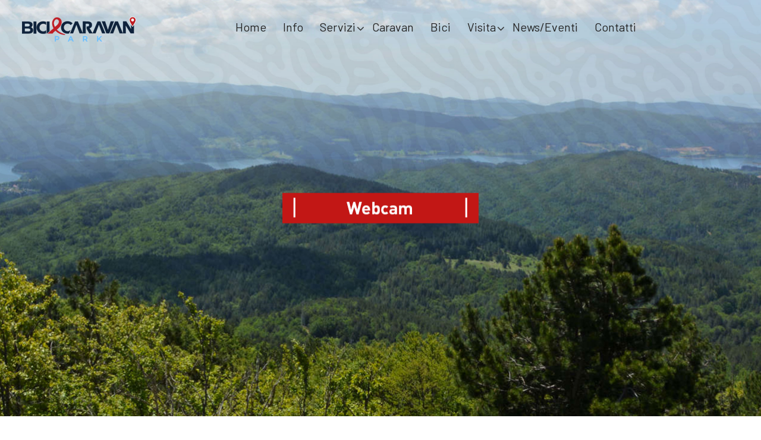

--- FILE ---
content_type: text/html
request_url: https://www.biciecaravan.it/Webcam.asp
body_size: 16085
content:


<!DOCTYPE html>
<html lang="it">
<head>
    <meta charset="UTF-8">
    <meta name="viewport" content="width=device-width, initial-scale=1.0">
    <meta http-equiv="X-UA-Compatible" content="IE=edge" />
    <meta http-equiv="X-UA-Compatible" content="ie=edge">
    <title>Bici & Caravan Park - Ciclovia dei Parchi</title>
     <!-- favicon -->
     <link rel=icon href=assets/img/favicon.png sizes="20x20" type="image/png">
    <!-- animate -->
    <link rel="stylesheet" href="assets/css/animate.css">
    <!-- bootstrap -->
    <link rel="stylesheet" href="assets/css/bootstrap.min.css">
    <!-- magnific popup -->
    <link rel="stylesheet" href="assets/css/magnific-popup.css">
    <!-- Slick -->
    <link rel="stylesheet" href="assets/css/slick.css" />
    <link rel="stylesheet" href="assets/css/slick-theme.css" />
    <!-- owl carousel -->
    <link rel="stylesheet" href="assets/css/owl.carousel.min.css">
    <!-- fontawesome -->
    <link rel="stylesheet" href="assets/css/font-awesome.min.css">
    <!-- flaticon -->
    <link rel="stylesheet" href="assets/css/flaticon.css">
    <!-- nice select -->
    <link rel="stylesheet" href="assets/css/nice-select.css">
    <!-- Main Stylesheet -->
    <link rel="stylesheet" href="assets/css/style.css">
     <!-- responsive Stylesheet -->
     <link rel="stylesheet" href="assets/css/responsive.css">

</head>
<body>

    <!-- preloader area start -->
    <div class="preloader" id="preloader">
        <div class="preloader-inner">
            <div class="spinner">
                <div class="dot1"></div>
                <div class="dot2"></div>
            </div>
        </div>
    </div>
    <!-- preloader area end -->

	
            <!--header-->

                <div class="billa-navbar">
        <nav class="navbar navbar-area navbar-expand-lg nav-style-03">
            <div class="container nav-container">
                <div class="responsive-mobile-menu">
                    <button class="navbar-toggler" type="button" data-toggle="collapse" data-target="#billatrail_main_menu" 
                        aria-expanded="false" aria-label="Toggle navigation">
                        <span class="navbar-toggler-icon"></span>
                        <span class="bar1"></span>
                        <span class="bar2"></span>
                        <span class="bar3"></span>
                    </button>
                </div>
                <div class="logo">
                    <a href="default.asp"><img src="assets/img/logo-black.png" alt="logo"></a>
                </div>
                <div class="collapse navbar-collapse" id="billatrail_main_menu">
                    <ul class="navbar-nav">
                        <li>
                            <a href="default.asp">Home</a>
                        </li>
                        <li><a href="Info.asp">Info</a></li>
                        <li class="menu-item-has-children">
                            <a href="Servizi.asp">Servizi</a>
                            <ul class="sub-menu">
                                <li><a href="Servizi.asp">Servizi</a></li>
								<li><a href="Prezzi.asp">Prezzi</a></li>
								<li><a href="Link.asp">Link Utili</a></li>
								<li><a href="Download.asp">Download</a></li>
								<li><a href="Webcam.asp">Webcam</a></li>
                            </ul>
                        </li>
                        <li><a href="Caravan.asp">Caravan</a></li>
                        <li><a href="Bici.asp">Bici</a></li>
						<li class="menu-item-has-children">
                            <a href="Visita.asp">Visita</a>
                            <ul class="sub-menu">
                                <li><a href="Palazzi.asp">Palazzi</a></li>
								<li><a href="Musei.asp">Musei</a></li>
								<li><a href="Chiese.asp">Chiese - Luoghi sacri</a></li>
								<li><a href="Itinerari.asp">Itinerari</a></li>
								<li><a href="Come_Arrivare.asp">Come Arrivare</a></li>
                            </ul>
                        </li>
                        <li><a href="Archivio.asp">News/Eventi</a></li>
                        <li><a href="Contatti.asp">Contatti</a></li>
                    </ul>
                </div>

            </div>
        </nav>
    </div>

            <!--header-->
	
	
    <!-- breadcrumb start -->
    <div class="breadcrumb-style-2">
                
	<div class="breadcrumb-style-2" style="background-image:url(assets/img/webcam-top.jpg);">
        <div class="breadcrumb-inner">
        <img src="assets/img/webcam.png" alt=""/> 
        </div>
    </div>

    </div>
    <!-- breadcrumb end -->



<div class="event-tab">
    <div class="container">
        <div class="row">
            

            <div class="col-lg-12">
                <div class="tab-content">
                    <div class="tab-one-content inactive active">
                        <div class="event-left-content">
							
                            <div class="img-item row">
                                <div class="col-lg-4">
                                    <div class="row h-100">
                                        <div class="img-left">
                                            <img src="assets/img/webcam.jpg" alt=""/>
                                        </div>
                                    </div>
                                </div>
                                <div class="col-lg-7 offset-lg-1 d-flex align-items-center">
                                    <div class="content">
										<h2><strong>Camigliatello Silano</strong></h2>
                                        <p>Veduta degli impianti da sci di Camigliatello Silano.</p><br><br>
										<p><div class="btn-wrapper"><a href="https://www.skylinewebcams.com/it/webcam/italia/calabria/cosenza/camigliatello-silano.html" target="_blank" class="btn btn-element btn-normal btn-red">Guarda Live</a></div></p>
                                    </div>
                                </div>
                            </div>

                            <div class="img-item row">
                                <div class="col-lg-4">
                                    <div class="row h-100">
                                        <div class="img-left">
                                            <img src="assets/img/webcam.jpg" alt=""/>
                                        </div>
                                    </div>
                                </div>
                                <div class="col-lg-7 offset-lg-1 d-flex align-items-center">
                                    <div class="content">
										<h2><strong>Lorica - Impianti di risalita</strong></h2>
                                        <p>Veduta sugli impianti di risalita di Lorica in Calabria</p><br><br>
										<p><div class="btn-wrapper"><a href="https://www.skylinewebcams.com/it/webcam/italia/calabria/cosenza/lorica-impianti-di-risalita.html" target="_blank" class="btn btn-element btn-normal btn-red">Guarda Live</a></div></p>
                                    </div>
                                </div>
                            </div>

                            <div class="img-item row">
                                <div class="col-lg-4">
                                    <div class="row h-100">
                                        <div class="img-left">
                                            <img src="assets/img/webcam.jpg" alt=""/>
                                        </div>
                                    </div>
                                </div>
                                <div class="col-lg-7 offset-lg-1 d-flex align-items-center">
                                    <div class="content">
										<h2><strong>Monte Curcio</strong></h2>
                                        <p>Veduta degli impianti di sci del Monte Curcio a Camigliatello Silano.</p><br><br>
										<p><div class="btn-wrapper"><a href="https://www.skylinewebcams.com/it/webcam/italia/calabria/cosenza/monte-curcio.html" target="_blank" class="btn btn-element btn-normal btn-red">Guarda Live</a></div></p>
                                    </div>
                                </div>
                            </div>
				
				
                            <div class="img-item row">
                                <div class="col-lg-4">
                                    <div class="row h-100">
                                        <div class="img-left">
                                            <img src="assets/img/webcam.jpg" alt=""/>
                                        </div>
                                    </div>
                                </div>
                                <div class="col-lg-7 offset-lg-1 d-flex align-items-center">
                                    <div class="content">
										<h2><strong>Monte Botte Donato</strong></h2>
                                        <p>Veduta delle piste da sci di Monte Botte Donato.</p><br><br>
										<p><div class="btn-wrapper"><a href="https://www.skylinewebcams.com/it/webcam/italia/calabria/cosenza/monte-botte-donato.html" target="_blank" class="btn btn-element btn-normal btn-red">Guarda Live</a></div></p>
                                    </div>
                                </div>
                            </div>
			
                            <div class="img-item row">
                                <div class="col-lg-4">
                                    <div class="row h-100">
                                        <div class="img-left">
                                            <img src="assets/img/webcam.jpg" alt=""/>
                                        </div>
                                    </div>
                                </div>
                                <div class="col-lg-7 offset-lg-1 d-flex align-items-center">
                                    <div class="content">
										<h2><strong>Lago Arvo</strong></h2>
                                        <p>Veduta del Lago Arvo a Lorica.</p><br><br>
										<p><div class="btn-wrapper"><a href="https://www.skylinewebcams.com/it/webcam/italia/calabria/cosenza/lago-arvo.html" target="_blank" class="btn btn-element btn-normal btn-red">Guarda Live</a></div></p>
                                    </div>
                                </div>
                            </div>
		
						
                            <div class="img-item row">
                                <div class="col-lg-4">
                                    <div class="row h-100">
                                        <div class="img-left">
                                            <img src="assets/img/webcam.jpg" alt=""/>
                                        </div>
                                    </div>
                                </div>
                                <div class="col-lg-7 offset-lg-1 d-flex align-items-center">
                                    <div class="content">
										<h2><strong>Villaggio Palumbo</strong></h2>
                                        <p>Veduta sull'arrivo della pista da sci di Villaggio Palumbo nell'Altopiano della Sila</p><br><br>
										<p><div class="btn-wrapper"><a href="https://www.skylinewebcams.com/it/webcam/italia/calabria/crotone/villaggio-palumbo.html" target="_blank" class="btn btn-element btn-normal btn-red">Guarda Live</a></div></p>
                                    </div>
                                </div>
                            </div>
						
	</div>
                    </div>
                
                </div>
            </div>
        </div>
    </div>
</div>
    <!-- blog content end -->

	




            <!--Footer-->

            
<img src="./assets/img/regione.jpg" width="100%" alt="bici e caravan">
<!-- footer area start -->
    <footer class="footer-area footer-style-2">
        <div class="footer-top padding-top-40 padding-bottom-0">
            <div class="container">
                <div class="row">
                    <div class="col-lg-2 col-md-2">
                        <div class="footer-widget widget">
                            <div class="about_us_widget">
                                <a href="default.asp" class="footer-logo"> 
                                    <img src="./assets/img/logo-black.png" alt="bici e caravan">
                                </a>
                            </div>
                        </div>
                    </div>
                    <div class="col-lg-5 col-md-5">
                        <div class="footer-widget widget widget_nav_menu">
                            
                        </div>
                    </div>
                    <div class="col-lg-5 col-md-4">
                        <div class="footer-widget widget widget_nav_menu">
                            <ul>
                                <li><a href="https://www.facebook.com/bici.e.caravan.park" target="_blank"><i class="fa fa-facebook-f"></i></a></li>
                                <li><a href="https://www.instagram.com/biciecaravanpark/" target="_blank"><i class="fa fa-instagram"></i></a></li>
                                <li><a href="https://play.google.com/store/apps?hl=it&gl=US" target="_blank"><img src="./assets/img/app_android.png" alt=""/></a></li>
                                <li><a href="https://www.apple.com/it/app-store/" target="_blank"><img src="./assets/img/app_apple.png" alt=""/></a></li>
                            </ul>
                        </div>
                    </div>
                </div>
            </div>
        </div>
        <div class="copyright-area">
            <div class="container">
                <div class="row">
                    <div class="col-lg-12">
                        <div class="copyright-area-inner">
                            © <b>Bici&Caravan</b> 2024 All rights reserved | <a href="Privacy.asp"><strong>Privacy</strong></a><br>
							Powered with <i class="fa fa-heart"></i> by <a href="https://www.acrinrete.it/" target="_blank"><strong>AIR</strong></a> 
                        </div>
                    </div>
                </div>
            </div>
        </div>
    </footer>
    <!-- footer area end -->

            <!--Footer-->



    <!-- back to top area start -->
    <div class="back-to-top">
        <span class="back-top"><i class="fa fa-angle-up"></i></span>
    </div>
    <!-- back to top area end -->

    <!-- jquery -->
    <script src="assets/js/jquery-2.2.4.min.js"></script>
    <!-- popper -->
    <script src="assets/js/popper.min.js"></script>
    <!-- bootstrap -->
    <script src="assets/js/bootstrap.min.js"></script>
    <!-- magnific popup -->
    <script src="assets/js/jquery.magnific-popup.js"></script>
    <!-- swiper -->
    <script src="assets/js/swiper.min.js"></script>
    <!-- wow -->
    <script src="assets/js/wow.min.js"></script>
    <!-- nice select -->
    <script src="assets/js/nice-select.js"></script>
    <!-- owl carousel -->
    <script src="assets/js/owl.carousel.min.js"></script>
    <!-- Slick -->
    <script src="assets/js/slick.min.js"></script>
    <!-- Slick Animation -->
    <script src="assets/js/slick-animation.js"></script>
    <!-- waypoint -->
    <script src="assets/js/waypoints.min.js"></script>
    <!-- counterup -->
    <script src="assets/js/jquery.counterup.min.js"></script>
    <!-- imageloaded -->
    <script src="assets/js/imagesloaded.pkgd.min.js"></script>
    <!-- isotope -->
    <script src="assets/js/isotope.pkgd.min.js"></script>
     <!-- rProgressbar -->
    <script src="assets/js/jQuery.rProgressbar.min.js"></script>
    <!-- main js -->
    <script src="assets/js/script.js"></script>
    <script src="assets/js/main.js"></script>

</body>
</html>

--- FILE ---
content_type: text/css
request_url: https://www.biciecaravan.it/assets/css/flaticon.css
body_size: 1203
content:
	/*
  	Flaticon icon font: Flaticon
  	Creation date: 05/09/2019 08:58
  	*/

@font-face {
  font-family: "Flaticon";
  src: url("./Flaticon.eot");
  src: url("./Flaticon.eot?#iefix") format("embedded-opentype"),
       url("./Flaticon.woff2") format("woff2"),
       url("./Flaticon.woff") format("woff"),
       url("./Flaticon.ttf") format("truetype"),
       url("./Flaticon.svg#Flaticon") format("svg");
  font-weight: normal;
  font-style: normal;
}

@media screen and (-webkit-min-device-pixel-ratio:0) {
  @font-face {
    font-family: "Flaticon";
    src: url("./Flaticon.svg#Flaticon") format("svg");
  }
}

[class^="flaticon-"]:before, [class*=" flaticon-"]:before,
[class^="flaticon-"]:after, [class*=" flaticon-"]:after {   
  font-family: Flaticon;
        font-size: 20px;
font-style: normal;
margin-left: 20px;
}

.flaticon-phone:before { content: "\f100"; }
.flaticon-pin:before { content: "\f101"; }
.flaticon-mail:before { content: "\f102"; }
.flaticon-star:before { content: "\f103"; }
.flaticon-settings:before { content: "\f104"; }
.flaticon-baseball-cap:before { content: "\f105"; }
.flaticon-fax:before { content: "\f106"; }
.flaticon-pump:before { content: "\f107"; }
.flaticon-pump-1:before { content: "\f108"; }
.flaticon-expert-route:before { content: "\f109"; }
.flaticon-brain:before { content: "\f10a"; }
.flaticon-pedal:before { content: "\f10b"; }

--- FILE ---
content_type: text/css
request_url: https://www.biciecaravan.it/assets/css/style.css
body_size: 35384
content:
@charset "UTF-8";
/*
Theme Name: Bausins
Theme URI: 
Author: 
Author URI: 
Description: Bausins is a business website template
Version: 1.0.0
*/
/*--------------------------------------------------------------
>>> TABLE OF CONTENTS:
----------------------------------------------------------------

# Typography
# Normalize
# Accessibility
# Globals
# Alignments
# Clearings
# Posts and pages
# Captions
# Galleries
# Unit test
# guterberg
# Gutenberg	Default Style
# Block Color Palette Colors
# Sections
    ## Breadcrumb
    ## Comments
    ## Widgets
    ## Nav Bar
    ## Top Bar
    ## Info Bar
    ## Header
    ## Header Bottom Area
    ## Call To Action
    ## Our Work Area
    ## Testimonial Area
    ## Footer Area
    ## Abous Us Area
    ## Our Cover Area
    ## Counterup Area
    ## Who We Are Area
    ## Product Area
    ## Error 404 Area

# Elements
    ## Back Top
    ## Preloader
    ## Search Popup
    ## Video Popup
    ## Button
    ## Section Title
    ## Icon Box One
    ## Icon Box Two
    ## Icon Box Three
    ## Work Item
    ## Team
    ## Testimonial
    ## Blog Grid Item
    ## Featured Box One
    ## Counterup Item
    ## Request Call Form
    ## Accordion Item
    ## Experience Item
    ## Service Item
    ## Portfolio Item
    ## Product Item
    ## Contact Form Item
    ## Contact Info Item

--------------------------------------------------------------*/
/*-----------------
    # Typography
-----------------*/
@import url("https://fonts.googleapis.com/css?family=Barlow:100,100i,200,200i,300,300i,400,400i,500,500i,600,600i,700,700i,800,800i,900,900i&display=swap");
@import url("https://fonts.googleapis.com/css?family=Roboto:100,100i,300,300i,400,400i,500,500i,700,700i&display=swap");
@import url("https://fonts.googleapis.com/css?family=Open+Sans:300,300i,400,400i,600,600i,700,700i,800,800i&display=swap");
@font-face {
  font-family: "Midnight Signature";
  src: url("../fonts/MidnightSignature.otf") format("opentype");
  font-weight: normal;
  font-style: normal; }

:root {
  --main-color: #E3051A;
  --secondary-color: #30373f;
  --heading-color: #242424;
  --paragraph-color: #343434;
  --heading-font: 'Source Serif Pro', sans-serif;
  --body-font: 'Barlow', sans-serif;
  --secondary-font: 'Roboto', sans-serif;
  --third-font: 'Open Sans', sans-serif;
  --fourth-font: 'Midnight Signature'; }

html {
  -webkit-text-size-adjust: 100%;
  -ms-text-size-adjust: 100%;
  font-family: var(--body-font); }

* {
  -webkit-box-sizing: border-box;
  box-sizing: border-box;
  outline: none;
  -moz-osx-font-smoothing: grayscale;
  /* Firefox */
  -webkit-font-smoothing: antialiased;
  /* WebKit  */ }

body {
  margin: 0;
  color: #fff;
  overflow-x: hidden;
  font-family: var(--body-font); }

.grey-bg {
  background: #FCFCFC; }

.white-bg {
  background: #fff !important; }

.color-black {
  color: var(--heading-color) !important; }

.color-white {
  color: #fff !important; }

h1 {
  font-size: 48px;
  line-height: 1.0833333333333333; }

h2 {
  font-size: 36px;
  line-height: 1.4444444444444444; }

h3 {
  font-size: 24px;
  line-height: 1.0833333333333333; }

h4 {
  font-size: 20px;
  line-height: 1.2380952380952381; }

h1,
h2,
h3,
h4,
h5,
h6 {
  color: var(--heading-color);
  font-family: var(--heading-font); }

p {
  color: #fff;
  -webkit-hyphens: auto;
  -moz-hyphens: auto;
  -ms-hyphens: auto;
  hyphens: auto;
  margin-bottom: 10px;
  font-size: 18px; }

a {
  color: inherit;
  text-decoration: none;
  color: #fff; }

a,
a:hover,
a:focus,
a:active {
  text-decoration: none;
  outline: none;
  color: inherit; }

pre {
  word-break: break-word; }

a i {
  padding: 0 2px; }

img {
  max-width: 100%; }

ol {
  counter-reset: counter;
  padding-left: 0; }

ol li {
  list-style: none;
  margin-bottom: 1rem; }

ol li:before {
  counter-increment: counter;
  content: counter(counter);
  font-weight: 500;
  margin-right: 10px; }

/*input and button type focus outline disable*/
input[type="text"]:focus,
input[type="email"]:focus,
input[type="url"]:focus,
input[type="password"]:focus,
input[type="search"]:focus,
input[type="tel"]:focus,
input[type="number"]:focus,
textarea:focus,
input[type="button"]:focus,
input[type="reset"]:focus,
input[type="submit"]:focus,
select:focus {
  outline: none;
  -webkit-box-shadow: none;
  box-shadow: none;
  border: 1px solid #ddd; }

.no-gutter.row,
.no-gutter.container,
.no-gutter.container-fluid {
  margin-left: 0;
  margin-right: 0; }

.no-gutter > [class^="col-"] {
  padding-left: 0;
  padding-right: 0; }

.h-100 {
	/* [disabled]height: 100%; */
}

.h-100vh {
  height: 100vh; }

code {
  color: #faa603; }

.dark-bg {
  background-color: #111d5c; }

.section-bg-1 {
  background-color: #f4f7fc; }

.check-list {
  margin: 0;
  padding: 0;
  list-style: none; }
  .check-list li {
    display: block;
    padding-left: 20px;
    position: relative;
    z-index: 0; }
    .check-list li:after {
      position: absolute;
      left: 0;
      top: 0;
      font-family: 'fontawesome';
      content: "\f105";
      color: var(--main-color); }

.site-main .comment-navigation,
.site-main .posts-navigation,
.site-main .post-navigation {
  clear: both; }

.comment-navigation .nav-previous,
.posts-navigation .nav-previous,
.post-navigation .nav-previous {
  float: left;
  width: 50%; }

.comment-navigation .nav-next,
.posts-navigation .nav-next,
.post-navigation .nav-next {
  float: right;
  text-align: right;
  width: 50%; }

.comment-navigation .nav-previous > a,
.posts-navigation .nav-previous > a,
.post-navigation .nav-previous > a,
.comment-navigation .nav-next > a,
.posts-navigation .nav-next > a,
.post-navigation .nav-next > a {
  -webkit-transition: .3s ease-in;
  -o-transition: .3s ease-in;
  transition: .3s ease-in; }

.comment-navigation .nav-previous:hover > a,
.posts-navigation .nav-previous:hover > a,
.post-navigation .nav-previous:hover > a,
.comment-navigation .nav-next:hover > a,
.posts-navigation .nav-next:hover > a,
.post-navigation .nav-next:hover > a {
  color: var(--main-color); }

.comment-list li {
  list-style: none; }

.h-100vh {
  height: 100vh; }

.position-relative {
  position: relative; }

/*--------------------------------------------------------------
# Accessibility
--------------------------------------------------------------*/
/* Text meant only for screen readers. */
.screen-reader-text {
  border: 0;
  clip: rect(1px, 1px, 1px, 1px);
  -webkit-clip-path: inset(50%);
  clip-path: inset(50%);
  height: 1px;
  margin: -1px;
  overflow: hidden;
  padding: 0;
  position: absolute !important;
  width: 1px;
  word-wrap: normal !important;
  /* Many screen reader and browser combinations announce broken words as they would appear visually. */ }

.screen-reader-text:focus {
  background-color: #f1f1f1;
  border-radius: 3px;
  -webkit-box-shadow: 0 0 2px 2px rgba(0, 0, 0, 0.6);
  box-shadow: 0 0 2px 2px rgba(0, 0, 0, 0.6);
  clip: auto !important;
  -webkit-clip-path: none;
  clip-path: none;
  color: #21759b;
  display: block;
  font-size: 14px;
  font-size: 0.875rem;
  font-weight: bold;
  height: auto;
  left: 5px;
  line-height: normal;
  padding: 15px 23px 14px;
  text-decoration: none;
  top: 5px;
  width: auto;
  z-index: 100000;
  /* Above WP toolbar. */ }

.breadcrumb-inner h1 {
  text-transform: capitalize; }

/* Do not show the outline on the skip link target. */
#content[tabindex="-1"]:focus {
  outline: 0; }

/*--------------------------------------------------------------
# Globals
--------------------------------------------------------------*/
.padding-left-0 {
  padding-left: 0; }

.padding-right-0 {
  padding-left: 0; }

.gray-bg {
  background-color: #f8f8f8; }

.padding-top-10 {
  padding-top: 10px; }

.padding-top-20 {
  padding-top: 20px; }

.padding-top-30 {
  padding-top: 30px; }

.padding-top-40 {
  padding-top: 40px; }

.padding-top-50 {
  padding-top: 50px; }

.padding-top-60 {
  padding-top: 60px; }

.padding-top-70 {
  padding-top: 70px; }

.padding-top-80 {
  padding-top: 80px; }

.padding-top-90 {
  padding-top: 90px; }

.padding-top-95 {
  padding-top: 95px; }

.padding-top-100 {
  padding-top: 100px !important; }

.padding-top-105 {
  padding-top: 105px; }

.padding-top-110 {
  padding-top: 110px; }

.padding-top-115 {
  padding-top: 115px; }

.padding-top-112 {
  padding-top: 112px; }

.padding-top-113 {
  padding-top: 113px; }

.padding-top-120 {
  padding-top: 120px; }

.padding-top-150 {
  padding-top: 150px; }

.padding-bottom-10 {
  padding-bottom: 10px; }

.padding-bottom-20 {
  padding-bottom: 20px; }

.padding-bottom-30 {
  padding-bottom: 30px; }

.padding-bottom-40 {
  padding-bottom: 40px; }

.padding-bottom-50 {
  padding-bottom: 50px; }

.padding-bottom-60 {
  padding-bottom: 60px; }

.padding-bottom-65 {
  padding-bottom: 65px; }

.padding-bottom-70 {
  padding-bottom: 70px; }

.padding-bottom-75 {
  padding-bottom: 75px; }

.padding-bottom-80 {
  padding-bottom: 80px; }

.padding-bottom-85 {
  padding-bottom: 85px; }

.padding-bottom-88 {
  padding-bottom: 88px; }

.padding-bottom-90 {
  padding-bottom: 90px; }

.padding-bottom-95 {
  padding-bottom: 95px; }

.padding-bottom-100 {
  padding-bottom: 100px; }

.padding-bottom-110 {
  padding-bottom: 110px; }

.padding-bottom-105 {
  padding-bottom: 105px; }

.padding-bottom-115 {
  padding-bottom: 115px; }

.padding-bottom-120 {
  padding-bottom: 120px; }

.padding-bottom-130 {
  padding-bottom: 130px; }

.padding-bottom-135 {
  padding-bottom: 135px; }

.padding-120 {
  padding-top: 120px;
  padding-bottom: 120px; }

.padding-110 {
  padding-top: 110px;
  padding-bottom: 110px; }

.padding-100 {
  padding-top: 100px;
  padding-bottom: 100px; }

.padding-85 {
  padding-top: 85px;
  padding-bottom: 85px; }

.padding-20 {
  padding-top: 20px;
  padding-bottom: 20px; }

.padding-30 {
  padding-top: 30px;
  padding-bottom: 30px; }

.padding-40 {
  padding-top: 40px;
  padding-bottom: 40px; }

.padding-45 {
  padding-top: 45px;
  padding-bottom: 45px; }

.padding-50 {
  padding-top: 50px;
  padding-bottom: 50px; }

.padding-60 {
  padding-top: 60px;
  padding-bottom: 60px; }

.padding-70 {
  padding-top: 70px;
  padding-bottom: 70px; }

.padding-80 {
  padding-top: 80px;
  padding-bottom: 80px; }

.padding-90 {
  padding-top: 90px;
  padding-bottom: 90px; }

.padding-10 {
  padding-top: 10px;
  padding-bottom: 10px; }

.padding-lr-50 {
  padding-left: 50px;
  padding-right: 50px; }

.margin-top-0 {
  margin-top: 0px !important; }

.margin-top-10 {
  margin-top: 10px; }

.margin-top-20 {
  margin-top: 20px; }

.margin-top-30 {
  margin-top: 30px; }

.margin-top-40 {
  margin-top: 40px; }

.margin-top-45 {
  margin-top: 45px; }

.margin-top-50 {
  margin-top: 50px; }

.margin-top-55 {
  margin-top: 55px; }

.margin-top-60 {
  margin-top: 60px; }

.margin-top-65 {
  margin-top: 65px; }

.margin-top-70 {
  margin-top: 70px; }

.margin-top-75 {
  margin-top: 75px; }

.margin-top-77 {
  margin-top: 77px; }

.margin-top-80 {
  margin-top: 80px; }

.margin-top-90 {
  margin-top: 90px; }

.margin-top-95 {
  margin-top: 95px; }

.margin-top-97 {
  margin-top: 97px; }

.margin-top-100 {
  margin-top: 100px; }

.margin-top-105 {
  margin-top: 105px !important; }

.margin-top-115 {
  margin-top: 115px; }

.margin-top-120 {
  margin-top: 120px; }

.margin-top-150 {
  margin-top: 150px; }

.margin-bottom-0 {
  margin-bottom: 0px !important; }

.margin-bottom-10 {
  margin-bottom: 10px; }

.margin-bottom-15 {
  margin-bottom: 15px; }

.margin-bottom-20 {
  margin-bottom: 20px; }

.margin-bottom-25 {
  margin-bottom: 25px; }

.margin-bottom-30 {
  margin-bottom: 30px; }

.margin-bottom-40 {
  margin-bottom: 40px; }

.margin-bottom-45 {
  margin-bottom: 45px; }

.margin-bottom-50 {
  margin-bottom: 50px; }

.margin-bottom-55 {
  margin-bottom: 55px; }

.margin-bottom-60 {
  margin-bottom: 60px; }

.margin-bottom-70 {
  margin-bottom: 70px; }

.margin-bottom-80 {
  margin-bottom: 80px; }

.margin-bottom-85 {
  margin-bottom: 85px; }

.margin-bottom-90 {
  margin-bottom: 90px; }

.margin-bottom-100 {
  margin-bottom: 100px; }

.margin-bottom-115 {
  margin-bottom: 115px !important; }

.margin-bottom-120 {
  margin-bottom: 120px; }

.min-height-600 {
  min-height: 600px; }

/*--------------------------------------------------------------
# Alignments
--------------------------------------------------------------*/
.alignleft {
  float: left;
  clear: both;
  margin-right: 20px; }

.alignright {
  float: right;
  clear: both;
  margin-left: 20px; }

.aligncenter {
  clear: both;
  display: block;
  margin: 0 auto 1.75em; }

.alignfull {
  margin: 1.5em 0;
  max-width: 100%; }

.alignwide {
  max-width: 1100px; }

/*--------------------------------------------------------------
# Clearings
--------------------------------------------------------------*/
.clear:before,
.clear:after,
.entry-content:before,
.entry-content:after,
.comment-content:before,
.comment-content:after,
.site-header:before,
.site-header:after,
.site-content:before,
.site-content:after,
.site-footer:before,
.site-footer:after {
  content: "";
  display: table;
  table-layout: fixed; }

.clear:after,
.entry-content:after,
.comment-content:after,
.site-header:after,
.site-content:after,
.site-footer:after {
  clear: both; }

/*--------------------------------------------------------------
## Posts and pages
--------------------------------------------------------------*/
.sticky {
  display: block; }

.updated:not(.published) {
  display: none; }

.blog-pagination ul li {
  display: inline-block; }

.blog-pagination ul li + li {
  margin: 0 5px; }

.blog-pagination {
  display: block;
  width: 100%; }

.blog-pagination ul {
  margin: 0;
  padding: 0;
  list-style: none; }

.blog-pagination ul li a,
.blog-pagination ul li span {
  display: block;
  width: 40px;
  height: 40px;
  border: 1px solid #e2e2e2;
  line-height: 40px;
  text-align: center;
  font-weight: 600;
  -webkit-transition: .3s ease-in;
  -o-transition: .3s ease-in;
  transition: .3s ease-in;
  color: var(--paragraph-color);
  cursor: pointer;
  background: #fff; }

.blog-pagination ul li span.current,
.blog-pagination ul li span:hover {
  background-color: var(--paragraph-color);
  color: #fff; }

.blog-pagination ul li:last-child span {
  background: transparent;
  color: var(--main-color);
  border: 0px;
  font-size: 23px; }
  .blog-pagination ul li:last-child span:hover {
    background: transparent;
    color: var(--main-color); }

/*--------------------------------------------------------------
# Media
--------------------------------------------------------------*/
.page-content .wp-smiley,
.entry-content .wp-smiley,
.comment-content .wp-smiley {
  border: none;
  margin-bottom: 0;
  margin-top: 0;
  padding: 0; }

/* Make sure embeds and iframes fit their containers. */
embed,
iframe,
object {
  max-width: 100%; }

/* Make sure logo link wraps around logo image. */
.custom-logo-link {
  display: inline-block; }

/*--------------------------------------------------------------
## Captions
--------------------------------------------------------------*/
.wp-caption {
  margin-bottom: 1.5em;
  max-width: 100%;
  clear: both; }

.wp-caption img[class*="wp-image-"] {
  display: block;
  margin-left: auto;
  margin-right: auto; }

.wp-caption .wp-caption-text {
  margin: 0.8075em 0; }

.wp-caption-text {
  text-align: center; }

/*--------------------------------------------------------------
## Galleries
--------------------------------------------------------------*/
.gallery {
  margin-bottom: 1.5em; }

.gallery-item {
  display: inline-block;
  text-align: center;
  vertical-align: top;
  width: 100%; }

.gallery-columns-2 .gallery-item {
  max-width: 50%; }

.gallery-columns-3 .gallery-item {
  max-width: 33.33%; }

.gallery-columns-4 .gallery-item {
  max-width: 25%; }

.gallery-columns-5 .gallery-item {
  max-width: 20%; }

.gallery-columns-6 .gallery-item {
  max-width: 16.66%; }

.gallery-columns-7 .gallery-item {
  max-width: 14.28%; }

.gallery-columns-8 .gallery-item {
  max-width: 12.5%; }

.gallery-columns-9 .gallery-item {
  max-width: 11.11%; }

.gallery-caption {
  display: block; }

/*----------------------------------------
    # Unit test
------------------------------------------*/
.wp-link-pages a {
  margin: 0 5px;
  -webkit-transition: .3s ease-in;
  -o-transition: .3s ease-in;
  transition: .3s ease-in; }

.wp-link-pages {
  margin-bottom: 30px;
  margin-top: 25px; }

.wp-link-pages span,
.wp-link-pages a {
  border: 1px solid #e2e2e2;
  padding: 5px 15px;
  display: inline-block; }

.wp-link-pages .current,
.wp-link-pages a:hover {
  background-color: var(--main-color);
  color: #fff;
  border-color: var(--main-color); }

.wp-link-pages span:first-child {
  margin-right: 5px; }

dl,
ol,
ul {
  padding-left: 15px; }

.post-password-form input {
  display: block;
  border: 1px solid #e2e2e2;
  height: 50px;
  border-radius: 3px;
  padding: 0 20px; }

.post-password-form label {
  font-weight: 600;
  color: #333; }

.post-password-form input[type=submit] {
  width: 100px;
  height: 50px;
  background-color: var(--main-color);
  color: #fff;
  font-size: 16px;
  font-weight: 600;
  letter-spacing: 1px;
  border: none;
  cursor: pointer;
  -webkit-transition: .3s ease-in;
  -o-transition: .3s ease-in;
  transition: .3s ease-in; }

.post-password-form input[type=submit]:hover {
  background-color: #121A2F; }

.footer-widget .table td,
.footer-widget .table th {
  padding: 0.50rem !important; }

/*--------------------------------------------------------------
# Gutenberg	Default Style
--------------------------------------------------------------*/
.single-post-details-item .entry-content > .alignwide {
  max-width: 1100px; }

.single-post-details-item .entry-content > .alignfull {
  margin: 1.5em 0;
  max-width: 100%; }

.wp-block-video video {
  max-width: 636px; }

.wp-block-image img {
  display: block; }

.wp-block-image.alignleft,
.wp-block-image.alignright {
  width: 100%; }

.wp-block-image.alignfull img {
  width: 100vw; }

.wp-block-gallery:not(.components-placeholder) {
  margin: 1.5em auto; }

.wp-block-cover-text p {
  padding: 1.5em 14px; }

ul.wp-block-latest-posts.alignwide,
ul.wp-block-latest-posts.alignfull,
ul.wp-block-latest-posts.is-grid.alignwide,
ul.wp-block-latest-posts.is-grid.alignwide {
  padding: 0 14px; }

.wp-block-table {
  display: block;
  overflow-x: auto; }

.wp-block-table table {
  border-collapse: collapse;
  width: 100%; }

.wp-block-table td, .wp-block-table th {
  padding: .5em; }

.wp-block-embed.type-video > .wp-block-embed__wrapper {
  position: relative;
  width: 100%;
  height: 0;
  padding-top: 56.25%; }

.wp-block-embed.type-video > .wp-block-embed__wrapper > iframe {
  position: absolute;
  width: 100%;
  height: 100%;
  top: 0;
  left: 0;
  bottom: 0;
  right: 0; }

.wp-block-quote.is-large {
  margin: 0 auto 16px; }

.wp-block-pullquote > p:first-child {
  margin-top: 0; }

.wp-block-separator {
  margin: 3em auto;
  padding: 0; }

@media screen and (min-width: 768px) {
  .wp-block-cover-text p {
    padding: 1.5em 0; } }

wp-block-video video {
  max-width: 636px; }

.wp-block-image img {
  display: block; }

.wp-block-image.alignleft,
.wp-block-image.alignright {
  width: 100%; }

.wp-block-image.alignfull img {
  width: 100vw; }

.wp-block-gallery:not(.components-placeholder) {
  margin: 1.5em auto; }

.wp-block-cover-text p {
  padding: 1.5em 14px; }

ul.wp-block-latest-posts.alignwide,
ul.wp-block-latest-posts.alignfull,
ul.wp-block-latest-posts.is-grid.alignwide,
ul.wp-block-latest-posts.is-grid.alignwide {
  padding: 0 14px; }

.wp-block-table {
  display: block;
  overflow-x: auto; }

.wp-block-table table {
  border-collapse: collapse;
  width: 100%; }

.wp-block-table td, .wp-block-table th {
  padding: .5em; }

.wp-block-embed.type-video > .wp-block-embed__wrapper {
  position: relative;
  width: 100%;
  height: 0;
  padding-top: 56.25%; }

.wp-block-embed.type-video > .wp-block-embed__wrapper > iframe {
  position: absolute;
  width: 100%;
  height: 100%;
  top: 0;
  left: 0;
  bottom: 0;
  right: 0; }

.wp-block-quote.is-large {
  margin: 0 auto 16px; }

.wp-block-pullquote > p:first-child {
  margin-top: 0; }

.wp-block-quote:not(.is-large):not(.is-style-large) {
  border-left: 4px solid #000;
  padding-left: 1em; }

.wp-block-separator {
  margin: 3em auto;
  padding: 0; }

@media screen and (min-width: 768px) {
  .wp-block-cover-text p {
    padding: 1.5em 0; } }

.wp-block-pullquote {
  border-top: 4px solid #555d66;
  border-bottom: 4px solid #555d66;
  color: #40464d; }

/*--------------------------------------------------------------
## Block Color Palette Colors
--------------------------------------------------------------*/
.has-strong-blue-color {
  color: #0073aa; }

.has-strong-blue-background-color {
  background-color: #0073aa; }

.has-lighter-blue-color {
  color: #229fd8; }

.has-lighter-blue-background-color {
  background-color: #229fd8; }

.has-very-light-gray-color {
  color: #eee; }

.has-very-light-gray-background-color {
  background-color: #eee; }

.has-very-dark-gray-color {
  color: #444; }

.has-very-dark-gray-background-color {
  background-color: #444; }

@media (min-width: 1200px) {
  .container {
    max-width: 1140px; } }

@media (min-width: 1400px) {
  .container {
    max-width: 1280px; } }

@media (min-width: 1700px) {
  .container {
    max-width: 1640px; } }

/*---------------------
    ## Breadcumb 
----------------------*/
.breadcrumb-style-01 {
  width: 100%;
  min-height: 500px;
  background: url(../img/info_top.jpg);
  background-size: cover;
  position: relative; }
  .breadcrumb-style-01 .breadcrumb-inner {
    position: absolute;
    color: var(--paragraph-color);
    text-align: center;
    top: 50%;
    left: 100%;
    width: 50%;
    -webkit-transform: translate(-100%, -50%);
    -ms-transform: translate(-100%, -50%);
    transform: translate(-100%, -50%); }
    .breadcrumb-style-01 .breadcrumb-inner h1 {
      font-size: 90px;
      font-family: var(--body-font);
      font-weight: 900; }
    .breadcrumb-style-01 .breadcrumb-inner .page-list {
      display: inline-table;
      margin-bottom: 10px; }
      .breadcrumb-style-01 .breadcrumb-inner .page-list li {
        list-style: none;
        padding-right: 20px;
        position: relative;
        display: inline;
        font-size: 25px;
        font-family: var(--body-font);
        font-weight: 400;
        color: var(--paragraph-color); }
        .breadcrumb-style-01 .breadcrumb-inner .page-list li:last-child:after {
          position: absolute;
          top: 0px;
          left: -15px;
          content: "/";
          font-family: 'fontawesome'; }
        .breadcrumb-style-01 .breadcrumb-inner .page-list li a:hover {
          color: var(--main-color); }
  .breadcrumb-style-01:before {
    position: absolute;
    content: '';
    background: #FCFCFC;
    top: 50%;
    left: 100%;
    width: 50%;
    -webkit-transform: translate(-100%, -50%);
    -ms-transform: translate(-100%, -50%);
    transform: translate(-100%, -50%);
    height: 100%; }

.breadcrumb-style-2 {
	min-height: 700px;
	background: #E5E5E5;
	background-size: cover;
	position: relative;
	background-position: center center;
}
  .breadcrumb-style-2 .breadcrumb-inner {
    position: absolute;
    width: 100%;
    right: 0;
    margin: 0;
    text-align: center;
    top: 50%;
    left: 50%;
    -webkit-transform: translate(-50%, -50%);
    -ms-transform: translate(-50%, -50%);
    transform: translate(-50%, -50%);
    z-index: 1; }
    .breadcrumb-style-2 .breadcrumb-inner h1 {
      font-size: 86px;
      font-family: var(--body-font);
      font-weight: 700;
      color: #fff;
      text-transform: uppercase; }

.header-bbg {
  background: url(../img/breadcrumb/header.png);
  background-size: cover;
  background-position: center; }

.breadcrumb-style-3 {
	width: 100%;
	position: relative;
	background: url(../img/News-Eventi-top.jpg);
	min-height: 700px;
	background-size: cover;
}
.breadcrumb-style-4 {
	width: 100%;
	position: relative;
	background: url(../img/Caravan-top.jpg);
	min-height: 700px;
	background-size: cover;
}
  .breadcrumb-style-3 .breadcrumb-inner {
    position: absolute;
    text-align: center;
    top: 50%;
    left: 50%;
    width: 50%;
    -webkit-transform: translate(-100%, -50%);
    -ms-transform: translate(-100%, -50%);
    transform: translate(-100%, -50%); }
    .breadcrumb-style-3 .breadcrumb-inner h1 {
      font-size: 90px;
      font-family: var(--body-font);
      font-weight: 900;
      color: #fff; }
    .breadcrumb-style-3 .breadcrumb-inner .page-list {
      display: inline-table; }
      .breadcrumb-style-3 .breadcrumb-inner .page-list li {
        list-style: none;
        padding-right: 20px;
        position: relative;
        display: inline;
        font-size: 25px;
        font-family: var(--body-font);
        font-weight: 400;
        color: #fff; }
        .breadcrumb-style-3 .breadcrumb-inner .page-list li:last-child:after {
          position: absolute;
          top: 0px;
          left: -15px;
          content: "/";
          font-family: 'fontawesome'; }
        .breadcrumb-style-3 .breadcrumb-inner .page-list li a:hover {
          color: var(--main-color); }

.breadcrumb-slider {
  background: rgba(255, 255, 255, 0.85);
  width: 50%;
  right: 0;
  position: absolute;
  height: 566px;
  bottom: 0;
  padding-left: 130px; }
  @media only screen and (max-width: 1400px) {
    .breadcrumb-slider {
      padding-left: 80px;
      height: 490px; } }
  .breadcrumb-slider .slider-top {
    position: relative;
    margin-top: 19px; }
    .breadcrumb-slider .slider-top .total {
      background: var(--main-color);
      font-size: 45px;
      font-weight: 600;
      padding: 25px 27px;
      margin-right: 14px; }
    .breadcrumb-slider .slider-top .title {
      font-size: 25px;
      font-weight: 500;
      font-family: var(--body-font);
      letter-spacing: 0.31em;
      color: var(--heading-color);
      position: relative;
      padding-left: 70px; }
      .breadcrumb-slider .slider-top .title:before {
        position: absolute;
        content: "\A";
        width: 54px;
        height: 3px;
        background: var(--heading-color);
        top: 50%;
        left: 0; }
  .breadcrumb-slider .slider-bottom {
    position: relative;
    margin-top: 73px; }
    .breadcrumb-slider .slider-bottom .title {
      font-size: 25px;
      font-weight: 500;
      font-family: var(--body-font);
      letter-spacing: 0.31em;
      color: var(--heading-color);
      text-transform: uppercase;
      border-bottom: 3px solid var(--heading-color); }
    .breadcrumb-slider .slider-bottom h1 {
      font-size: 45px;
      font-weight: 600;
      font-family: var(--body-font);
      margin-top: 25px;
      margin-bottom: 15px; }
      @media only screen and (max-width: 1400px) {
        .breadcrumb-slider .slider-bottom h1 {
          font-size: 30px; } }
    .breadcrumb-slider .slider-bottom .content {
      font-size: 18px;
      font-weight: 500;
      font-family: var(--body-font);
      letter-spacing: 0.025em;
      color: var(--heading-color);
      text-transform: none; }
  .breadcrumb-slider .slick-dots {
    bottom: 95px;
    text-align: left; }
    .breadcrumb-slider .slick-dots li {
      margin: 0 3px; }
      .breadcrumb-slider .slick-dots li button {
        border: 2px solid var(--heading-color);
        width: 14px;
        height: 14px;
        border-radius: 50%; }
    .breadcrumb-slider .slick-dots .slick-active button {
      background: var(--heading-color); }

.breadcrumb-style-4 {
  background: url(../img/Caravan-top.jpg);
  width: 100%;
  position: relative;
  background: #fff;
  min-height: 230px;
  margin-top: 68px; }
  .breadcrumb-style-4 .breadcrumb-inner {
    position: absolute;
    top: 50%;
    left: 50%;
    width: 100%;
    -webkit-transform: translate(-50%, -50%);
    -ms-transform: translate(-50%, -50%);
    transform: translate(-50%, -50%);
    text-align: center; }
    .breadcrumb-style-4 .breadcrumb-inner h1 {
      font-size: 90px;
      font-family: var(--body-font);
      font-weight: 900;
      letter-spacing: 2.38px; }
    .breadcrumb-style-4 .breadcrumb-inner .page-list {
      display: inline-table; }
      .breadcrumb-style-4 .breadcrumb-inner .page-list li {
        list-style: none;
        padding-right: 20px;
        position: relative;
        display: inline;
        font-size: 25px;
        font-family: var(--body-font);
        font-weight: 400;
        color: var(--paragraph-color); }
        .breadcrumb-style-4 .breadcrumb-inner .page-list li:last-child:after {
          position: absolute;
          top: 0px;
          left: -15px;
          content: "/";
          font-family: 'fontawesome'; }
        .breadcrumb-style-4 .breadcrumb-inner .page-list li a:hover {
          color: var(--main-color); }

.page-content {
  font-size: 25px;
  font-weight: 400;
  letter-spacing: 0.63px;
  line-height: 40px;
  font-family: var(--body-font);
  text-align: center;
  color: var(--heading-color); }

.breadcrumb-style-5 {
  width: 100%;
  background: #E5E5E5;
  position: absolute;
  min-height: 100%; }
  .breadcrumb-style-5 .breadcrumb-inner {
    position: absolute;
    background: #FCFCFC;
    right: 0;
    height: auto;
    text-align: center;
    left: 50%;
    top: 50%;
    -webkit-transform: translate(-37%, -50%);
    -ms-transform: translate(-37%, -50%);
    transform: translate(-37%, -50%);
    width: 100%;
    padding: 25px;
    padding-right: 35%; }
    .breadcrumb-style-5 .breadcrumb-inner h1 {
      font-size: 90px;
      font-family: var(--body-font);
      font-weight: 700;
      letter-spacing: 2.38px; }
    .breadcrumb-style-5 .breadcrumb-inner .page-list {
      display: inline-table; }
      .breadcrumb-style-5 .breadcrumb-inner .page-list li {
        list-style: none;
        padding-right: 20px;
        position: relative;
        display: inline;
        font-size: 25px;
        font-family: var(--body-font);
        font-weight: 400;
        color: var(--paragraph-color); }
        .breadcrumb-style-5 .breadcrumb-inner .page-list li:last-child:after {
          position: absolute;
          top: 0px;
          left: -15px;
          content: "/";
          font-family: 'fontawesome'; }
        .breadcrumb-style-5 .breadcrumb-inner .page-list li a:hover {
          color: var(--main-color); }

.breadcrumb-style-6 {
	background: url(../img/contatti.jpg);
	min-height: 421px;
	background-size: cover;
	position: relative;
}
  .breadcrumb-style-6:after {
    position: absolute;
    left: 0;
    top: 0;
    width: 100%;
    height: 100%;
    background-color: rgba(2, 6, 24, 0.4);
    content: '';
    z-index: 1; }
  .breadcrumb-style-6 .breadcrumb-inner {
    position: absolute;
    width: 50%;
    text-align: center;
    top: 50%;
    left: 50%;
    -webkit-transform: translate(-50%, -50%);
    -ms-transform: translate(-50%, -50%);
    transform: translate(-50%, -50%);
    z-index: 3; }
    .breadcrumb-style-6 .breadcrumb-inner h1 {
      font-size: 90px;
      font-family: var(--body-font);
      font-weight: 900;
      color: #fff; }
    .breadcrumb-style-6 .breadcrumb-inner .page-list {
      display: inline-table; }
      .breadcrumb-style-6 .breadcrumb-inner .page-list li {
        list-style: none;
        padding-right: 20px;
        position: relative;
        display: inline;
        font-size: 25px;
        font-family: var(--body-font);
        font-weight: 400;
        color: #fff;
        -webkit-transition: all .4s;
        -o-transition: all .4s;
        transition: all .4s; }
        .breadcrumb-style-6 .breadcrumb-inner .page-list li:last-child:after {
          position: absolute;
          top: 0px;
          left: -15px;
          content: "/";
          font-family: 'fontawesome'; }
        .breadcrumb-style-6 .breadcrumb-inner .page-list li a:hover {
          color: var(--main-color);
          -webkit-transition: all .4s;
          -o-transition: all .4s;
          transition: all .4s; }

.breadcrumb-style-7 {
  background: url(../img/Articolo.jpg);
  min-height: 421px;
  background-size: cover;
  position: relative; }
  .breadcrumb-style-7 .breadcrumb-inner {
    position: absolute;
    width: 50%;
    text-align: center;
    top: 50%;
    left: 50%;
    -webkit-transform: translate(-50%, -50%);
    -ms-transform: translate(-50%, -50%);
    transform: translate(-50%, -50%);
    z-index: 3;
    background: #fff;
    padding: 40px; }
    .breadcrumb-style-7 .breadcrumb-inner h1 {
      font-size: 90px;
      font-family: var(--body-font);
      font-weight: 700;
      color: var(--heading-color);
      letter-spacing: 2.38px; }
    .breadcrumb-style-7 .breadcrumb-inner .page-list {
      display: inline-table; }
      .breadcrumb-style-7 .breadcrumb-inner .page-list li {
        list-style: none;
        padding-right: 20px;
        position: relative;
        display: inline;
        font-size: 25px;
        font-family: var(--body-font);
        font-weight: 400;
        color: var(--heading-color);
        -webkit-transition: all .4s;
        -o-transition: all .4s;
        transition: all .4s; }
        .breadcrumb-style-7 .breadcrumb-inner .page-list li:last-child:after {
          position: absolute;
          top: 0px;
          left: -15px;
          content: "/";
          font-family: 'fontawesome'; }
        .breadcrumb-style-7 .breadcrumb-inner .page-list li a:hover {
          color: var(--main-color);
          -webkit-transition: all .4s;
          -o-transition: all .4s;
          transition: all .4s; }

/*--------------------------------------------------------------
	## Comments
--------------------------------------------------------------*/
.comment-content a {
  word-wrap: break-word; }

.bypostauthor {
  display: block; }

.comments-area {
  margin-top: 30px; }

.comments-area .comments-title {
  font-size: 26px;
  line-height: 34px;
  font-weight: 600;
  margin-bottom: 25px; }

.comments-area .comment-list .comment-respond {
  margin-bottom: 30px; }

.comments-area .comment-list {
  margin: 0;
  padding: 0;
  list-style: none;
  list-style-type: none;
  margin-bottom: 20px; }

.comments-area .comment-list li {
  margin-bottom: 30px; }

.comments-area .comment-list li:last-child {
  margin-bottom: 0; }

.comments-area .comment-list li ul.children {
  margin: 0;
  padding: 0;
  list-style: none;
  list-style-type: none; }

.comments-area .comment-list li ul {
  list-style: none; }

.comments-area .comment-list li ul.children li {
  margin-left: 50px;
  list-style-type: none;
  list-style: none; }

.comments-area .comment-list li .single-comment-wrap {
  display: -webkit-box;
  display: -ms-flexbox;
  display: flex;
  -ms-flex-item-align: start;
  align-self: flex-start; }

.comments-area .comment-list li .single-comment-wrap .thumb {
  margin-right: 20px;
  min-width: 80px;
  border-radius: 50%; }

.comments-area .comment-list li .single-comment-wrap .thumb img {
  margin-bottom: 10px;
  border-radius: 50%;
  -webkit-box-shadow: 0px 0px 15px 0px rgba(0, 0, 0, 0.3);
  box-shadow: 0px 0px 15px 0px rgba(0, 0, 0, 0.3); }

.comments-area .comment-list li .single-comment-wrap .date,
.blog-details-page-content-area .comments-area .comment-list li .single-comment-wrap .time {
  display: block;
  font-size: 14px;
  line-height: 20px;
  margin-bottom: 20px; }

.comments-area .comment-list li .single-comment-wrap .content {
  -webkit-box-flex: 1;
  -ms-flex: 1;
  flex: 1;
  position: relative; }

.comments-area .comment-list li .single-comment-wrap .content .title {
  font-size: 18px;
  line-height: 28px;
  font-weight: 600;
  font-family: var(--heading-font); }

.comments-area .comment-list li .single-comment-wrap .content .comment-content {
  max-width: 620px; }

.comments-area .comment-list li .single-comment-wrap .content p {
  font-size: 16px;
  line-height: 26px;
  word-break: break-word; }

.comments-area .comment-list li .single-comment-wrap .content p:last-child {
  margin-bottom: 0; }

.comments-area .comment-list li .single-comment-wrap .content .reply {
  position: absolute;
  top: 0;
  right: 0;
  color: #fff;
  -webkit-transition: all 0.3s ease-in;
  -moz-transition: all 0.3s ease-in;
  -o-transition: all 0.3s ease-in;
  transition: all 0.3s ease-in; }

.comments-area .comment-list li .single-comment-wrap .content .reply:hover {
  color: var(--main-color); }

.comments-area .reply-title,
.comments-area .comment-reply-title {
  font-size: 26px;
  line-height: 34px;
  font-weight: 600;
  margin-bottom: 20px; }

.comments-area .form-submit {
  margin-bottom: 0; }

.comment-form .form-group.textarea .form-control {
  min-height: 160px;
  resize: none;
  line-height: 26px; }

.comment-form .form-group.textarea .form-control:focus {
  outline: none;
  -webkit-box-shadow: none;
  -moz-box-shadow: none;
  box-shadow: none; }

.comment-form .form-group .form-control {
  height: 50px;
  line-height: 50px;
  border: 1px solid #e2e2e2; }

.comment-form .submit-btn {
  height: 50px;
  width: auto;
  border-radius: 5px;
  font-weight: 400;
  background-color: var(--main-color);
  border: none;
  cursor: pointer;
  -webkit-transition: .3s ease-in;
  -o-transition: .3s ease-in;
  transition: .3s ease-in;
  color: #fff; }

.comment-form .submit-btn:hover {
  background-color: var(--secondary-color);
  color: #fff; }

.comment-respond {
  /*margin-top: 20px;*/ }

.comments-area .comment-list .children li:last-child {
  margin-bottom: 30px; }

.comments-area .comment-list li ul.children {
  margin-top: 30px; }

.comment-form-cookies-consent input[type=checkbox] {
  margin-right: 5px; }

.contact-area .contact-left {
	margin-top: 15%;
}
  .contact-area .contact-left img {
    margin-top: 48px;
    margin-bottom: 20px; }
  .contact-area .contact-left .contact-text {
    font-size: 18px;
    letter-spacing: 0.01em;
    font-weight: 500;
    color: var(--paragraph-color);
    font-family: var(--body-font);
    line-height: 28px;
    display: inline-block;
    margin-bottom: 15px; }
  .contact-area .contact-left .contact-text-light {
    font-size: 18px;
    letter-spacing: 0.01em;
    font-weight: 400;
    color: var(--paragraph-color);
    font-family: var(--body-font);
    line-height: 28px;
    display: inline-block; }
  .contact-area .contact-left .info h3 {
    font-size: 24px;
    letter-spacing: 0.01em;
    font-weight: 500;
    color: var(--heading-color);
    font-family: var(--body-font); }
  .contact-area .contact-left .info span, .contact-area .contact-left .info a {
    font-family: var(--body-font);
    font-weight: 400;
    font-size: 18px;
    line-height: 35px;
    letter-spacing: 0.01em;
    color: #818181; }

.contact-area .contact-right {
  background: #E5E5E5;
  padding: 0px 43px 43px 43px; }
  .contact-area .contact-right .contact-title {
    font-size: 45px;
    font-weight: 600;
    font-family: var(--body-font);
    text-align: center;
    letter-spacing: 0.025em;
    color: #6A6A6A;
    line-height: 104px;
    border-bottom: 2px dashed #6A6A6A;
    padding-top: 30px;
    margin-bottom: 50px; }
  .contact-area .contact-right .form-group .form-field label {
    font-family: var(--body-font);
    font-weight: 500;
    font-size: 20px;
    color: var(--heading-color);
    margin-bottom: 5px; }
  .contact-area .contact-right .form-group .form-field .input-form, .contact-area .contact-right .form-group .form-field textarea {
    width: 100%;
    height: 70px;
    border-radius: 4px;
    border: 2px solid #EFEFEF;
    padding-left: 35px;
    font-family: var(--body-font);
    font-weight: 400;
    color: var(--paragraph-color);
    font-size: 18px; }
  .contact-area .contact-right .form-group .form-field textarea {
    height: auto;
    padding: 35px; }

.mapouter {
  position: relative;
  text-align: right;
  height: 100%;
  width: 100%;
  min-height: 400px; }

.gmap_canvas {
  overflow: hidden;
  background: none !important;
  height: 100%;
  width: 100%; }

.mapouter2 {
  position: relative;
  text-align: right;
  height: 100%;
  width: 100%; }

.gmap_canvas2 {
  overflow: hidden;
  background: none !important;
  height: 100%;
  width: 100%; }

/*--------------------------------------------------------------
	## WIdgets
--------------------------------------------------------------*/
.widget {
  background-color: #F4F7FC;
  margin-bottom: 30px;
  padding: 25px 30px 30px 30px; }
  .widget.Dizzcox_testimonial_widget {
    background-color: var(--secondary-color); }

.widget select {
  width: 100%;
  height: 50px;
  padding: 10px 20px; }

.widget .widget-title {
  font-size: 22px;
  font-weight: 700;
  line-height: 31px;
  margin-bottom: 20px;
  position: relative; }

.widget.widget_calendar {
  padding-right: 24px;
  padding-left: 24px; }

.widget:last-child {
  margin-bottom: 0px; }

.widget.widget_nav_menu ul li.menu-item-has-children:after {
  display: none; }

.widget.footer-widget .subscribe-form .form-group .form-control {
  background-color: #515457;
  color: #fff; }
  .widget.footer-widget .subscribe-form .form-group .form-control::-webkit-input-placeholder {
    /* WebKit browsers */
    color: rgba(255, 255, 255, 0.6); }
  .widget.footer-widget .subscribe-form .form-group .form-control:-moz-placeholder {
    /* Mozilla Firefox 4 to 18 */
    color: rgba(255, 255, 255, 0.6); }
  .widget.footer-widget .subscribe-form .form-group .form-control::-moz-placeholder {
    /* Mozilla Firefox 19+ */
    color: rgba(255, 255, 255, 0.6); }
  .widget.footer-widget .subscribe-form .form-group .form-control:-ms-input-placeholder {
    /* Internet Explorer 10+ */
    color: rgba(255, 255, 255, 0.6); }

.widget.footer-widget .subscribe-form .submit-btn:hover {
  background-color: #fff;
  color: var(--main-color); }

.widget.footer-widget {
  background-color: transparent !important;
  padding: 0;
  margin-bottom: 30px; }

.widget ul {
  margin: 0;
  padding: 0;
  list-style: none;
  text-align: right; }

.widget ul li ul {
  margin-left: 20px; }

.widget ul li {
  display: block;
  margin: 8px 0;
  -ms-word-wrap: break-word;
  word-break: break-word; }

.widget ul li:first-child {
  margin-top: 0px; }

.widget ul li:last-child {
  margin-bottom: 0px; }

.widget ul li a {
  color: inherit;
  -webkit-transition: all 0.3s ease-in;
  -moz-transition: all 0.3s ease-in;
  -o-transition: all 0.3s ease-in;
  transition: all 0.3s ease-in; }

.widget ul li a:hover {
  color: var(--main-color); }

.footer-widget.widget_nav_menu ul li a {
  position: relative;
  padding-left: 15px; }

.footer-widget.widget_nav_menu ul li a:after {
  position: absolute;
  left: 0;
  top: 0;
  content: "";
  font-family: "fontawesome";
  font-weight: 900;
  color: var(--main-color); }

.widget_search .search-form {
  position: relative; }

.widget_search .search-form .form-group {
  margin-bottom: 0; }

.widget_search .search-form .form-group .form-control {
  height: 50px;
  border: 1px solid rgba(0, 0, 0, 0.2);
  padding: 0 70px 0 15px; }

.widget_search .search-form .submit-btn {
  position: absolute;
  right: 0;
  top: 0;
  width: 60px;
  height: 50px;
  line-height: 50px;
  padding: 0;
  font-size: 18px;
  border-top-right-radius: 5px;
  border-bottom-right-radius: 5px;
  background-color: var(--main-color);
  color: #fff;
  -webkit-transition: .3s ease-in;
  -o-transition: .3s ease-in;
  transition: .3s ease-in;
  border: none;
  cursor: pointer; }

.widget_search .search-form .submit-btn:hover {
  background-color: var(--secondary-color);
  color: #fff; }

.widget_author_meta {
  text-align: center; }

.widget_author_meta .thumb {
  width: 80px;
  height: 80px;
  margin: 0 auto;
  margin-bottom: 20px; }

.widget_author_meta .thumb img {
  border-radius: 50%; }

.widget_author_meta .content .name {
  font-size: 21px;
  font-weight: 700; }

.widget_author_meta .content p {
  font-size: 16px;
  line-height: 26px; }

.widget_author_meta .content ul {
  margin-top: 25px; }

.widget_author_meta .content ul li {
  display: inline-block;
  margin: 0 5px; }

.widget_author_meta .content ul li a {
  display: block;
  width: 40px;
  height: 40px;
  line-height: 40px;
  text-align: center;
  border: 1px solid rgba(0, 0, 0, 0.1);
  border-radius: 50%;
  -webkit-transition: all 0.3s ease-in;
  -moz-transition: all 0.3s ease-in;
  -o-transition: all 0.3s ease-in;
  transition: all 0.3s ease-in; }

.widget_author_meta .content ul li a:hover {
  background-color: var(--main-color);
  color: #fff; }

.widget_tag_cloud .tagcloud a {
  display: inline-block;
  padding: 5px 15px;
  border: 1px solid rgba(0, 0, 0, 0.1);
  margin: 5px;
  color: inherit;
  -webkit-transition: all 0.3s ease-in;
  -moz-transition: all 0.3s ease-in;
  -o-transition: all 0.3s ease-in;
  transition: all 0.3s ease-in;
  border-radius: 5px;
  font-size: 16px !important; }

.widget_tag_cloud .tagcloud a:hover {
  background-color: var(--main-color);
  color: #fff; }

.widget ul li ul.sub-menu {
  position: initial; }

.widget ul li ul.sub-menu {
  visibility: visible;
  opacity: 1;
  background-color: transparent;
  border-top: none;
  -webkit-box-shadow: none;
  box-shadow: none;
  margin-top: 10px; }

.widget ul li ul.sub-menu li a {
  padding: 0 0 0px 10px; }

.widget ul li ul.sub-menu li a:hover {
  background-color: transparent; }

.widget.widget_nav_menu ul {
  margin: 0;
  padding: 0;
  list-style: none; }

.widget.widget_nav_menu ul li {
  margin: 15px 0; }

.widget.widget_nav_menu ul li:first-child {
  margin-top: 0; }

.widget.widget_nav_menu ul li:last-child {
  margin-bottom: 0; }

.widget.widget_nav_menu ul li a {
  border: none; }

.widget.widget_nav_menu ul li > ul {
  margin-left: 15px; }

.widget.footer-widget.widget_calendar table {
  margin-bottom: 0; }

.widget.footer-widget.widget_calendar caption {
  padding-bottom: 0; }

.widget.footer-widget .widget-title {
  color: rgba(255, 255, 255, 0.9); }

.widget.footer-widget p,
.footer-widget.widget_tag_cloud .tagcloud a,
.widget.footer-widget.widget_calendar caption,
.widget.footer-widget.widget_calendar th,
.widget.footer-widget.widget_calendar td {
  color: rgba(255, 255, 255, 0.6); }

.widget.footer-widget ul li a,
.widget.footer-widget ul li {
  color: rgba(255, 255, 255, 0.6); }

.widget.footer-widget ul li a:hover {
  color: var(--main-color); }

.widget .social_share {
  margin: 0;
  padding: 0;
  list-style: none;
  display: -webkit-box;
  display: -ms-flexbox;
  display: flex;
  -ms-flex-wrap: nowrap;
  flex-wrap: nowrap; }
  .widget .social_share li {
    width: calc(100% / 3);
    margin: 0;
    display: block;
    padding: 20px 0 12px 0;
    text-align: center;
    border-radius: 5px;
    color: #fff; }
    .widget .social_share li i {
      display: block;
      margin-bottom: 10px;
      font-size: 20px; }
    .widget .social_share li a:hover {
      color: #fff; }
    .widget .social_share li + li {
      margin-left: 10px; }

.widget .recent_post_item {
  margin: 0;
  padding: 0;
  list-style: none; }
  .widget .recent_post_item li {
    display: block; }
    .widget .recent_post_item li + li {
      margin-top: 20px; }
    .widget .recent_post_item li.single-recent-post-item {
      display: -webkit-box;
      display: -ms-flexbox;
      display: flex;
      -ms-flex-item-align: start;
      align-self: flex-start; }
      .widget .recent_post_item li.single-recent-post-item .thumb {
        width: 60px;
        height: 60px;
        margin-right: 15px; }
      .widget .recent_post_item li.single-recent-post-item .content {
        -webkit-box-flex: 1;
        -ms-flex: 1;
        flex: 1; }
        .widget .recent_post_item li.single-recent-post-item .content .title {
          font-size: 16px;
          line-height: 20px;
          font-weight: 600; }
        .widget .recent_post_item li.single-recent-post-item .content .time {
          font-size: 14px;
          font-weight: 500; }

.contact_info_list {
  margin: 0;
  padding: 0;
  list-style: none; }
  .contact_info_list li {
    display: block; }
    .contact_info_list li.single-info-item {
      position: relative;
      margin-bottom: 20px; }
      .contact_info_list li.single-info-item .icon {
        position: absolute;
        left: 0;
        top: 0;
        color: var(--main-color); }
      .contact_info_list li.single-info-item .details {
        padding-left: 30px; }

.about_us_widget .footer-logo {
  margin-bottom: 30px;
  display: block; }

.copyright-area {
  padding: 20px 0;
  text-align: center;
  color: rgba(255, 255, 255, 0.7); }

.widget-testimonial .icon {
  font-size: 70px;
  line-height: 60px;
  color: var(--main-color);
  margin-bottom: 16px; }

.widget-testimonial p {
  color: rgba(255, 255, 255, 0.8);
  line-height: 1.6; }

.widget-testimonial .author-meta {
  display: -webkit-box;
  display: -ms-flexbox;
  display: flex;
  -ms-flex-item-align: start;
  align-self: flex-start;
  margin-top: 24px; }
  .widget-testimonial .author-meta .thumb {
    margin-right: 20px; }
    .widget-testimonial .author-meta .thumb img {
      max-width: 80px;
      height: 80px;
      border-radius: 50%; }
  .widget-testimonial .author-meta .content {
    -webkit-box-flex: 1;
    -ms-flex: 1;
    flex: 1;
    margin-top: 15px; }
    .widget-testimonial .author-meta .content .name {
      font-size: 18px;
      line-height: 26px;
      font-weight: 700;
      color: #fff;
      margin-bottom: 0; }
    .widget-testimonial .author-meta .content .designation {
      color: rgba(255, 255, 255, 0.8);
      font-size: 14px; }

/*----------------------------------------------
    # Nav bar 
----------------------------------------------*/
.navbar-area {
  padding: 0;
  position: absolute;
  width: 100%;
  top: 0;
  z-index: 99; }
  .navbar-area.nav-style-02 {
    padding: 24.5px 0px; }
  .navbar-area.nav-absolute {
    position: absolute;
    left: 0;
    width: 100%;
    top: 0px;
    z-index: 1; }
  .navbar-area .nav-container {
    background-color: transparent;
    max-width: 97%; }
    .navbar-area .nav-container .logo a {
      font-family: var(--body-font);
      font-size: 33px; }
    .navbar-area .nav-container .nav-right-content .nav-right-menu {
      margin: 0;
      padding: 0;
      list-style: none; }
      .navbar-area .nav-container .nav-right-content .nav-right-menu li {
        display: inline-block;
        position: relative;
        color: #fff; }
        .navbar-area .nav-container .nav-right-content .nav-right-menu li a {
          color: #fff;
          -webkit-transition: all 0.3s ease-in;
          -moz-transition: all 0.3s ease-in;
          -o-transition: all 0.3s ease-in;
          transition: all 0.3s ease-in; }
          .navbar-area .nav-container .nav-right-content .nav-right-menu li a:hover {
            color: var(--main-color); }
        .navbar-area .nav-container .nav-right-content .nav-right-menu li.search {
          margin-right: 20px;
          margin-left: 20px;
          cursor: pointer;
          -webkit-transition: all 0.3s ease-in;
          -moz-transition: all 0.3s ease-in;
          -o-transition: all 0.3s ease-in;
          transition: all 0.3s ease-in; }
          .navbar-area .nav-container .nav-right-content .nav-right-menu li.search:hover {
            color: var(--main-color); }
        .navbar-area .nav-container .nav-right-content .nav-right-menu li.nav-btn .btn-boxed {
          font-weight: 600;
          text-transform: capitalize;
          border-radius: 5px;
          background-color: var(--main-color); }
          .navbar-area .nav-container .nav-right-content .nav-right-menu li.nav-btn .btn-boxed:hover {
            background-color: var(--secondary-color); }
    .navbar-area .nav-container .navbar-brand .site-title {
      font-weight: 700;
      font-size: 30px;
      font-family: var(--heading-font);
      line-height: 90px;
      color: var(--heading-color); }
    .navbar-area .nav-container .navbar-collapse .navbar-nav {
      display: block;
      width: 100%;
      text-align: right; }
      .navbar-area .nav-container .navbar-collapse .navbar-nav li {
        display: inline-block;
        font-size: 20px;
        font-weight: 400;
        line-height: 90px; }
        .navbar-area .nav-container .navbar-collapse .navbar-nav li + li {
	margin-left: 10px;
}
        .navbar-area .nav-container .navbar-collapse .navbar-nav li.current-menu-item {
          color: var(--main-color) !important; }
          .navbar-area .nav-container .navbar-collapse .navbar-nav li.current-menu-item > a {
            border-left: 6px solid var(--main-color);
            padding-left: 10px;
            color: var(--main-color) !important;
            font-weight: 700; }
          .navbar-area .nav-container .navbar-collapse .navbar-nav li.current-menu-item:before {
            color: var(--main-color) !important; }
        .navbar-area .nav-container .navbar-collapse .navbar-nav li:hover a {
          -webkit-transition: all 0.3s ease-in;
          -moz-transition: all 0.3s ease-in;
          -o-transition: all 0.3s ease-in;
          transition: all 0.3s ease-in;
          color: var(--main-color); }
        .navbar-area .nav-container .navbar-collapse .navbar-nav li.menu-item-has-children {
          position: relative;
          z-index: 0; }
          .navbar-area .nav-container .navbar-collapse .navbar-nav li.menu-item-has-children:before {
            position: absolute;
            right: 0;
            top: 53%;
            content: '\f107';
            font-family: 'fontawesome';
            -ms-transform: translateY(-50%);
            -webkit-transform: translateY(-50%);
            transform: translateY(-50%);
            -webkit-transition: all 0.3s ease-in;
            -moz-transition: all 0.3s ease-in;
            -o-transition: all 0.3s ease-in;
            transition: all 0.3s ease-in; }
          .navbar-area .nav-container .navbar-collapse .navbar-nav li.menu-item-has-children:hover {
            -webkit-transition: all 0.3s ease-in;
            -moz-transition: all 0.3s ease-in;
            -o-transition: all 0.3s ease-in;
            transition: all 0.3s ease-in;
            color: var(--main-color); }
            .navbar-area .nav-container .navbar-collapse .navbar-nav li.menu-item-has-children:hover:before {
              color: var(--main-color); }
          .navbar-area .nav-container .navbar-collapse .navbar-nav li.menu-item-has-children:hover > .sub-menu {
            visibility: visible;
            opacity: 1; }
          .navbar-area .nav-container .navbar-collapse .navbar-nav li.menu-item-has-children .sub-menu {
            position: absolute;
            text-align: left;
            min-width: 220px;
            margin: 0;
            padding: 0;
            list-style: none;
            left: 0;
            top: 100%;
            -webkit-box-shadow: 0 0 15px 0 rgba(0, 0, 0, 0.05);
            box-shadow: 0 0 15px 0 rgba(0, 0, 0, 0.05);
            background-color: #fff;
            z-index: 9;
            border-bottom: 4px solid var(--main-color);
            visibility: hidden;
            opacity: 0;
            -webkit-transition: all 0.3s ease-in;
            -moz-transition: all 0.3s ease-in;
            -o-transition: all 0.3s ease-in;
            transition: all 0.3s ease-in; }
            .navbar-area .nav-container .navbar-collapse .navbar-nav li.menu-item-has-children .sub-menu li {
              display: block;
              margin-left: 0;
              line-height: 24px;
              font-size: 16px; }
              .navbar-area .nav-container .navbar-collapse .navbar-nav li.menu-item-has-children .sub-menu li + li {
                border-top: 1px solid #e2e2e2; }
              .navbar-area .nav-container .navbar-collapse .navbar-nav li.menu-item-has-children .sub-menu li a {
                display: block;
                padding: 12px 30px;
                background-color: #fff;
                white-space: nowrap;
                color: #000;
                -webkit-transition: all 0.3s ease-in;
                -moz-transition: all 0.3s ease-in;
                -o-transition: all 0.3s ease-in;
                transition: all 0.3s ease-in; }
                .navbar-area .nav-container .navbar-collapse .navbar-nav li.menu-item-has-children .sub-menu li a:hover {
                  background-color: var(--main-color);
                  color: #fff; }
            .navbar-area .nav-container .navbar-collapse .navbar-nav li.menu-item-has-children .sub-menu .menu-item-has-children {
              position: relative;
              z-index: 0;
              padding-right: 0px; }
              .navbar-area .nav-container .navbar-collapse .navbar-nav li.menu-item-has-children .sub-menu .menu-item-has-children:before {
                position: absolute;
                right: 15px;
                top: 50%;
                content: '\f105';
                font-family: 'fontawesome';
                -ms-transform: translateY(-50%);
                /* IE 9 */
                -webkit-transform: translateY(-50%);
                /* Chrome, Safari, Opera */
                transform: translateY(-50%); }
              .navbar-area .nav-container .navbar-collapse .navbar-nav li.menu-item-has-children .sub-menu .menu-item-has-children > .sub-menu {
                left: 100%;
                top: 20px; }
                .navbar-area .nav-container .navbar-collapse .navbar-nav li.menu-item-has-children .sub-menu .menu-item-has-children > .sub-menu .sub-menu .sub-menu {
                  left: auto;
                  right: 100%; }
              .navbar-area .nav-container .navbar-collapse .navbar-nav li.menu-item-has-children .sub-menu .menu-item-has-children:hover > .sub-menu {
                visibility: visible;
                opacity: 1; }
                .navbar-area .nav-container .navbar-collapse .navbar-nav li.menu-item-has-children .sub-menu .menu-item-has-children:hover > .sub-menu li:hover:before {
                  color: #fff; }
      .navbar-area .nav-container .navbar-collapse .navbar-nav > li {
        padding-right: 15px; }
  .navbar-area.black-bg {
    background: var(--heading-color);
    position: relative; }
  .navbar-area .bar1 {
    width: 32px;
    height: 2px;
    margin-bottom: 5px;
    position: absolute;
    background: #fff;
    z-index: 9999;
    top: 10px;
    right: -5px; }
  .navbar-area .bar2 {
    width: 24px;
    height: 2px;
    margin-bottom: 5px;
    position: absolute;
    background: #fff;
    z-index: 9999;
    top: 17px;
    right: -5px; }
  .navbar-area .bar3 {
    width: 18px;
    height: 2px;
    margin-bottom: 5px;
    position: absolute;
    background: #fff;
    z-index: 9999;
    top: 24px;
    right: -5px; }
  .navbar-area .responsive-mobile-menu button:focus {
    outline: none;
    border: none; }

@media only screen and (max-width: 991px) {
  .navbar-area .logo {
    padding-top: 15px; }
  .navbar-area .nav-container {
    position: relative;
    z-index: 0; }
    .navbar-area .nav-container .navbar-brand {
      display: block; }
      .navbar-area .nav-container .navbar-brand .navbar-toggler {
        position: absolute;
        right: 10px;
        border: 1px solid var(--secondary-color); }
    .navbar-area .nav-container .navbar-collapse {
      -webkit-transform: translateX(110%);
      -ms-transform: translateX(110%);
      transform: translateX(110%);
      margin-top: 15px;
      -webkit-transition: all 0.5s;
      -o-transition: all 0.5s;
      transition: all 0.5s;
      height: 100%;
      height: auto;
      position: absolute;
      top: 70px; }
      .navbar-area .nav-container .navbar-collapse.show {
        -webkit-transform: translateX(0);
        -ms-transform: translateX(0);
        transform: translateX(0); }
      .navbar-area .nav-container .navbar-collapse .navbar-nav {
        display: block;
        margin-top: 10px;
        margin-bottom: 10px; }
        .navbar-area .nav-container .navbar-collapse .navbar-nav li {
          display: block;
          text-align: left;
          line-height: 30px;
          padding: 10px 0;
          border-bottom: 1px solid var(--secondary-color); }
          .navbar-area .nav-container .navbar-collapse .navbar-nav li:last-child {
            border-bottom: none; }
          .navbar-area .nav-container .navbar-collapse .navbar-nav li + li {
            margin-left: 0; }
          .navbar-area .nav-container .navbar-collapse .navbar-nav li.menu-item-has-children:before {
            top: 25px;
            right: 20px; }
          .navbar-area .nav-container .navbar-collapse .navbar-nav li.menu-item-has-children:hover {
            padding-bottom: 0; }
            .navbar-area .nav-container .navbar-collapse .navbar-nav li.menu-item-has-children:hover > .sub-menu {
              visibility: visible;
              height: auto;
              opacity: 1;
              background-color: transparent;
              border-bottom: none; }
          .navbar-area .nav-container .navbar-collapse .navbar-nav li.menu-item-has-children .sub-menu {
            position: initial;
            display: block;
            width: 100%;
            border-top: none;
            -webkit-box-shadow: none;
            box-shadow: none;
            margin-left: 0;
            padding-bottom: 0;
            visibility: hidden;
            opacity: 0;
            height: 0;
            overflow: hidden;
            max-height: 250px;
            overflow-y: scroll;
            -webkit-transition: height 500ms;
            -moz-transition: height 500ms;
            -o-transition: height 500ms;
            transition: height 500ms; }
            .navbar-area .nav-container .navbar-collapse .navbar-nav li.menu-item-has-children .sub-menu .sub-menu .menu-item-has-children:before {
              content: "\f107"; }
            .navbar-area .nav-container .navbar-collapse .navbar-nav li.menu-item-has-children .sub-menu li {
              padding: 0; }
              .navbar-area .nav-container .navbar-collapse .navbar-nav li.menu-item-has-children .sub-menu li.menu-item-has-children:hover:before {
                top: 30px;
                color: #fff; }
              .navbar-area .nav-container .navbar-collapse .navbar-nav li.menu-item-has-children .sub-menu li + li {
                border-top: none; }
              .navbar-area .nav-container .navbar-collapse .navbar-nav li.menu-item-has-children .sub-menu li:first-child {
                border-top: 1px solid var(--secondary-color); } }

@media only screen and (max-width: 575px) {
  .navbar-area .nav-container {
    margin: 0 15px; } }

@media only screen and (max-width: 1500px) {
  .navbar-nav {
    text-align: center !important; }
  .navbar-area.nav-style-02 {
    padding: 5px 0px; }
  .navbar-area .nav-container .nav-right-content .nav-right-menu {
    margin-left: 15px;
    position: absolute;
    z-index: 999;
    top: 33px;
    padding-right: 0;
    right: 3%; } }

@media only screen and (min-width: 1600px) {
  .navbar-nav {
    margin-right: 5px; }
    .navbar-nav > li {
	padding-right: 15px;
	margin-right: 10px;
}
  .navbar-area .nav-container .nav-right-content .nav-right-menu li.search {
    margin-right: 40px; } }

.nav-style-03 .navbar-nav li.menu-item-has-children:before {
  color: #343434; }

.banner-area {
  min-height: 620px;
  position: relative; }
  .banner-area .title1, .banner-area .title2 {
    color: #fff;
    font-size: 120px;
    text-transform: capitalize;
    font-family: var(--body-font);
    font-weight: 900;
    margin-bottom: 0px; }
  .banner-area .banner-bg {
    background-size: cover;
    height: 100vh;
    min-height: 620px; }
    .banner-area .banner-bg .banner-inner {
      position: absolute;
      top: 46%;
      left: 30%;
      -webkit-transform: translate(-50%, -50%);
      -ms-transform: translate(-50%, -50%);
      transform: translate(-50%, -50%); }
      .banner-area .banner-bg .banner-inner p {
        margin-bottom: 15px;
        font-size: 20px; }
        @media only screen and (max-width: 1400px) {
          .banner-area .banner-bg .banner-inner p {
            font-size: 16px; } }
    .banner-area .banner-bg .biking {
      position: absolute;
      margin-top: 75%; }
    .banner-area .banner-bg .row.h-100vh {
      min-height: 620px; }
  .banner-area .banner-slider1 .banner-bg {
    position: relative; }
    .banner-area .banner-slider1 .banner-bg::before {
      position: absolute;
      content: '';
      width: 100%;
      height: 100%;
      top: 0;
      background: rgba(0, 0, 0, 0.3); }
  .banner-area .banner-slider2 .banner-bg {
    position: relative; }
    .banner-area .banner-slider2 .banner-bg::before {
      position: absolute;
      content: '';
      width: 100%;
      height: 100%;
      top: 0;
      background: rgba(0, 0, 0, 0.2); }
  .banner-area .animated {
    -webkit-transition: all 0.5s ease;
    -o-transition: all 0.5s ease;
    transition: all 0.5s ease; }
  .banner-area .banner-slider [data-animation-in] {
    opacity: 0;
    -webkit-animation-duration: 1s;
    animation-duration: 1s;
    -webkit-transition: opacity 0.5s ease 0.3s;
    -o-transition: opacity 0.5s ease 0.3s;
    transition: opacity 0.5s ease 0.3s; }
  .banner-area .social-icon {
    position: absolute;
    top: 40%;
    left: 3%;
    margin: 0;
    padding: 0;
    list-style: none; }
    .banner-area .social-icon .icon-list {
      margin-right: 2rem;
      width: 30px;
      height: 30px;
      background: rgba(0, 0, 0, 0.65);
      border-radius: 50%;
      text-align: center;
      margin-bottom: 10px;
      -webkit-transition: all .3s;
      -o-transition: all .3s;
      transition: all .3s; }
      .banner-area .social-icon .icon-list:hover {
        background: var(--main-color); }
    .banner-area .social-icon .icon-list:last-child {
      margin-right: 0; }
    .banner-area .social-icon .icon-text {
      font-size: 12px;
      line-height: 30px;
      -webkit-transition: all 0.3s ease;
      -o-transition: all 0.3s ease;
      transition: all 0.3s ease;
      color: #fff; }
  .banner-area .video-btn {
    position: absolute;
    top: 73%;
    left: 3%;
    margin: 0;
    padding: 0;
    list-style: none;
    width: 35.41px;
    height: 35.41px;
    background: var(--main-color);
    text-align: center;
    border-radius: 50%;
    border: 5px solid var(--main-color);
    -webkit-animation: pulse1 1s infinite;
    animation: pulse1 1s infinite;
    line-height: 19px; }
    .banner-area .video-btn a {
      font-size: 9px; }

@-webkit-keyframes pulse1 {
  0% {
    -webkit-box-shadow: 0 0 0 0 rgba(227, 5, 26, 0.6);
    box-shadow: 0 0 0 0 rgba(227, 5, 26, 0.6); }
  70% {
    -webkit-box-shadow: 0 0 0 15px rgba(227, 5, 26, 0);
    box-shadow: 0 0 0 15px rgba(227, 5, 26, 0); }
  100% {
    -webkit-box-shadow: 0 0 0 0 rgba(227, 5, 26, 0);
    box-shadow: 0 0 0 0 rgba(227, 5, 26, 0); } }

@keyframes pulse1 {
  0% {
    -webkit-box-shadow: 0 0 0 0 rgba(227, 5, 26, 0.6);
    box-shadow: 0 0 0 0 rgba(227, 5, 26, 0.6); }
  70% {
    -webkit-box-shadow: 0 0 0 15px rgba(227, 5, 26, 0);
    box-shadow: 0 0 0 15px rgba(227, 5, 26, 0); }
  100% {
    -webkit-box-shadow: 0 0 0 0 rgba(227, 5, 26, 0);
    box-shadow: 0 0 0 0 rgba(227, 5, 26, 0); } }
  .banner-area .scroll {
    position: absolute;
    top: 79%;
    left: 50%;
    -webkit-transform: translate(-50%, -50%);
    -ms-transform: translate(-50%, -50%);
    transform: translate(-50%, -50%); }
    .banner-area .scroll .scroll-btn {
      width: 19px;
      height: 42px;
      border-radius: 9px;
      border: 1px solid #fff;
      margin-left: 58px;
      margin-bottom: 10px; }
      @media only screen and (max-width: 1400px) {
        .banner-area .scroll .scroll-btn {
          margin-left: 40%;
          margin-bottom: 0px; } }
      .banner-area .scroll .scroll-btn .inside-bg {
        background: #fff;
        height: 18px;
        position: absolute;
        width: 9px;
        top: 5px;
        margin-left: 4px;
        border-radius: 5px;
        -webkit-animation: scroll 2s infinite;
        animation: scroll 2s infinite; }

@-webkit-keyframes scroll {
  from {
    -webkit-transform: translate3d(0, 0px, 0);
    transform: translate3d(0, 0px, 0);
    filter: alpha(opacity=0);
    opacity: 0;
    -ms-filter: "progid:DXImageTransform.Microsoft.Alpha(Opacity=0)"; }
  10% {
    -webkit-transform: translate3d(0, 3px, 0);
    transform: translate3d(0, 3px, 0);
    filter: alpha(opacity=100);
    opacity: 1;
    -ms-filter: "progid:DXImageTransform.Microsoft.Alpha(Opacity=100)"; }
  to {
    -webkit-transform: translate3d(0, 15px, 0);
    transform: translate3d(0, 15px, 0);
    filter: alpha(opacity=0);
    opacity: 0;
    -ms-filter: "progid:DXImageTransform.Microsoft.Alpha(Opacity=0)"; } }

@keyframes scroll {
  from {
    -webkit-transform: translate3d(0, 0px, 0);
    transform: translate3d(0, 0px, 0);
    filter: alpha(opacity=0);
    opacity: 0;
    -ms-filter: "progid:DXImageTransform.Microsoft.Alpha(Opacity=0)"; }
  10% {
    -webkit-transform: translate3d(0, 3px, 0);
    transform: translate3d(0, 3px, 0);
    filter: alpha(opacity=100);
    opacity: 1;
    -ms-filter: "progid:DXImageTransform.Microsoft.Alpha(Opacity=100)"; }
  to {
    -webkit-transform: translate3d(0, 15px, 0);
    transform: translate3d(0, 15px, 0);
    filter: alpha(opacity=0);
    opacity: 0;
    -ms-filter: "progid:DXImageTransform.Microsoft.Alpha(Opacity=0)"; } }
    .banner-area .scroll span {
      font-size: 14px;
      line-height: 25px;
      font-family: var(--secondary-font);
      text-transform: uppercase; }
      @media only screen and (max-width: 1400px) {
        .banner-area .scroll span {
          font-size: 10px; } }
  .banner-area .banner-btn {
    position: absolute;
    top: 50%;
    left: auto;
    margin: 0;
    padding: 0;
    list-style: none;
    right: calc(2% - 60px); }
    .banner-area .banner-btn a {
      background: var(--main-color);
      font-size: 12px;
      text-transform: uppercase;
      padding: 2px 50px 2px 25px;
      border-right: 7px solid #fff;
      border-radius: 0; }
      .banner-area .banner-btn a:before {
        content: "\A";
        border-style: solid;
        border-width: 5px 5px 5px 0;
        border-color: transparent #fff transparent transparent;
        position: absolute;
        right: -1px;
        top: 6px; }
  .banner-area .banner-bottom {
    width: 100%;
    position: absolute;
    bottom: 20px; }
    .banner-area .banner-bottom .controler-wrapper {
      margin-top: 33px;
      padding-left: 10px; }
      .banner-area .banner-bottom .controler-wrapper .active-controler {
        width: 10%;
        font-size: 40px;
        margin-top: -20px;
        float: left;
        font-weight: 900;
        letter-spacing: 0.025em; }
      .banner-area .banner-bottom .controler-wrapper .progressbar {
        width: 80%;
        float: left;
        height: 5px;
        position: relative;
        top: 10px; }
        .banner-area .banner-bottom .controler-wrapper .progressbar .home-slider-progress {
          background-color: #fff;
          position: absolute;
          width: 100%;
          height: 1px; }
        .banner-area .banner-bottom .controler-wrapper .progressbar .home-slider-progress-active {
          background-color: var(--main-color);
          position: absolute;
          width: 20%;
          height: 2px;
          top: -1px; }
      .banner-area .banner-bottom .controler-wrapper .total-controler {
        width: 10%;
        float: left;
        text-align: right;
        font-size: 40px;
        margin-top: -20px;
        font-weight: 900;
        letter-spacing: 0.025em; }
  .banner-area .banner-sm-slider img {
    width: 75px;
    height: 75px;
    border-radius: 50%;
    border: 2px solid #fff;
    margin: 5px; }
    @media only screen and (max-width: 1400px) {
      .banner-area .banner-sm-slider img {
        width: 55px;
        height: 55px;
        margin-top: 18px; } }
  .banner-area .banner-sm-slider .slick-current img {
    border: 5px solid var(--main-color); }
  .banner-area .slick-prev, .banner-area .slick-next {
    background: #fff;
    border-radius: 50%;
    width: 35px;
    height: 35px;
    z-index: 9;
    top: 55%;
    -webkit-transition: all .3s;
    -o-transition: all .3s;
    transition: all .3s; }
    @media only screen and (max-width: 1400px) {
      .banner-area .slick-prev, .banner-area .slick-next {
        top: 60%; } }
    .banner-area .slick-prev:hover, .banner-area .slick-next:hover {
      background: var(--main-color); }
      .banner-area .slick-prev:hover:before, .banner-area .slick-next:hover:before {
        color: #fff; }
    .banner-area .slick-prev::before, .banner-area .slick-next::before {
      font-family: 'fontawesome';
      color: var(--main-color); }
  .banner-area .slick-prev {
    position: absolute;
    left: auto;
    right: -24%; }
    @media only screen and (max-width: 1400px) {
      .banner-area .slick-prev {
        left: auto;
        right: -18%; } }
    .banner-area .slick-prev:before {
      content: "\f104"; }
  .banner-area .slick-next {
    right: -35%; }
    .banner-area .slick-next:before {
      content: "\f105"; }
  .banner-area .container {
    max-width: 97%; }
  .banner-area .banner-slider1 .slick-dots {
    display: none; }
  .banner-area .banner-slider2 .slick-dots {
    bottom: 5%;
    text-align: right;
    right: 3%; }
    .banner-area .banner-slider2 .slick-dots li {
      margin: 0 0; }
      .banner-area .banner-slider2 .slick-dots li button {
        width: 9px;
        height: 9px;
        border-radius: 50%;
        border: 2px solid #fff;
        background: var(--heading-color); }
      .banner-area .banner-slider2 .slick-dots li.slick-active button {
        background: var(--main-color); }
  .banner-area .banner-slider2 [data-animation-in] {
    opacity: 0;
    -webkit-animation-duration: 1s;
    animation-duration: 1s;
    -webkit-transition: opacity 0.5s ease 0.3s;
    -o-transition: opacity 0.5s ease 0.3s;
    transition: opacity 0.5s ease 0.3s; }

.home-banner1 .banner-slider1 .slick-prev {
  display: none !important; }

.home-banner1 .banner-slider1 .slick-next {
  display: none !important; }

.experience-area .single-experience {
  margin-bottom: 30px; }
  .experience-area .single-experience .icon {
    width: 79px;
    height: 79px;
    margin: 0 auto;
    position: relative;
    background: var(--main-color);
    -webkit-transition: all 0.5s ease;
    -o-transition: all 0.5s ease;
    transition: all 0.5s ease;
    border-radius: 50%;
    -webkit-transition: all .3s;
    -o-transition: all .3s;
    transition: all .3s; }
    .experience-area .single-experience .icon:before {
      position: absolute;
      background: rgba(227, 5, 26, 0.3);
      width: 100px;
      height: 100px;
      content: "";
      z-index: -1;
      left: -10px;
      top: -10px;
      -webkit-transition: all 0.5s ease;
      -o-transition: all 0.5s ease;
      transition: all 0.5s ease;
      border-radius: 50%; }
    .experience-area .single-experience .icon i {
      line-height: 80px;
      font-size: 35px;
      -webkit-transition: all .3s;
      -o-transition: all .3s;
      transition: all .3s; }
      .experience-area .single-experience .icon i:hover {
        opacity: 0.8; }
  .experience-area .single-experience .content {
    margin-top: 38px; }
  .experience-area .single-experience .title {
    font-size: 25px;
    font-family: var(--body-font);
    font-weight: 400; }

.about-video {
  background: #FCFCFC;
  position: relative; }
  .about-video-img {
    background-position: center;
    position: relative; }
    .about-video-img h4 {
      font-family: var(--body-font);
      text-align: center;
      bottom: 40px;
      position: absolute;
      color: #fff;
      margin: 0 auto;
      width: 100%;
      font-size: 45px;
      font-weight: 600; }
  .about-video-text {
    padding-right: 161px;
    padding: 50px 0px; }
    .about-video-text h3 {
      font-size: 65px;
      font-family: var(--body-font);
      font-weight: 800;
      margin-top: 5px; }
      @media only screen and (max-width: 1400px) {
        .about-video-text h3 {
          font-size: 60px; } }
    .about-video-text h6 {
      font-size: 25px;
      font-weight: 600;
      margin-top: 30px;
      font-family: var(--body-font); }
    .about-video-text p {
	line-height: 25px;
	font-size: 18px;
	color: var(--paragraph-color);
	font-weight: 400;
	font-family: var(--body-font);
	line-height: 25px;
}
      .about-video-text p span {
        font-size: 20px;
        color: var(--main-color);
        margin: 45px 0px 30px 0px;
        float: left; }
        @media only screen and (max-width: 1400px) {
          .about-video-text p span {
            margin: 30px 0px; } }
  .about-video-btn {
    position: absolute;
    top: 45%;
    left: 54%;
    margin: 0;
    padding: 0;
    list-style: none;
    width: 112px;
    line-height: 108px;
    font-size: 27px;
    height: 112px;
    background: var(--main-color);
    text-align: center;
    border-radius: 50%; }
    .about-video-btn:before {
      content: "\A";
      border-style: solid;
      border-width: 22px;
      border-color: rgba(255, 255, 255, 0.5);
      position: absolute;
      right: -19px;
      top: -19px;
      width: 150px;
      height: 150px;
      border-radius: 50%;
      cursor: pointer;
      -webkit-animation: pulse 1s infinite;
      animation: pulse 1s infinite; }

.explore-area {
  background: #FCFCFC;
  margin-top: 100px; }
  .explore-area .explore_left img {
    min-height: 151px; }
  @media only screen and (max-width: 1400px) {
    .explore-area .explore_right {
      padding-top: 70px; } }
  .explore-area .explore_right h1 {
    font-size: 65px;
    line-height: 50px;
    font-family: var(--body-font);
    font-weight: 700;
    margin-bottom: 55px; }
    @media only screen and (max-width: 1400px) {
      .explore-area .explore_right h1 {
        margin-bottom: 40px;
        font-size: 55px; } }
  .explore-area .explore_right p {
    font-family: var(--body-font);
    font-weight: 400;
    font-size: 18px;
    line-height: 25px;
    color: var(--paragraph-color);
    margin-bottom: 65px; }
    @media only screen and (max-width: 1400px) {
      .explore-area .explore_right p {
        margin-bottom: 65px;
        font-size: 15px; } }

.fun-facts .fun-content {
  position: relative;
  min-height: 300px;
  -webkit-transition: all 0.5s ease;
  -o-transition: all 0.5s ease;
  transition: all 0.5s ease;
  display: -webkit-box;
  display: -ms-flexbox;
  display: flex; }
  .fun-facts .fun-content .fun-text {
    position: absolute;
    bottom: 20px;
    left: 22px; }
    .fun-facts .fun-content .fun-text h4 {
      color: #fff;
      font-size: 25px;
      font-family: var(--body-font);
      font-weight: 500; }
    .fun-facts .fun-content .fun-text p {
      font-size: 18px;
      font-family: var(--body-font);
      font-weight: 400;
      line-height: 10px; }
  .fun-facts .fun-content:before {
    position: absolute;
    content: '';
    top: 0;
    bottom: 0;
    width: 100%;
    height: 100%;
    background: rgba(0, 0, 0, 0.4);
    opacity: 0;
    -webkit-transition: all 0.5s ease;
    -o-transition: all 0.5s ease;
    transition: all 0.5s ease; }
  .fun-facts .fun-content:hover:before {
    opacity: 1; }

.fun-facts .fun-title h1 {
  font-size: 65px;
  font-weight: 700;
  font-family: var(--body-font);
  text-align: center;
  color: var(--paragraph-color);
  margin-bottom: 70px; }
  @media only screen and (max-width: 1400px) {
    .fun-facts .fun-title h1 {
      font-size: 50px; } }

.trail-video {
  width: 100%;
  min-height: 500px;
  background: url(../img/about-page/about.png);
  background-size: cover;
  position: relative; }
  .trail-video .video-content {
    position: absolute;
    top: 50%;
    left: 50%;
    -webkit-transform: translate(-50%, -50%);
    -ms-transform: translate(-50%, -50%);
    transform: translate(-50%, -50%);
    width: 100%;
    text-align: center; }
    .trail-video .video-content .page-title {
      font-size: 45px;
      font-weight: 500;
      font-family: var(--body-font);
      color: #fff;
      text-transform: none;
      margin-bottom: 50px; }
    .trail-video .video-content .video-btn {
      width: 130px;
      height: 50px;
      border-radius: 3px solid var(--main-color);
      background: var(--main-color);
      color: #fff;
      font-size: 18px;
      font-weight: 500;
      font-family: var(--body-font);
      line-height: 27px;
      text-transform: uppercase;
      padding: 10px 25px;
      -webkit-transition: all 0.5s ease;
      -o-transition: all 0.5s ease;
      transition: all 0.5s ease; }
      .trail-video .video-content .video-btn:hover {
        -webkit-box-shadow: 10px 0px 20px rgba(227, 5, 26, 0.6);
        box-shadow: 10px 0px 20px rgba(227, 5, 26, 0.6);
        -webkit-transition: all 0.5s ease;
        -o-transition: all 0.5s ease;
        transition: all 0.5s ease; }
      .trail-video .video-content .video-btn i {
        padding-right: 18px; }

.trail-slider {
  width: 100%; }
  .trail-slider .slider-item {
    width: 50%;
    float: left; }
    .trail-slider .slider-item .img-part {
      position: relative; }
      .trail-slider .slider-item .img-part .hover-element {
        position: absolute;
        top: 50%;
        left: 50%;
        -webkit-transform: translate(-50%, -50%);
        -ms-transform: translate(-50%, -50%);
        transform: translate(-50%, -50%);
        text-align: center;
        -webkit-transition: all 0.5s ease;
        -o-transition: all 0.5s ease;
        transition: all 0.5s ease;
        opacity: 0; }
        .trail-slider .slider-item .img-part .hover-element span {
          color: #fff;
          font-size: 45px;
          letter-spacing: 0;
          font-weight: 300;
          font-family: var(--body-font);
          text-transform: capitalize; }
        .trail-slider .slider-item .img-part .hover-element a {
          width: 66px;
          height: 66px;
          border-radius: 50%;
          line-height: 66px;
          text-align: center;
          background: #fff;
          font-size: 25px;
          padding: 10px 11px;
          color: var(--main-color);
          -webkit-transition: all .4s ease-in;
          -o-transition: all .4s ease-in;
          transition: all .4s ease-in; }
          .trail-slider .slider-item .img-part .hover-element a:hover {
            color: #fff;
            background: var(--main-color);
            -webkit-transition: all .4s ease-in;
            -o-transition: all .4s ease-in;
            transition: all .4s ease-in; }
      .trail-slider .slider-item .img-part:hover:before {
        position: absolute;
        content: '';
        top: 0;
        bottom: 0;
        width: 100%;
        height: 100%;
        background: rgba(0, 0, 0, 0.4);
        -webkit-transition: all 0.5s ease;
        -o-transition: all 0.5s ease;
        transition: all 0.5s ease; }
      .trail-slider .slider-item .img-part:hover .hover-element {
        opacity: 1;
        -webkit-transition: all 0.5s ease;
        -o-transition: all 0.5s ease;
        transition: all 0.5s ease; }
    .trail-slider .slider-item .text-part {
      font-family: var(--body-font);
      font-weight: 400;
      font-size: 18px;
      line-height: 29px;
      letter-spacing: 0.025; }
      .trail-slider .slider-item .text-part p {
        color: var(--heading-color);
        text-align: center;
        padding: 20px 0px; }
  .trail-slider .slick-prev {
    left: -76px; }
    .trail-slider .slick-prev:before {
      content: "\f104";
      font-family: 'fontawesome'; }
  .trail-slider .slick-next {
    right: -76px; }
    .trail-slider .slick-next:before {
      content: "\f105";
      font-family: 'fontawesome'; }
  .trail-slider .slick-prev, .trail-slider .slick-next {
    background: var(--paragraph-color);
    top: 38%;
    width: 76px;
    height: 76px; }
    .trail-slider .slick-prev:hover, .trail-slider .slick-next:hover {
      background: var(--main-color); }
  .trail-slider .slick-prev:before, .trail-slider .slick-next:before {
    font-size: 34px;
    opacity: 1; }
  .trail-slider .slick-slide {
    margin: 0 5px; }
  .trail-slider .slick-list {
    margin: 0 -5px; }

.gallery {
  margin-top: 92px; }
  .gallery .gallery-title {
    font-size: 65px;
    font-weight: 700;
    font-family: var(--body-font);
    line-height: 94px;
    color: var(--paragraph-color);
    text-align: center; }
  .gallery .portfolio-masonry-wrapper .portfolio-menu {
    list-style: none;
    padding: 40px 0;
    text-align: center; }
    .gallery .portfolio-masonry-wrapper .portfolio-menu li {
      display: inline;
      padding: 10px 25px 12px 25px;
      cursor: pointer;
      text-transform: uppercase;
      letter-spacing: .02em;
      font-family: var(--body-font);
      color: var(--paragraph-color);
      font-size: 18px;
      font-weight: 400; }
      .gallery .portfolio-masonry-wrapper .portfolio-menu li:hover {
        color: #a6a6a6; }
      .gallery .portfolio-masonry-wrapper .portfolio-menu li.active {
        background: #FFE8E8;
        border-radius: 20px;
        color: var(--main-color); }
  .gallery .portfolio-masonry-wrapper .portfolio-masonry {
    width: 100%;
    margin: 0 auto;
    padding: 0px;
    text-align: center; }
    .gallery .portfolio-masonry-wrapper .portfolio-masonry .masonry-item {
      height: 559px;
      display: -webkit-box;
      display: -ms-flexbox;
      display: flex; }
      .gallery .portfolio-masonry-wrapper .portfolio-masonry .masonry-item img {
        width: 100%;
        padding: 10px;
        padding-bottom: 10px;
        -webkit-transition: all 0.5s ease;
        -o-transition: all 0.5s ease;
        transition: all 0.5s ease;
        height: 100%; }
        .gallery .portfolio-masonry-wrapper .portfolio-masonry .masonry-item img:hover {
          -webkit-filter: grayscale(1);
          filter: grayscale(1);
          -webkit-transition: all 0.5s ease;
          -o-transition: all 0.5s ease;
          transition: all 0.5s ease; }
  .gallery .width-25 {
    width: 25%; }
  .gallery .width-50 {
    width: 50%; }

.typography-bg {
  background: url(../img/breadcrumb/typography.png);
  background-size: cover;
  background-position: center center;
  min-height: 350px; }

.typography-title {
  text-align: center;
  margin-top: 98px;
  margin-bottom: 50px; }
  .typography-title .title {
    font-size: 25px;
    font-family: var(--main-color);
    color: var(--heading-color);
    font-size: 50px;
    font-weight: 500;
    display: block; }
  .typography-title .subtitle {
    font-size: 25px;
    font-family: var(--main-color);
    color: var(--heading-color);
    font-size: 20px;
    font-weight: 400; }

.typography-font .box-title {
  font-size: 20px;
  font-family: var(--body-font);
  font-weight: 400;
  letter-spacing: 0.025;
  color: #646464; }

.typography-font .font-box {
  background: #FCFCFC;
  outline: 10px solid #FCFCFC;
  border: 1px solid #C5C5C5;
  padding: 35px;
  width: 90%;
  color: var(--secondary-color);
  margin-top: 25px;
  text-align: center;
  font-weight: 600;
  font-size: 20px;
  font-family: var(--body-font); }

.typography-font .font-weight {
  margin-top: 38px;
  color: #646464;
  font-family: var(--body-font); }
  .typography-font .font-weight span:first-child {
    font-size: 20px; }
  .typography-font .font-weight .regular {
    font-weight: 400; }
  .typography-font .font-weight .semibold {
    font-weight: 600; }
  .typography-font .font-weight .bold {
    font-weight: 700; }
  .typography-font .font-weight .extra-bold {
    font-weight: 900; }

.typography-heading {
  background: #FCFCFC;
  margin-top: 120px;
  padding-bottom: 80px; }
  .typography-heading .heading-title {
    font-weight: 400;
    font-size: 30px;
    letter-spacing: 0.025em;
    color: #646464; }
  .typography-heading .weight {
    font-size: 30px;
    font-weight: 400;
    right: 0;
    position: absolute; }
  .typography-heading p {
    color: #646464; }
  .typography-heading .p1 {
    font-size: 25px;
    font-weight: 500;
    letter-spacing: 0.010em;
    color: var(--heading-color); }
  .typography-heading .p2 {
    font-size: 18px;
    font-weight: 600;
    letter-spacing: 0.025em;
    color: #646464; }
  .typography-heading .p3 {
    font-size: 18px;
    font-weight: 400;
    letter-spacing: 0.01em;
    color: var(--heading-color); }

.heading1 {
  font-size: 100px;
  font-weight: 900;
  color: #646464;
  letter-spacing: 0.025em;
  font-family: var(--body-font); }

.heading2 {
  font-size: 90px;
  font-weight: 900;
  color: #646464;
  letter-spacing: 0.025;
  font-family: var(--body-font); }

.heading3 {
  font-size: 75px;
  font-weight: 900;
  color: #646464;
  letter-spacing: 0.025;
  font-family: var(--body-font); }

.heading4 {
  font-size: 55px;
  font-weight: 900;
  color: #646464;
  letter-spacing: 0.025;
  font-family: var(--body-font); }

.typoquote-area {
  position: relative; }
  .typoquote-area .count {
    font-size: 71px;
    font-weight: 700;
    color: #818181;
    margin-top: 150px; }
  .typoquote-area .quote-slider .single-item i {
    color: var(--main-color);
    font-size: 34px;
    text-align: center;
    width: 100%;
    margin-bottom: 100px; }
  .typoquote-area .quote-slider .single-item .image {
    float: left;
    width: 142px;
    height: 141px;
    border: 5px solid #F1F1F1;
    margin-right: 20px; }
    .typoquote-area .quote-slider .single-item .image img {
      width: 132px;
      height: 131px; }
  .typoquote-area .quote-slider .single-item .content {
    display: -ms-grid;
    display: grid; }
    .typoquote-area .quote-slider .single-item .content p {
      color: var(--paragraph-color);
      font-size: 18px;
      font-weight: 400; }
    .typoquote-area .quote-slider .single-item .content .quote-name {
      font-size: 20px;
      font-weight: 600;
      color: var(--heading-color);
      margin-top: 50px; }
  .typoquote-area .quote-slider .slick-prev {
    display: none !important; }
  .typoquote-area .quote-slider .slick-next {
    left: 0;
    top: 300px; }
    .typoquote-area .quote-slider .slick-next:before {
      color: var(--heading-color);
      font-size: 50px; }
  .typoquote-area:before {
    position: absolute;
    content: '\A';
    background: #818181;
    width: 16%;
    top: 73%;
    left: 0;
    height: 10px; }

/*-----------------------
    Error 404 Page
-----------------------*/
.content-404 {
  background: url(../img/bg/404.png);
  background-size: cover;
  height: 100vh;
  position: relative; }
  .content-404 .social-icon {
    position: absolute;
    top: 40%;
    right: 0%;
    margin: 0;
    padding: 0;
    list-style: none; }
    .content-404 .social-icon .icon-list {
      margin-right: 2rem;
      width: 40px;
      height: 25px;
      line-height: 16px;
      background: transparent;
      text-align: right;
      margin-bottom: 10px;
      border-bottom: 1px solid #fff; }
      .content-404 .social-icon .icon-list:last-child {
        border-bottom: 0px; }
    .content-404 .social-icon .icon-list:last-child {
      margin-right: 0; }
    .content-404 .social-icon .icon-text {
      font-size: 16px;
      -webkit-transition: all 0.3s ease;
      -o-transition: all 0.3s ease;
      transition: all 0.3s ease;
      color: #fff; }
    .content-404 .social-icon .icon-text:hover {
      color: var(--main-color); }
  .content-404 .images .error-text {
    width: 80%;
    position: absolute;
    top: 35%;
    left: 50%;
    -webkit-transform: translate(-50%, -50%);
    -ms-transform: translate(-50%, -50%);
    transform: translate(-50%, -50%);
    text-align: center;
    z-index: 1;
    color: #fff;
    font-size: 350px;
    font-weight: 900; }
  .content-404 .images .img3 {
    width: 30%;
    position: absolute;
    top: 65%;
    left: 50%;
    -webkit-transform: translate(-50%, -50%);
    -ms-transform: translate(-50%, -50%);
    transform: translate(-50%, -50%);
    z-index: 1; }
  .content-404 .content-bottom {
    position: absolute;
    bottom: 8%;
    left: 0%;
    padding-left: 3%;
    padding-right: 3%; }
    .content-404 .content-bottom .left h3 {
      font-family: var(--body-font);
      font-weight: 100;
      font-size: 35px;
      color: #fff;
      letter-spacing: 0.88px; }
    .content-404 .content-bottom .right a {
      border: 1px solid #fff;
      padding: 22px 71px;
      font-size: 22px;
      font-weight: 300;
      font-family: var(--body-font);
      border-radius: 4px; }
      .content-404 .content-bottom .right a:hover {
        background: var(--main-color);
        border-color: var(--main-color); }

.icon-area {
  padding: 73px 0px; }
  .icon-area .icon-box {
    text-align: center;
    margin: 25px 0px; }
    .icon-area .icon-box i {
      color: #343434; }
      .icon-area .icon-box i:before {
        font-size: 90px;
        margin-left: 0px; }
  .icon-area span {
    position: absolute;
    font-weight: 500;
    font-size: var(--body-font);
    letter-spacing: 0.55px;
    color: var(--paragraph-color);
    top: 0;
    left: 10%;
    -webkit-transform: rotate(270deg);
    -ms-transform: rotate(270deg);
    transform: rotate(270deg);
    top: 45%;
    left: 5%; }

.icon-bottom {
  padding: 73px 0px 155px 0px;
  background: #363636; }
  .icon-bottom .icon-box {
    text-align: center;
    margin: 25px 0px; }
    .icon-bottom .icon-box i {
      color: #fff; }
      .icon-bottom .icon-box i:before {
        font-size: 90px;
        margin-left: 0px; }

.icon-bottom-bg {
  min-height: 100px !important;
  margin-top: -102px; }

.nav-style-03 .navbar-nav > li a {
  color: var(--heading-color); }

.nav-style-03 .navbar-nav li.current-menu-item > a {
  color: var(--main-color) !important; }

.nav-style-03 .menu-item-has-children:hover > a {
  color: var(--main-color) !important; }

.nav-style-03 .nav-right-content ul li {
  color: var(--heading-color) !important; }

.banner-style-2 .banner-inner .subtitle {
  font-family: var(--body-font);
  font-weight: 400;
  font-size: 35px;
  letter-spacing: 0;
  color: #fff;
  position: relative;
  margin-bottom: 25px; }
  .banner-style-2 .banner-inner .subtitle:before {
    content: '';
    position: absolute;
    height: 10px;
    width: 25%;
    background: #fff;
    bottom: -10px; }
  .banner-style-2 .banner-inner .subtitle:after {
    content: '';
    position: absolute;
    height: 10px;
    width: 25%;
    background: var(--main-color);
    bottom: -10px;
    left: 25%; }

.banner-style-2 .banner-inner .title {
  margin-bottom: 50px; }

.banner-style-2 .banner-inner a {
  font-family: var(--body-font);
  font-weight: 500;
  font-size: 22px;
  border: 1px solid #fff;
  border-radius: 3px;
  padding: 15px 35px;
  -webkit-transition: all .5s ease;
  -o-transition: all .5s ease;
  transition: all .5s ease; }
  .banner-style-2 .banner-inner a:hover {
    background: var(--heading-color);
    border-color: var(--heading-color);
    color: #fff;
    -webkit-transition: all .5s ease;
    -o-transition: all .5s ease;
    transition: all .5s ease; }

.banner-style-2 .social-icon {
  left: 88% !important;
  top: 50%;
  -webkit-transform: rotate(90deg);
  -ms-transform: rotate(90deg);
  transform: rotate(90deg);
  width: 300px; }
  .banner-style-2 .social-icon .icon-list {
    float: left;
    background: transparent !important;
    width: auto;
    height: auto;
    margin-right: 1rem; }
    @media only screen and (max-width: 1400px) {
      .banner-style-2 .social-icon .icon-list {
        margin-right: 15px; } }
    .banner-style-2 .social-icon .icon-list:hover {
      background: transparent !important; }
      .banner-style-2 .social-icon .icon-list:hover a {
        color: var(--main-color) !important; }
    .banner-style-2 .social-icon .icon-list a {
      font-family: var(--body-font);
      font-weight: 600;
      font-size: 14px;
      color: var(--heading-color);
      letter-spacing: 0.35px;
      padding-bottom: 5px; }
      .banner-style-2 .social-icon .icon-list a:hover {
        border-bottom: 1px solid var(--main-color); }

.banner-style-2 .slick-prev {
  left: 3%;
  top: 43%;
  -webkit-transform: rotate(270deg);
  -ms-transform: rotate(270deg);
  transform: rotate(270deg);
  background: transparent; }
  .banner-style-2 .slick-prev:hover {
    background: transparent; }
    .banner-style-2 .slick-prev:hover:after {
      background: var(--main-color);
      content: '';
      width: 37px;
      height: 20px;
      top: 8px;
      border-radius: 10px;
      z-index: -1;
      position: absolute;
      right: -10px; }
  .banner-style-2 .slick-prev:before {
    content: '➜';
    color: #fff;
    font-size: 30px; }

.banner-style-2 .slick-next {
  left: 3%;
  top: 52%;
  -webkit-transform: rotate(90deg);
  -ms-transform: rotate(90deg);
  transform: rotate(90deg);
  background: transparent; }
  .banner-style-2 .slick-next:hover {
    background: transparent; }
    .banner-style-2 .slick-next:hover:after {
      background: var(--main-color);
      content: '';
      width: 37px;
      height: 20px;
      top: 7px;
      border-radius: 10px;
      z-index: -1;
      position: absolute;
      right: -13px; }
  .banner-style-2 .slick-next:before {
    content: '➜';
    color: #fff;
    font-size: 30px; }

.home2-about .about-image {
  width: 500px;
  height: 500px;
  background-size: cover;
  background-position: center;
  width: 100%; }
  .home2-about .about-image .overlay-content {
	left: auto !important;
}

.home2-rolling-slider {
  background: var(--heading-color); }
  .home2-rolling-slider .slick-next {
    top: 93%; }
    .home2-rolling-slider .slick-next:before {
      font-size: 40px;
      padding: 22px 44px 22px 44px; }

.banner-style-3 .banner-bg .bg {
  position: absolute; }

.banner-style-3 .banner-bg .center-image img {
  position: absolute;
  width: 62%;
  top: 15%;
  left: 20%; }

.banner-style-3 .banner-item-2 .center-image img {
  width: 72%;
  top: 25%;
  left: 25%; }

.banner-style-3 .banner-item-2 .banner-inner2 p {
  font-weight: 700;
  color: #fff;
  margin-left: 15%;
  font-size: 46px !important; }

.banner-style-3 .banner-item-3 .subtitle {
  margin-left: 30%; }

.banner-style-3 .banner-item-3 .banner-inner2 {
  margin-top: 59% !important; }
  .banner-style-3 .banner-item-3 .banner-inner2 p {
    font-size: 45px !important;
    margin-left: 7%; }

.banner-style-3 .subtitle {
  font-family: var(--body-font);
  font-weight: 400;
  font-size: 35px;
  letter-spacing: 0;
  color: var(--heading-color);
  position: relative;
  margin-top: 22%; }
  .banner-style-3 .subtitle:before, .banner-style-3 .subtitle:after {
    display: none; }

.banner-style-3 .banner-inner2 {
  margin-top: 53% !important;
  margin-left: -51%;
  -webkit-transform: rotate(90deg);
  -ms-transform: rotate(90deg);
  transform: rotate(90deg);
  position: relative;
  z-index: 999; }
  .banner-style-3 .banner-inner2 .title {
    margin-bottom: -20px;
    color: var(--main-color);
    text-transform: uppercase;
    font-size: 175px;
    font-weight: 900; }
    @media only screen and (max-width: 1400px) {
      .banner-style-3 .banner-inner2 .title {
        font-size: 138px; } }
  .banner-style-3 .banner-inner2 p {
    font-family: var(--body-font);
    font-weight: 900;
    color: var(--paragraph-color);
    font-size: 75px !important;
    text-transform: uppercase;
    display: inline-block;
    margin-left: 8%;
    font-size: 73px !important; }
  .banner-style-3 .banner-inner2 a {
    font-family: var(--body-font);
    font-weight: 500;
    font-size: 22px;
    border-radius: 3px;
    padding: 15px 35px;
    background: var(--paragraph-color);
    text-transform: uppercase;
    position: absolute;
    margin-top: 28px;
    margin-left: 15px; }

.banner-style-3 .social-icon {
  position: absolute;
  top: 40%;
  left: 95%;
  margin: 0;
  padding: 0;
  list-style: none; }
  .banner-style-3 .social-icon .icon-list {
    margin-right: 2rem;
    width: 40px;
    height: 32px;
    line-height: 16px;
    background: transparent;
    text-align: right;
    margin-bottom: 0px;
    border-bottom: 1px solid var(--heading-color);
    color: var(--heading-color);
    border-radius: 0px; }
    .banner-style-3 .social-icon .icon-list:last-child {
      border-bottom: 0px; }
    .banner-style-3 .social-icon .icon-list:hover {
      background: transparent !important;
      color: var(--main-color); }
  .banner-style-3 .social-icon .icon-list:last-child {
    margin-right: 0; }
  .banner-style-3 .social-icon .icon-text {
    font-size: 16px;
    -webkit-transition: all 0.3s ease;
    -o-transition: all 0.3s ease;
    transition: all 0.3s ease;
    color: var(--heading-color); }
  .banner-style-3 .social-icon .icon-text:hover {
    color: var(--main-color); }

.banner-style-3 .controler-wrapper {
  position: absolute;
  width: 90px;
  height: auto;
  right: 0;
  bottom: 2%; }
  .banner-style-3 .controler-wrapper .active-controler {
    font-family: var(--body-font);
    font-weight: 300;
    font-size: 40px;
    color: var(--main-color); }
  .banner-style-3 .controler-wrapper .separator {
    font-size: 60px;
    color: #fff;
    top: -12px;
    position: absolute; }
  .banner-style-3 .controler-wrapper .total-controler {
    left: 54px;
    position: absolute;
    top: 38px; }

.banner-style-3 .slick-prev {
  left: 3%;
  top: calc(50% - 35px);
  -webkit-transform: rotate(90deg);
  -ms-transform: rotate(90deg);
  transform: rotate(90deg);
  background: var(--heading-color);
  border-radius: 0px; }
  .banner-style-3 .slick-prev:after {
    content: '';
    position: absolute;
    height: 2px;
    width: 60px;
    background: var(--heading-color);
    bottom: 15px;
    left: -200%; }
  .banner-style-3 .slick-prev:before {
    color: #fff;
    font-size: 30px; }

.banner-style-3 .slick-next {
  left: 3%;
  top: calc(50% - 0px);
  -webkit-transform: rotate(90deg);
  -ms-transform: rotate(90deg);
  transform: rotate(90deg);
  background: var(--heading-color);
  border-radius: 0px; }
  .banner-style-3 .slick-next:before {
    color: #fff;
    font-size: 30px; }
  .banner-style-3 .slick-next:after {
    content: '';
    position: absolute;
    height: 2px;
    width: 60px;
    background: var(--heading-color);
    bottom: 15px;
    left: 130%; }

.home-about {
  margin-bottom: 100px;
  position: relative;
  /* the slides */
  /* the parent */ }
  .home-about .about-title {
    font-size: 100px;
    font-weight: 900;
    color: var(--heading-color);
    margin-top: 82px;
    margin-bottom: 45px; }
    .home-about .about-title.about-title {
      margin-top: 75px; }
    @media only screen and (max-width: 1400px) {
      .home-about .about-title {
        margin-left: 1%;
        font-size: 80px; } }
  .home-about .about-image {
    position: relative; }
    .home-about .about-image .overlay-content {
	position: absolute;
	background: rgba(0, 0, 0, 0.75);
	top: 50%;
	-webkit-transform: translate(-50%, -50%);
	-ms-transform: translate(-50%, -50%);
	transform: translate(-50%, -50%);
	font-size: 18px;
	letter-spacing: 0.45px;
	line-height: 30px;
	width: 100%;
	left: 35% !important;
	padding-top: 40px;
	padding-right: 15px;
	padding-left: 15px;
	padding-bottom: 40px;
}
    .home-about .about-image span {
      position: absolute;
      width: 10px;
      height: 140px;
      background: var(--main-color);
      top: -62px;
      left: 91px; }
  .home-about .about-image-1:before {
    content: '';
    position: absolute;
    width: 100%;
    height: 100%;
    top: 46px;
    left: 50px;
    background: rgba(229, 229, 229, 0.25);
    z-index: -1; }
  .home-about .about-image-1 .overlay-content {
    width: 80%;
    left: 50% !important; }
  .home-about .home-about-slider .single-item img {
    position: relative;
    width: 100%; }
  .home-about .home-about-slider .single-item h3 {
    position: relative;
    background: var(--main-color);
    color: #fff;
    bottom: 45px;
    font-size: 18px;
    font-weight: 500;
    letter-spacing: 0.025em;
    padding: 14px 0px;
    text-align: center;
    width: 100%; }
  .home-about .slick-prev:before, .home-about .slick-next:before {
    color: var(--main-color);
    font-size: 30px;
    font-weight: bold; }
  .home-about .slick-prev, .home-about .slick-next {
    top: 100%;
    z-index: 999; }
  .home-about .slick-prev {
    left: 0; }
  .home-about .slick-next {
    right: 4px; }
    .home-about .slick-next:before {
      content: "\f178";
      font-family: "fontawesome"; }
  .home-about .slick-dots {
    bottom: -18px; }
    .home-about .slick-dots li {
      border: 1px solid #ccc;
      border-radius: 50%;
      width: 15px;
      height: 15px; }
      .home-about .slick-dots li button:before {
        content: ''; }
      .home-about .slick-dots li.slick-active {
        background: var(--main-color);
        border: 1px solid var(--main-color); }
  .home-about .slick-active button:before {
    color: var(--main-color) !important; }
  .home-about .ceramic {
    position: absolute;
    color: #8E8E8E;
    font-size: 20px;
    letter-spacing: 0;
    right: 40px;
    top: 33%; }
  .home-about .slick-prev:before {
    content: "\f177";
    font-family: "fontawesome"; }
  .home-about .slick-slide {
    margin: 0 10px; }
  .home-about .slick-list {
    margin: 0 -10px; }

.home-about .about-image-1:before {
  display: none; }

.home-rolling {
  margin-bottom: 12px;
  margin-top: 135px;
  position: relative; }
  .home-rolling .rolling-content {
    position: relative; }
    .home-rolling .rolling-content .rolling-title {
      font-size: 100px;
      font-weight: 900;
      color: var(--heading-color);
      margin-bottom: 58px;
      line-height: 100px; }
    .home-rolling .rolling-content p {
      color: var(--paragraph-color);
      font-size: 18px;
      letter-spacing: 0.025em;
      font-weight: 400;
      line-height: 35px;
      padding-right: 35px; }
    .home-rolling .rolling-content .btn-style-2 {
      margin-top: 50px;
      padding: 10px 40px; }
  .home-rolling span {
    position: absolute;
    width: 140px;
    height: 10px;
    background: var(--main-color);
    top: 55px;
    left: -75px; }
  .home-rolling .slick-prev {
    display: none !important; }
  .home-rolling .slick-next {
    top: 93%;
    left: 0px;
    z-index: 999;
    display: none !important; }
    .home-rolling .slick-next:before {
      background: var(--main-color);
      color: #fff;
      font-size: 40px;
      font-weight: bold;
      padding: 22px 44px 22px 44px;
      opacity: 1;
      content: "\f178";
      font-family: "fontawesome"; }
      @media only screen and (max-width: 1400px) {
        .home-rolling .slick-next:before {
          font-size: 35px; } }
  .home-rolling .ceramic {
    position: absolute;
    color: #8E8E8E;
    font-size: 20px;
    letter-spacing: 0;
    left: -15px;
    top: 0; }

.package-area {
  padding: 100px 0px;
  background: url("../img/home1/package.png");
  background-size: cover;
  background-position: center; }
  .package-area .top-text {
    margin-bottom: 85px; }
    .package-area .top-text span {
      color: var(--paragraph-color);
      font-size: 22px;
      font-weight: 500;
      font-family: var(--body-font); }
    .package-area .top-text h1 {
      color: var(--paragraph-color);
      font-size: 90px;
      line-height: 80px;
      font-weight: 900;
      letter-spacing: 0.025em;
      text-transform: capitalize;
      font-family: var(--body-font);
      margin-top: 20px; }
      @media only screen and (max-width: 1400px) {
        .package-area .top-text h1 {
          font-size: 80px;
          line-height: 70px; } }
    .package-area .top-text .single-item {
      width: 386px;
      height: 456px;
      border: 5px solid #ccc; }
  .package-area .swiper-slider {
    max-width: 1400px; }
    .package-area .swiper-slider.swiper-container {
      width: 100%;
      padding-bottom: 78px;
      position: relative;
      padding-top: 10px; }
      .package-area .swiper-slider.swiper-container .swiper-slide {
        height: auto;
        -webkit-box-shadow: 0px 0px 10px #ccc;
        box-shadow: 0px 0px 10px #ccc;
        background: #fff; }
        .package-area .swiper-slider.swiper-container .swiper-slide .slider-content {
          position: absolute;
          top: 50%;
          left: 50%;
          -webkit-transform: translate(-50%, -50%);
          -ms-transform: translate(-50%, -50%);
          transform: translate(-50%, -50%);
          display: -ms-grid;
          display: grid;
          text-align: center; }
          .package-area .swiper-slider.swiper-container .swiper-slide .slider-content .btn-icon {
            border-radius: 50%;
            background: rgba(227, 5, 26, 0.4);
            width: 108px;
            height: 108px;
            margin: 0 auto; }
            .package-area .swiper-slider.swiper-container .swiper-slide .slider-content .btn-icon a {
              z-index: 99;
              padding: 15px;
              width: 80px;
              height: 80px;
              margin-top: 15px;
              line-height: 47px;
              border-radius: 50%;
              text-align: center;
              background: var(--main-color);
              font-weight: 500;
              font-family: var(--body-font);
              -webkit-transition: all 0.5s ease;
              -o-transition: all 0.5s ease;
              transition: all 0.5s ease; }
              .package-area .swiper-slider.swiper-container .swiper-slide .slider-content .btn-icon a i:before {
                font-size: 40px;
                margin-left: -3px; }
          .package-area .swiper-slider.swiper-container .swiper-slide .slider-content span {
            font-size: 31px;
            font-family: var(--body-font);
            font-weight: 600;
            letter-spacing: 0.02em;
            margin-top: 30px; }
          .package-area .swiper-slider.swiper-container .swiper-slide .slider-content .btn-style-2 {
            font-size: 19px;
            background: #fff;
            color: var(--heading-color);
            padding: 8px;
            font-weight: 600;
            margin-top: 30px;
            border: 0px;
            display: none; }
            .package-area .swiper-slider.swiper-container .swiper-slide .slider-content .btn-style-2:hover {
              color: var(--main-color); }
        .package-area .swiper-slider.swiper-container .swiper-slide img {
          -webkit-transition: all 0.3s ease-in;
          -moz-transition: all 0.3s ease-in;
          -o-transition: all 0.3s ease-in;
          transition: all 0.3s ease-in;
          display: none; }
        .package-area .swiper-slider.swiper-container .swiper-slide span {
          color: #818181; }
      .package-area .swiper-slider.swiper-container .swiper-button-next, .package-area .swiper-slider.swiper-container .swiper-button-prev {
        background: #E4E4E4;
        top: 42%;
        width: 50px;
        height: 60px; }
        .package-area .swiper-slider.swiper-container .swiper-button-next:hover, .package-area .swiper-slider.swiper-container .swiper-button-prev:hover {
          background: var(--main-color); }
        .package-area .swiper-slider.swiper-container .swiper-button-next i, .package-area .swiper-slider.swiper-container .swiper-button-prev i {
          font-size: 40px;
          margin-top: 10px; }
      .package-area .swiper-slider.swiper-container .swiper-button-next {
        right: 0%;
        padding-left: 20px; }
      .package-area .swiper-slider.swiper-container .swiper-button-prev {
        left: 0%;
        padding-left: 15px; }
      .package-area .swiper-slider.swiper-container .swiper-slide-active img {
        display: block; }
      .package-area .swiper-slider.swiper-container .swiper-slide-active.image-overlay {
        position: relative; }
        .package-area .swiper-slider.swiper-container .swiper-slide-active.image-overlay:before {
          position: absolute;
          content: '';
          width: 100%;
          height: 100%;
          top: 0;
          background: rgba(227, 5, 26, 0.5); }
        .package-area .swiper-slider.swiper-container .swiper-slide-active.image-overlay .btn-icon {
          background: rgba(255, 255, 255, 0.3) !important; }
          .package-area .swiper-slider.swiper-container .swiper-slide-active.image-overlay .btn-icon a {
            background: #fff;
            color: var(--main-color);
            width: 100px;
            height: 100px;
            line-height: 70px; }
            .package-area .swiper-slider.swiper-container .swiper-slide-active.image-overlay .btn-icon a i:before {
              font-size: 70px; }
      .package-area .swiper-slider.swiper-container .swiper-slide-active .btn-style-2 {
        display: block !important; }
      .package-area .swiper-slider.swiper-container .swiper-slide-active .btn-icon {
        width: 130px !important;
        height: 130px !important; }
        .package-area .swiper-slider.swiper-container .swiper-slide-active .btn-icon svg {
          fill: var(--main-color) !important;
          background: #fff !important;
          width: 100px !important;
          height: 100px !important; }
      .package-area .swiper-slider.swiper-container .swiper-slide-active span {
        color: #fff !important; }
  .package-area .swiper-pagination-bullet {
    background: transparent none repeat scroll 0 0;
    border: 1px solid var(--heading-color);
    border-radius: 50%;
    display: inline-block;
    height: 12px;
    opacity: 1;
    width: 12px; }
  .package-area .swiper-pagination-bullet-active {
    background: var(--main-color);
    border: medium none;
    height: 12px;
    opacity: 1;
    width: 12px; }

.home-blog {
  margin: 105px 0px 20px 0px; }
  .home-blog .blog-wrapper .portfolio-blog {
    width: 100%;
    margin: 0 auto;
    padding: 0px;
    text-align: center; }
    .home-blog .blog-wrapper .portfolio-blog .blog-item {
      position: relative;
      -webkit-box-shadow: 0px 0px 12px #ccc;
      box-shadow: 0px 0px 12px #ccc;
      margin-bottom: 15px; }
      .home-blog .blog-wrapper .portfolio-blog .blog-item img {
	width: 100%;
	/* [disabled]height: 559; */
	-webkit-transition: all 0.5s ease;
	-o-transition: all 0.5s ease;
	transition: all 0.5s ease;
}
      .home-blog .blog-wrapper .portfolio-blog .blog-item .content {
        position: absolute;
        background: #fff;
        padding: 89px 0px;
        left: 0;
        width: 100%; }
        .home-blog .blog-wrapper .portfolio-blog .blog-item .content span {
          color: var(--heading-color);
          font-size: 17px;
          letter-spacing: 0;
          font-weight: 600;
          font-family: var(--body-font); }
        .home-blog .blog-wrapper .portfolio-blog .blog-item .content h1 {
          color: var(--heading-color);
          font-size: 36px;
          letter-spacing: 0;
          font-weight: 600;
          font-family: var(--body-font);
          margin-top: 5px; }
    .home-blog .blog-wrapper .portfolio-blog .width-33 {
      width: 32%;
      margin-right: 1%;
      float: left; }
    .home-blog .blog-wrapper .portfolio-blog .bottom-0 {
      bottom: 0px; }
    .home-blog .blog-wrapper .portfolio-blog .top-0 {
      top: 0px; }
    .home-blog .blog-wrapper .portfolio-blog .top-100 {
      top: -100px !important; }

.home-contact {
  margin: 100px 0px 0px 0px;
  position: relative; }
  .home-contact .contact-title h1 {
    background: #fff;
    -webkit-box-shadow: 0px 0px 15px #ccc;
    box-shadow: 0px 0px 15px #ccc;
    margin: 0 auto;
    width: 470px;
    font-size: 55px;
    font-weight: 700;
    font-family: var(--body-font);
    letter-spacing: 0;
    border-left: 15px solid var(--main-color);
    padding: 10px;
    position: absolute;
    left: 36%;
    z-index: 9999;
    top: 60px; }
  .home-contact .contact-row {
    -webkit-box-shadow: 0px 0px 15px #ccc;
    box-shadow: 0px 0px 15px #ccc; }
    .home-contact .contact-row .col-lg-5 {
      padding-left: 0px !important;
      padding-right: 0px; }
  .home-contact #map {
    min-height: 817px; }
  .home-contact #maps {
    height: 100%; }
  .home-contact .contact-right {
    padding: 0px 43px 43px 43px;
    margin-top: 210px; }
    .home-contact .contact-right .form-group .form-field label {
      font-family: var(--body-font);
      font-weight: 500px;
      font-size: 24px;
      color: var(--heading-color);
      margin-bottom: 17px; }
    .home-contact .contact-right .form-group .form-field .input-form, .home-contact .contact-right .form-group .form-field textarea {
      width: 100%;
      height: 70px;
      border-radius: 4px;
      border: 2px solid #EFEFEF;
      padding-left: 35px;
      font-family: var(--body-font);
      font-weight: 400;
      color: var(--paragraph-color);
      font-size: 18px; }
    .home-contact .contact-right .form-group .form-field textarea {
      height: auto; }

.tour-area {
  margin-bottom: 104px;
  margin-top: 107px; }
  .tour-area .content {
    margin-bottom: 75px;
    text-align: center; }
    .tour-area .content h1 {
      font-family: var(--body-font);
      font-size: 50px;
      font-weight: 900;
      text-align: center;
      letter-spacing: 0.025em;
      color: var(--heading-color);
      text-transform: uppercase; }
    .tour-area .content span {
      font-family: var(--body-font);
      font-size: 22px;
      font-weight: 500;
      letter-spacing: 0.025em;
      color: var(--heading-color); }
  .tour-area .content-bottom {
    margin-top: 40px; }
    .tour-area .content-bottom .title {
      font-size: 30px;
      font-family: var(--body-font);
      font-weight: 600;
      color: var(--heading-color);
      text-align: left;
      margin-bottom: 40px;
      position: relative; }
      .tour-area .content-bottom .title:before {
        content: '';
        height: 3px;
        background: var(--main-color);
        width: 100%;
        bottom: -40%;
        position: absolute; }
    .tour-area .content-bottom .text {
      font-size: 18px;
      font-family: var(--body-font);
      font-weight: 400;
      color: var(--heading-color);
      text-align: left;
      letter-spacing: 0.025em; }
  .tour-area img {
    -webkit-box-shadow: 0px 0px 6px #ccc;
    box-shadow: 0px 0px 6px #ccc; }

.customer-area {
  position: relative;
  margin-bottom: 118px; }
  .customer-area .quote-image-menu {
    position: absolute;
    top: 0;
    width: 100%;
    height: 100%; }
    .customer-area .quote-image-menu img {
      border-radius: 6px;
      -webkit-box-shadow: 0px 0px 10px #ccc;
      box-shadow: 0px 0px 10px #ccc; }
    .customer-area .quote-image-menu li:nth-child(1) img {
      width: 66px;
      height: 66px;
      position: absolute;
      top: 37%;
      left: 7%; }
    .customer-area .quote-image-menu li:nth-child(2) img {
      width: 26px;
      height: 26px;
      position: absolute;
      top: 49%;
      left: 23%; }
    .customer-area .quote-image-menu li:nth-child(3) img {
      width: 26px;
      height: 26px;
      position: absolute;
      top: 90%;
      left: 40%; }
    .customer-area .quote-image-menu li:nth-child(4) img {
      width: 90px;
      height: 90px;
      position: absolute;
      top: 64%;
      left: 34%; }
    .customer-area .quote-image-menu li:nth-child(5) img {
      width: 56px;
      height: 56px;
      position: absolute;
      top: 49%;
      left: 55%; }
    .customer-area .quote-image-menu li:nth-child(6) img {
      width: 40px;
      height: 40px;
      position: absolute;
      top: 65%;
      left: 70%; }
    .customer-area .quote-image-menu li:nth-child(7) img {
      width: 58px;
      height: 58px;
      position: absolute;
      top: 86%;
      left: 55%; }
    .customer-area .quote-image-menu li:nth-child(8) img {
      width: 52px;
      height: 52px;
      position: absolute;
      top: 80%;
      left: 80%; }
    .customer-area .quote-image-menu li:nth-child(9) img {
      width: 52px;
      height: 52px;
      position: absolute;
      top: 80%;
      left: 5%; }
    .customer-area .quote-image-menu li:last-child:before {
      position: absolute;
      content: '';
      background: url("../img/quote/quote-bg.png");
      width: 140px;
      height: 80px;
      top: 78%;
      left: -2%; }
  .customer-area .content h1 {
    font-size: 52px;
    font-family: var(--body-font);
    font-weight: 900;
    text-transform: capitalize;
    text-align: center;
    position: relative; }
    .customer-area .content h1 span {
      display: block;
      color: var(--main-color); }
    .customer-area .content h1:before {
      content: '';
      position: absolute;
      height: 8px;
      background: var(--main-color);
      width: 20%;
      top: -15px; }
  .customer-area .quote-slider {
    background: url("../img/home1/customer.png");
    padding: 85px 0px 115px 0px;
    margin-top: 100px;
    background-position: 70px 0px;
    background-repeat: no-repeat; }
    .customer-area .quote-slider .quote {
      position: relative;
      text-align: center; }
    .customer-area .quote-slider .single-item i {
      color: var(--main-color);
      font-size: 25px;
      border: 4px solid #000;
      width: 56px;
      height: 56px;
      padding-top: 14px;
      margin-bottom: 100px; }
    .customer-area .quote-slider .single-item .image {
      float: left;
      width: 142px;
      height: 141px;
      border: 6px solid #FCFCFC;
      margin-right: 13%;
      -webkit-box-shadow: 0px 0px 7px #ccc;
      box-shadow: 0px 0px 7px #ccc;
      margin-left: 10px; }
      .customer-area .quote-slider .single-item .image img {
        width: 132px;
        height: 131px; }
    .customer-area .quote-slider .single-item .content {
      display: -ms-grid;
      display: grid; }
      .customer-area .quote-slider .single-item .content p {
        color: var(--paragraph-color);
        font-size: 18px;
        font-weight: 400;
        padding-right: 45px; }
      .customer-area .quote-slider .single-item .content .quote-name {
        font-size: 20px;
        font-weight: 600;
        color: var(--heading-color);
        margin-top: 50px; }
    .customer-area .quote-slider .slick-prev {
      display: none !important; }
    .customer-area .quote-slider .slick-next {
      left: 0;
      top: 91%;
      left: 6.5%; }
      @media only screen and (max-width: 1400px) {
        .customer-area .quote-slider .slick-next {
          left: 9%;
          top: 92%; } }
      .customer-area .quote-slider .slick-next:before {
        color: var(--heading-color);
        font-size: 50px;
        background: var(--main-color);
        color: #fff;
        padding: 8px 25px; }

.discovery-area .discovery-title {
  margin-bottom: 58px; }
  .discovery-area .discovery-title .title {
    font-size: 50px;
    color: var(--heading-color);
    font-family: var(--body-font);
    font-weight: 900;
    letter-spacing: 0.025em;
    margin-bottom: 0px; }
  .discovery-area .discovery-title h1 {
    font-size: 100px;
    color: var(--heading-color);
    font-family: var(--body-font);
    font-weight: 900;
    letter-spacing: 0.025em; }
    .discovery-area .discovery-title h1 span {
      color: var(--main-color); }

.discovery-area .discovery-video {
  width: 100%;
  min-height: 410px;
  background: url(../img/servizi.jpg);
  background-size: cover;
  position: relative; }
  .discovery-area .discovery-video .video-content {
    position: absolute;
    top: 50%;
    left: 50%;
    -webkit-transform: translate(-50%, -50%);
    -ms-transform: translate(-50%, -50%);
    transform: translate(-50%, -50%);
    z-index: 99; }
    .discovery-area .discovery-video .video-content .video-btn {
      width: 102px;
      height: 102px;
      border-radius: 50%;
      line-height: 72px;
      text-align: center;
      border: 10px solid var(--heading-color);
      background: var(--main-color);
      color: #fff;
      font-size: 23px;
      font-weight: 500;
      font-family: var(--body-font);
      -webkit-transition: all 0.5s ease;
      -o-transition: all 0.5s ease;
      transition: all 0.5s ease; }
      .discovery-area .discovery-video .video-content .video-btn:hover {
        -webkit-box-shadow: 10px 0px 20px rgba(227, 5, 26, 0.6);
        box-shadow: 10px 0px 20px rgba(227, 5, 26, 0.6);
        -webkit-transition: all 0.5s ease;
        -o-transition: all 0.5s ease;
        transition: all 0.5s ease; }
  .discovery-area .discovery-video .page-title {
    font-size: 21px;
    font-weight: 300;
    font-family: var(--body-font);
    color: #fff;
    text-transform: none;
    bottom: 8px;
    position: absolute;
    left: 23px;
    z-index: 99; }
  .discovery-area .discovery-video:after {
    content: '';
    position: absolute;
    width: 100%;
    height: 100%;
    background: rgba(227, 5, 26, 0.5);
    top: 0;
    bottom: 0;
    z-index: 9; }

.discovery-area .discovery-slider {
  margin-top: -175px; }
  @media only screen and (max-width: 1500px) {
    .discovery-area .discovery-slider {
      margin-top: -150px; } }
  .discovery-area .discovery-slider .single-item {
    padding-top: 15px;
    padding-right: 0px;
    width: 40%;
    margin-right: 15px; }
    .discovery-area .discovery-slider .single-item .item-left {
      height: 366px;
      -webkit-box-shadow: 0px 0px 6px #ccc;
      box-shadow: 0px 0px 6px #ccc;
      margin-bottom: 20px;
      margin-left: 4px;
      position: relative; }
      @media only screen and (max-width: 1500px) {
        .discovery-area .discovery-slider .single-item .item-left {
          height: 300px; } }
      .discovery-area .discovery-slider .single-item .item-left .icon {
        position: absolute;
        top: 50%;
        left: 50%;
        -webkit-transform: translate(-50%, -50%);
        -ms-transform: translate(-50%, -50%);
        transform: translate(-50%, -50%);
        z-index: 99;
        width: 96px;
        height: 96px;
        border-radius: 50%;
        line-height: 60px;
        text-align: center;
        border: 10px solid #FFE8E8;
        background: var(--main-color);
        color: #fff;
        font-size: 23px;
        font-weight: 500;
        font-family: var(--body-font);
        -webkit-transition: all 0.5s ease;
        -o-transition: all 0.5s ease;
        transition: all 0.5s ease; }
        .discovery-area .discovery-slider .single-item .item-left .icon i:before {
          font-size: 40px;
          margin-left: 0px; }
        .discovery-area .discovery-slider .single-item .item-left .icon:hover {
          -webkit-box-shadow: 10px 0px 20px rgba(227, 5, 26, 0.6);
          box-shadow: 10px 0px 20px rgba(227, 5, 26, 0.6);
          -webkit-transition: all 0.5s ease;
          -o-transition: all 0.5s ease;
          transition: all 0.5s ease; }
    .discovery-area .discovery-slider .single-item .item-right {
      height: 366px;
      -webkit-box-shadow: 0px 0px 6px #ccc;
      box-shadow: 0px 0px 6px #ccc;
      margin-bottom: 80px;
      margin-left: 4px;
      position: relative; }
      @media only screen and (max-width: 1500px) {
        .discovery-area .discovery-slider .single-item .item-right {
          height: 300px; } }
      .discovery-area .discovery-slider .single-item .item-right .icon {
        position: absolute;
        top: 50%;
        left: 50%;
        -webkit-transform: translate(-50%, -50%);
        -ms-transform: translate(-50%, -50%);
        transform: translate(-50%, -50%);
        z-index: 99;
        width: 96px;
        height: 96px;
        border-radius: 50%;
        line-height: 60px;
        text-align: center;
        border: 10px solid #FFE8E8;
        background: var(--main-color);
        color: #fff;
        font-size: 23px;
        font-weight: 500;
        font-family: var(--body-font);
        -webkit-transition: all 0.5s ease;
        -o-transition: all 0.5s ease;
        transition: all 0.5s ease; }
        .discovery-area .discovery-slider .single-item .item-right .icon i:before {
          font-size: 40px;
          margin-left: 0px; }
        .discovery-area .discovery-slider .single-item .item-right .icon:hover {
          -webkit-box-shadow: 10px 0px 20px rgba(227, 5, 26, 0.6);
          box-shadow: 10px 0px 20px rgba(227, 5, 26, 0.6);
          -webkit-transition: all 0.5s ease;
          -o-transition: all 0.5s ease;
          transition: all 0.5s ease; }
    .discovery-area .discovery-slider .single-item h3 {
      position: relative;
      bottom: -15px;
      text-align: center;
      font-size: 18px;
      font-weight: 500;
      letter-spacing: 0.025em;
      color: var(--heading-color); }
    .discovery-area .discovery-slider .single-item .text-bottom {
      top: 85%; }
    .discovery-area .discovery-slider .single-item .top-90 {
      top: 90% !important; }
    .discovery-area .discovery-slider .single-item img {
      max-height: 366px;
      position: relative; }
  .discovery-area .discovery-slider .slick-prev, .discovery-area .discovery-slider .slick-next {
    background: var(--main-color);
    width: 35px;
    height: 35px; }
    .discovery-area .discovery-slider .slick-prev:hover, .discovery-area .discovery-slider .slick-next:hover {
      background: var(--main-color); }
      .discovery-area .discovery-slider .slick-prev:hover:before, .discovery-area .discovery-slider .slick-next:hover:before {
        color: #fff; }
  .discovery-area .discovery-slider .slick-prev {
    position: absolute;
    z-index: 999;
    left: 36%;
    top: -45px; }
    .discovery-area .discovery-slider .slick-prev:before {
      content: "\f104";
      font-family: 'fontawesome'; }
  .discovery-area .discovery-slider .slick-next {
    position: absolute;
    right: 45%;
    top: -45px;
    z-index: 999; }
    .discovery-area .discovery-slider .slick-next:before {
      content: "\f105";
      font-family: 'fontawesome'; }

.billa-discover-item {
  -webkit-box-shadow: 0px 0px 6px #ccc;
  box-shadow: 0px 0px 6px #ccc;
  min-height: 200px;
  margin-bottom: 25px; }
  .billa-discover-item h3 {
    position: absolute;
    bottom: 47%;
    right: 0px;
    font-size: 18px;
    font-weight: 600;
    letter-spacing: 0.025em;
    color: var(--heading-color);
    -webkit-transform: rotate(90deg);
    -ms-transform: rotate(90deg);
    transform: rotate(90deg); }
  .billa-discover-item .icon {
    position: absolute;
    top: 46%;
    left: 50%;
    padding-left: 17px;
    -webkit-transform: translate(-50%, -50%);
    -ms-transform: translate(-50%, -50%);
    transform: translate(-50%, -50%);
    z-index: 99;
    width: 96px;
    height: 96px;
    border-radius: 50%;
    line-height: 67px;
    text-align: center;
    border: 10px solid #FFE8E8;
    background: var(--main-color);
    color: #fff;
    font-size: 23px;
    font-weight: 500;
    font-family: var(--body-font);
    -webkit-transition: all 0.5s ease;
    -o-transition: all 0.5s ease;
    transition: all 0.5s ease; }
    .billa-discover-item .icon i:before {
      font-size: 40px;
      margin-left: 0px; }
    .billa-discover-item .icon:hover {
      -webkit-box-shadow: 10px 0px 20px rgba(227, 5, 26, 0.6);
      box-shadow: 10px 0px 20px rgba(227, 5, 26, 0.6);
      -webkit-transition: all 0.5s ease;
      -o-transition: all 0.5s ease;
      transition: all 0.5s ease; }

.discovery-area .col-xl-7 .col-md-6:nth-child(3) .billa-discover-item h3, .discovery-area .col-xl-7 .col-md-6:nth-child(4) .billa-discover-item h3 {
  left: 0;
  right: auto; }

.shopping-area .shopping-text {
  text-align: center; }
  .shopping-area .shopping-text .subtitle {
    font-size: 22px;
    font-weight: 500;
    font-family: var(--body-font);
    letter-spacing: 0.025em;
    color: var(--heading-color);
    text-align: center; }
  .shopping-area .shopping-text h1 {
    font-size: 70px;
    font-weight: 500;
    font-family: var(--body-font);
    letter-spacing: 0.025em;
    color: var(--heading-color);
    text-align: center;
    font-weight: 800;
    text-transform: uppercase;
    margin-top: 15px; }
    .shopping-area .shopping-text h1 span {
      color: var(--main-color); }

.shopping-area .portfolio-masonry-wrapper .portfolio-menu {
  list-style: none;
  padding: 55px 0px 20px 0;
  text-align: center; }
  .shopping-area .portfolio-masonry-wrapper .portfolio-menu li {
    display: inline;
    padding: 10px 25px;
    cursor: pointer;
    text-transform: uppercase;
    letter-spacing: .02em;
    font-family: var(--body-font);
    color: var(--paragraph-color);
    font-size: 18px;
    font-weight: 400; }
    .shopping-area .portfolio-masonry-wrapper .portfolio-menu li:hover {
      color: #a6a6a6; }
    .shopping-area .portfolio-masonry-wrapper .portfolio-menu li.active {
      border-radius: 20px;
      color: var(--main-color); }

.shopping-area .portfolio-masonry-wrapper .portfolio-masonry {
  width: 100%;
  margin: 0 auto;
  padding: 0px;
  text-align: center; }
  .shopping-area .portfolio-masonry-wrapper .portfolio-masonry .masonry-item {
    -webkit-box-shadow: 0px 0px 6px #ccc;
    box-shadow: 0px 0px 6px #ccc;
    margin-right: 1%;
    height: 560px;
    margin-bottom: 20px;
    position: relative; }
    .shopping-area .portfolio-masonry-wrapper .portfolio-masonry .masonry-item img {
      margin: 10px;
      -webkit-transition: all 0.5s ease;
      -o-transition: all 0.5s ease;
      transition: all 0.5s ease;
      position: absolute;
      top: 58%;
      left: calc(50% - 10px);
      -webkit-transform: translate(-50%, -50%);
      -ms-transform: translate(-50%, -50%);
      transform: translate(-50%, -50%);
      padding: 15%; }
      .shopping-area .portfolio-masonry-wrapper .portfolio-masonry .masonry-item img:hover {
        -webkit-filter: grayscale(1);
        filter: grayscale(1);
        -webkit-transition: all 0.5s ease;
        -o-transition: all 0.5s ease;
        transition: all 0.5s ease; }
    .shopping-area .portfolio-masonry-wrapper .portfolio-masonry .masonry-item .top-text {
      color: #051026;
      position: absolute;
      font-size: 26px;
      font-weight: 800;
      font-style: italic;
      font-family: var(--body-font);
      top: 15px;
      left: 15px;
      text-align: left;
      display: inline-block; }
      .shopping-area .portfolio-masonry-wrapper .portfolio-masonry .masonry-item .top-text span {
        color: #051026;
        font-weight: 300;
        font-size: 11px;
        letter-spacing: 0.04em;
        display: inherit; }
    .shopping-area .portfolio-masonry-wrapper .portfolio-masonry .masonry-item .cart-menu {
      position: absolute;
      position: absolute;
      right: 0;
      padding: 0;
      z-index: 9999; }
      .shopping-area .portfolio-masonry-wrapper .portfolio-masonry .masonry-item .cart-menu li {
        list-style: none;
        padding: 15px;
        border-bottom: 1px dotted #888888;
        background: #F5F5F5;
        -webkit-transition: all .4s ease-in;
        -o-transition: all .4s ease-in;
        transition: all .4s ease-in; }
        .shopping-area .portfolio-masonry-wrapper .portfolio-masonry .masonry-item .cart-menu li a {
          color: #888888; }
        .shopping-area .portfolio-masonry-wrapper .portfolio-masonry .masonry-item .cart-menu li:last-child {
          border-radius: 0px 0px 10px 10px;
          border-bottom: 0px; }
        .shopping-area .portfolio-masonry-wrapper .portfolio-masonry .masonry-item .cart-menu li:hover {
          background: var(--main-color); }
          .shopping-area .portfolio-masonry-wrapper .portfolio-masonry .masonry-item .cart-menu li:hover a {
            color: #fff; }
    .shopping-area .portfolio-masonry-wrapper .portfolio-masonry .masonry-item .bottom-text {
      color: #A8A8A8;
      position: absolute;
      font-size: 17px;
      font-weight: 400;
      font-family: var(--body-font);
      bottom: 15px;
      left: 15px; }

.shopping-area .width-25 {
  width: 24%; }

.shopping-area .width-50 {
  width: 49%; }
  .shopping-area .width-50 img {
    bottom: 0px !important;
    padding: 100px !important; }
  .shopping-area .width-50 .cart-menu {
    display: -webkit-box;
    display: -ms-flexbox;
    display: flex; }
    .shopping-area .width-50 .cart-menu li {
      border-bottom: 0px !important;
      border-right: 1px dotted #888888; }
      .shopping-area .width-50 .cart-menu li:last-child {
        border-radius: 0px !important;
        border-right: 0px; }
      .shopping-area .width-50 .cart-menu li:first-child {
        border-radius: 10px 0px 0px 10px; }

.shop-banner {
  background: #FCFCFC; }
  .shop-banner h1 {
    font-size: 50px;
    font-family: var(--body-font);
    font-weight: 600;
    letter-spacing: 0;
    line-height: 60px;
    color: var(--paragraph-color);
    padding: 120px;
    padding-right: 0px; }
  .shop-banner .middle-left img {
    max-width: 350px;
    margin-top: 14%; }
  .shop-banner .middle-right {
    position: absolute;
    width: 300px;
    height: 300px;
    background: rgba(29, 93, 173, 0.26);
    border-radius: 50%;
    text-align: center;
    top: 45%;
    left: 34%; }
    .shop-banner .middle-right img {
      max-width: 180px;
      margin-top: 20%; }
  .shop-banner .right-part {
    position: absolute;
    width: 400px;
    height: 400px;
    background: #fff;
    border-radius: 50%;
    text-align: center;
    top: 14%; }
    .shop-banner .right-part .img2 {
      position: absolute;
      top: 27%;
      left: 10%;
      max-width: 300px; }
    .shop-banner .right-part .img1 {
      max-width: 240px;
      position: absolute;
      top: 10%;
      left: 10%;
      z-index: 1; }

.shop-tab .tab-accordion {
  background: #fff;
  border: 1px solid #EFEFEF;
  width: 100%;
  text-align: center; }
  .shop-tab .tab-accordion .tab ul {
    padding: 0px;
    margin: 0px;
    display: inline-table; }
    .shop-tab .tab-accordion .tab ul li {
      list-style: none;
      float: left;
      padding: 20px 40px;
      color: #818181;
      margin-right: 15px;
      cursor: pointer;
      font-size: 22px;
      font-family: var(--body-font);
      font-weight: 500; }
      .shop-tab .tab-accordion .tab ul li.active {
        color: var(--main-color); }

.shop-tab .tab-content {
  background: #FCFCFC;
  padding-bottom: 120px; }
  .shop-tab .tab-content .inactive {
    display: none; }
  .shop-tab .tab-content .active {
    display: block; }
  .shop-tab .tab-content .tab li {
    cursor: pointer; }
  .shop-tab .tab-content .shop-content h2 {
    color: var(--paragraph-color);
    font-family: var(--body-font);
    font-weight: 400;
    letter-spacing: 0;
    line-height: 50px;
    padding-right: 95px; }
    @media only screen and (max-width: 1400px) {
      .shop-tab .tab-content .shop-content h2 {
        line-height: 50px;
        padding-right: 65px; } }
  .shop-tab .tab-content .shop-content p {
    font-size: 18px;
    color: var(--heading-color);
    letter-spacing: 0.025em;
    margin: 30px 0px; }
  .shop-tab .tab-content .shop-content a {
    font-size: 18px;
    width: auto;
    height: auto;
    line-height: 45px;
    padding: 0px 29px; }
  .shop-tab .tab-content .shop-item {
    -webkit-box-shadow: 0px 0px 6px #ccc;
    box-shadow: 0px 0px 6px #ccc;
    margin-right: 1%;
    height: 560px;
    position: relative;
    margin-top: 35px;
    background: #fff; }
    .shop-tab .tab-content .shop-item img {
      margin: 10px;
      -webkit-transition: all 0.5s ease;
      -o-transition: all 0.5s ease;
      transition: all 0.5s ease;
      position: absolute;
      top: 58%;
      left: calc(50% - 8px);
      -webkit-transform: translate(-50%, -50%);
      -ms-transform: translate(-50%, -50%);
      transform: translate(-50%, -50%);
      padding: 15%; }
      .shop-tab .tab-content .shop-item img:hover {
        -webkit-filter: grayscale(1);
        filter: grayscale(1);
        -webkit-transition: all 0.5s ease;
        -o-transition: all 0.5s ease;
        transition: all 0.5s ease; }
    .shop-tab .tab-content .shop-item .top-text {
      color: #051026;
      position: absolute;
      font-size: 26px;
      font-weight: 800;
      font-style: italic;
      font-family: var(--body-font);
      top: 15px;
      left: 15px;
      text-align: left;
      display: inline-block;
      text-transform: uppercase; }
      .shop-tab .tab-content .shop-item .top-text span {
        color: #051026;
        font-weight: 300;
        font-size: 11px;
        letter-spacing: 0.04em;
        display: inherit; }
    .shop-tab .tab-content .shop-item .cart-menu {
      position: absolute;
      position: absolute;
      right: 20px;
      padding: 0;
      z-index: 9999; }
      .shop-tab .tab-content .shop-item .cart-menu li {
        list-style: none;
        padding: 20px 20px;
        border-bottom: 1px dotted #888888;
        background: #F5F5F5;
        text-align: center;
        -webkit-transition: all .4s ease-in;
        -o-transition: all .4s ease-in;
        transition: all .4s ease-in; }
        .shop-tab .tab-content .shop-item .cart-menu li a {
          color: #888888; }
        .shop-tab .tab-content .shop-item .cart-menu li:last-child {
          border-radius: 0px 0px 10px 10px;
          border-bottom: 0px; }
        .shop-tab .tab-content .shop-item .cart-menu li:hover {
          background: var(--main-color); }
          .shop-tab .tab-content .shop-item .cart-menu li:hover a {
            color: #fff; }
    .shop-tab .tab-content .shop-item .bottom-text {
      color: #A8A8A8;
      position: absolute;
      font-size: 17px;
      font-weight: 400;
      font-family: var(--body-font);
      bottom: 15px;
      left: 15px; }
  .shop-tab .tab-content .lg-item img {
    padding: 20%;
    top: 50%; }
  .shop-tab .tab-content .lg-item .cart-menu {
    display: -webkit-box;
    display: -ms-flexbox;
    display: flex; }
    .shop-tab .tab-content .lg-item .cart-menu li {
      border-bottom: 0px !important;
      border-right: 1px dotted #888888; }
      .shop-tab .tab-content .lg-item .cart-menu li:last-child {
        border-radius: 0px !important;
        border-right: 0px; }
      .shop-tab .tab-content .lg-item .cart-menu li:first-child {
        border-radius: 10px 0px 0px 10px; }

.shop-tab .shop-pagination {
  width: 100%;
  display: block;
  text-align: center;
  margin-top: 80px; }
  .shop-tab .shop-pagination ul {
    margin: 0;
    padding: 0;
    list-style: none;
    display: inline-table; }
    .shop-tab .shop-pagination ul li + li {
      margin: 0 5px; }
    .shop-tab .shop-pagination ul li {
      display: inline-block;
      background: #fff; }
      .shop-tab .shop-pagination ul li a, .shop-tab .shop-pagination ul li span {
        display: block;
        width: 40px;
        height: 40px;
        border: 1px solid #e2e2e2;
        line-height: 40px;
        text-align: center;
        font-weight: 600;
        -webkit-transition: .3s ease-in;
        -o-transition: .3s ease-in;
        transition: .3s ease-in;
        color: var(--paragraph-color);
        cursor: pointer; }
      .shop-tab .shop-pagination ul li span.current, .shop-tab .shop-pagination ul li span:hover {
        background-color: var(--paragraph-color);
        color: #fff; }
      .shop-tab .shop-pagination ul li:last-child {
        background: transparent; }
        .shop-tab .shop-pagination ul li:last-child span {
          color: var(--main-color);
          border: 0px;
          font-size: 23px; }
          .shop-tab .shop-pagination ul li:last-child span:hover {
            color: var(--main-color);
            background: transparent; }

.pricing-area {
  margin-bottom: 100px; }
  .pricing-area .content {
    margin: 108px 0px 75px 0px;
    text-align: center; }
    .pricing-area .content h1 {
      font-family: var(--body-font);
      font-size: 50px;
      font-weight: 900;
      text-align: center;
      letter-spacing: 0.025em;
      color: var(--heading-color); }
    .pricing-area .content span {
      font-family: var(--body-font);
      font-size: 22px;
      font-weight: 500;
      letter-spacing: 0.025em;
      color: var(--heading-color); }
  .pricing-area .content-bottom {
    background: var(--paragraph-color);
    width: 100%;
    padding-bottom: 40px;
    -webkit-box-shadow: -12px 0px 20px rgba(0, 0, 0, 0.3);
    box-shadow: -12px 0px 20px rgba(0, 0, 0, 0.3); }
    .pricing-area .content-bottom h1 {
      background: #F3F3F3;
      text-align: center;
      color: var(--paragraph-color);
      font-family: var(--body-font);
      font-weight: 600;
      padding: 15px;
      font-size: 32px;
      text-transform: uppercase; }
    .pricing-area .content-bottom ul {
      padding-top: 40px; }
      .pricing-area .content-bottom ul li {
        list-style: none;
        text-align: center;
        line-height: 56px;
        color: #818181;
        font-family: var(--body-font);
        font-weight: 300;
        font-size: 22px;
        position: relative; }
        .pricing-area .content-bottom ul li span {
          font-size: 93px;
          margin-top: -20px; }
        .pricing-area .content-bottom ul li:last-child {
          margin: 50px 0px; }
    .pricing-area .content-bottom .btn {
      border: 1px solid #818181;
      color: #818181;
      padding: 10px 20px;
      font-size: 19px; }
    .pricing-area .content-bottom.active {
      background: #fff;
      border: 1px solid #ccc; }
      .pricing-area .content-bottom.active h1 {
        background: var(--main-color);
        color: #fff; }
      .pricing-area .content-bottom.active .btn {
        margin-top: 50px;
        color: #fff;
        background: var(--main-color);
        border: 0px; }
    .pricing-area .content-bottom:hover {
      background: #fff;
      border: 1px solid #ccc; }
      .pricing-area .content-bottom:hover h1 {
        background: var(--main-color);
        color: #fff; }
      .pricing-area .content-bottom:hover .btn {
        margin-top: 50px;
        color: #fff;
        background: var(--main-color);
        border: 0px; }
  .pricing-area .slick-prev, .pricing-area .slick-next {
    background: #818181;
    width: 35px;
    height: 35px;
    border-radius: 50%; }
    .pricing-area .slick-prev:hover, .pricing-area .slick-next:hover {
      background: var(--main-color); }
      .pricing-area .slick-prev:hover:before, .pricing-area .slick-next:hover:before {
        color: #fff; }
  .pricing-area .slick-prev {
    position: absolute;
    z-index: 999;
    left: 47%;
    top: 120%; }
    .pricing-area .slick-prev:before {
      content: "\f104";
      font-family: 'fontawesome'; }
  .pricing-area .slick-next {
    position: absolute;
    right: 47%;
    top: 120%;
    z-index: 999; }
    .pricing-area .slick-next:before {
      content: "\f105";
      font-family: 'fontawesome'; }

.discount-area {
  background-image: -webkit-gradient(linear, left top, left bottom, from(#E3051A), to(#463891));
  background-image: -webkit-linear-gradient(#E3051A, #463891);
  background-image: -o-linear-gradient(#E3051A, #463891);
  background-image: linear-gradient(#E3051A, #463891);
  padding: 40px 0px; }
  .discount-area .discount-left .content {
    position: absolute;
    top: 50%;
    left: 50%;
    -webkit-transform: translate(-50%, -50%);
    -ms-transform: translate(-50%, -50%);
    transform: translate(-50%, -50%);
    width: 90%;
    text-align: center; }
    .discount-area .discount-left .content a {
      font-size: 18px; }
      .discount-area .discount-left .content a span {
        font-size: 22px; }
    .discount-area .discount-left .content .top-text {
      font-size: 50px;
      color: #fff;
      font-family: var(--body-font);
      letter-spacing: 1.38px;
      font-weight: 700; }
    .discount-area .discount-left .content h1 {
      font-size: 50px;
      color: #fff;
      font-family: var(--body-font);
      letter-spacing: 0;
      position: relative;
      display: -ms-grid;
      display: grid;
      left: 5%; }
      .discount-area .discount-left .content h1 .save {
        position: absolute;
        margin-top: 90px; }
      .discount-area .discount-left .content h1 .percent {
        font-size: 227px;
        font-weight: 900;
        margin-left: 60px; }
  .discount-area .discount-right {
    position: relative;
    padding: 20px 0px; }
    .discount-area .discount-right img {
      padding: 65px;
      z-index: 9999;
      position: relative; }
    .discount-area .discount-right .circle {
      position: absolute;
      width: 100%;
      height: 100%;
      top: 0;
      opacity: .5; }
      .discount-area .discount-right .circle .circle1 {
        position: absolute;
        width: 580px;
        height: 580px;
        border: 1px dashed #EFEFEF;
        border-radius: 50%;
        left: 7%;
        top: -3%; }
        @media only screen and (max-width: 1400px) {
          .discount-area .discount-right .circle .circle1 {
            width: 555px;
            height: 555px;
            top: -2%; } }
      .discount-area .discount-right .circle .circle2 {
        position: absolute;
        width: 440px;
        height: 440px;
        border: 1px dashed #EFEFEF;
        border-radius: 50%;
        left: 17%;
        top: 10%; }
      .discount-area .discount-right .circle .circle3 {
        position: absolute;
        width: 280px;
        height: 280px;
        border: 1px dashed #EFEFEF;
        border-radius: 50%;
        left: 29%;
        top: 24%; }
    .discount-area .discount-right .line {
      position: absolute;
      width: 100%;
      height: 100%;
      top: 0; }
      .discount-area .discount-right .line .line1 {
        position: absolute;
        left: 0%;
        top: 48%; }
      .discount-area .discount-right .line .line2 {
        position: absolute;
        left: 22%;
        top: 0%; }
    .discount-area .discount-right .hotspot {
      position: absolute;
      width: 100%;
      height: 100%;
      top: 0; }
      .discount-area .discount-right .hotspot .hotspot1 {
        position: absolute;
        width: 50px;
        height: 50px;
        background: #fff;
        border-radius: 50%;
        color: var(--heading-color);
        left: 27%;
        top: 5%;
        font-size: 40px;
        text-align: center;
        line-height: 45px;
        cursor: pointer;
        z-index: 99999; }
      .discount-area .discount-right .hotspot .lg-hotspot-label {
        background: rgba(0, 0, 0, 0.5);
        color: #fff;
        padding: 15px;
        width: 30%; }
      .discount-area .discount-right .hotspot .hotspot-area2 .lg-hotspot-label {
        top: 79%;
        left: -22%;
        position: absolute; }
      .discount-area .discount-right .hotspot .hotspot2 {
        position: absolute;
        width: 50px;
        height: 50px;
        background: #fff;
        border-radius: 50%;
        color: var(--heading-color);
        left: 5%;
        top: 86%;
        font-size: 40px;
        text-align: center;
        line-height: 45px;
        cursor: pointer;
        z-index: 999999; }
      .discount-area .discount-right .hotspot .hotspot3 {
        position: absolute;
        width: 20px;
        height: 20px;
        background: #fff;
        border-radius: 50%;
        left: 6%;
        top: 40%; }
      .discount-area .discount-right .hotspot .hotspot4 {
        position: absolute;
        width: 20px;
        height: 20px;
        background: #fff;
        border-radius: 50%;
        top: 0%;
        right: 30%; }
      .discount-area .discount-right .hotspot .hotspot5 {
        position: absolute;
        width: 25px;
        height: 25px;
        background: #fff;
        border-radius: 50%;
        bottom: 12%;
        right: 20%; }
      .discount-area .discount-right .hotspot .hotspot6 {
        position: absolute;
        width: 10px;
        height: 10px;
        background: #fff;
        border-radius: 50%;
        bottom: 13%;
        right: 45%; }
    .discount-area .discount-right .price {
      position: absolute;
      background: #fff;
      padding: 10px 20px;
      top: 0;
      left: 40%;
      -webkit-box-shadow: 0px 0px 15px #ccc;
      box-shadow: 0px 0px 15px #ccc;
      z-index: 9; }
      .discount-area .discount-right .price span {
        color: var(--heading-color);
        text-align: center;
        font-size: 13px;
        font-weight: 700;
        font-family: var(--body-font); }

.search-area {
  background: #FCFCFC; }
  .search-area .form-group .form-field {
    position: relative; }
    .search-area .form-group .form-field label {
      display: block;
      font-size: 25px;
      font-weight: 600;
      font-family: var(--body-font);
      color: var(--paragraph-color); }
    .search-area .form-group .form-field .input-form {
      width: 100%;
      height: 65px;
      border-radius: 4px;
      border: 2px solid #EFEFEF;
      padding-left: 35px;
      font-family: var(--body-font);
      font-weight: 400;
      color: var(--paragraph-color);
      font-size: 18px;
      position: relative; }
    .search-area .form-group .form-field .select-form {
      width: 100%;
      height: 65px;
      border-radius: 4px;
      border: 2px solid #EFEFEF;
      padding-left: 35px;
      font-family: var(--body-font);
      font-weight: 400;
      color: var(--paragraph-color);
      font-size: 18px; }
    .search-area .form-group .form-field .nice-select {
      line-height: 60px; }
      .search-area .form-group .form-field .nice-select .list {
        width: 100%;
        margin-top: 0px;
        border-radius: 0px;
        background: #fff;
        z-index: 99945; }
      .search-area .form-group .form-field .nice-select:after {
        width: 15px;
        height: 15px;
        top: 40%;
        right: 50px; }
    .search-area .form-group .form-field.search-form {
      position: relative; }
      .search-area .form-group .form-field.search-form:before {
        content: "\f002";
        font-family: 'fontawesome';
        position: absolute;
        color: #818181;
        font-size: 22px;
        right: 35px;
        top: 60px;
        z-index: 9999; }

.blog-slider-style-01 .blog-slider1 {
  width: 100%; }
  .blog-slider-style-01 .blog-slider1 .single-item {
    width: 33%;
    margin: 0px 5px;
    position: relative; }
    .blog-slider-style-01 .blog-slider1 .single-item .slider-content {
      position: absolute;
      top: 50%;
      left: 50%;
      width: 80%;
      -webkit-transform: translate(-50%, -50%);
      -ms-transform: translate(-50%, -50%);
      transform: translate(-50%, -50%);
      background: var(--main-color);
      text-align: center;
      border-radius: 4px; }
      .blog-slider-style-01 .blog-slider1 .single-item .slider-content a {
        font-size: 16px;
        font-family: var(--body-font);
        font-weight: 600;
        letter-spacing: 0.025em;
        line-height: 50px;
        cursor: pointer;
        -webkit-transition: all .3s;
        -o-transition: all .3s;
        transition: all .3s; }
        .blog-slider-style-01 .blog-slider1 .single-item .slider-content a:hover {
          opacity: .8; }

.blog-slider-style-01 .slick-prev {
  left: -50px; }
  .blog-slider-style-01 .slick-prev:before {
    content: "\f104";
    font-family: 'fontawesome';
    color: var(--heading-color); }

.blog-slider-style-01 .slick-next {
  right: -50px; }
  .blog-slider-style-01 .slick-next:before {
    content: "\f105";
    font-family: 'fontawesome';
    color: var(--heading-color); }

.blog-slider-style-01 .slick-prev, .blog-slider-style-01 .slick-next {
  top: 48%;
  width: 50px;
  height: 50px; }

.blog-slider-style-01 .slick-prev:before, .blog-slider-style-01 .slick-next:before {
  font-size: 34px;
  opacity: 1; }

.blog-slider-style-02 .blog-slider2 {
  background: #EFEFEF;
  color: var(--heading-color); }
  .blog-slider-style-02 .blog-slider2 .single-item .title {
    font-size: 30px;
    letter-spacing: 0.025em;
    font-family: var(--body-font);
    font-weight: 400; }
  .blog-slider-style-02 .blog-slider2 .single-item .content {
    font-size: 18px;
    letter-spacing: 0.45px;
    line-height: 35px;
    font-family: var(--body-font);
    font-weight: 500;
    color: var(--heading-color);
    padding: 50px 0px; }
  .blog-slider-style-02 .blog-slider2 .single-item .sign {
    font-family: var(--fourth-font);
    color: var(--main-color);
    font-size: 50px; }

.blog-slider-style-02 .slick-dots {
  bottom: 50%;
  left: 59%;
  text-align: center;
  -webkit-transform: rotate(90deg);
  -ms-transform: rotate(90deg);
  transform: rotate(90deg); }
  .blog-slider-style-02 .slick-dots li {
    width: 30px;
    height: 6px;
    background: var(--paragraph-color); }
    .blog-slider-style-02 .slick-dots li.slick-active {
      background: var(--main-color); }
    .blog-slider-style-02 .slick-dots li button {
      padding: 0; }
      .blog-slider-style-02 .slick-dots li button:before {
        content: ''; }

.blog-content .blog-left-content {
  width: 100%;
  float: left;
  padding: 0px 15px; }
  .blog-content .blog-left-content .img-item {
    -webkit-box-shadow: 0px 0px 15px #ccc;
    box-shadow: 0px 0px 15px #ccc;
    background: #F9F9F9; }
    .blog-content .blog-left-content .img-item .blog-thumb {
      border-left: 10px solid var(--main-color); }
    .blog-content .blog-left-content .img-item .content {
      color: #818181;
      padding: 40px 20px; }
      .blog-content .blog-left-content .img-item .content h4 {
        font-size: 18px;
        font-family: var(--body-font);
        font-weight: 600;
        color: #818181;
        margin-bottom: 15px; }
      .blog-content .blog-left-content .img-item .content .text {
        font-size: 22px;
        color: var(--main-color);
        letter-spacing: 0.22px;
        font-family: var(--body-font);
        font-weight: 400;
        line-height: 28px; }
      .blog-content .blog-left-content .img-item .content p {
        font-size: 18px;
        letter-spacing: 0.01em;
        font-family: var(--body-font);
        font-weight: 400;
        color: var(--heading-color);
        padding: 15px 0px; }
      .blog-content .blog-left-content .img-item .content ul {
        padding-left: 0px;
        float: left;
        margin-bottom: 30px;
        width: 100%; }
        .blog-content .blog-left-content .img-item .content ul li {
          list-style: none;
          float: left;
          margin-right: 25px;
          font-family: var(--body-font);
          font-weight: 400;
          font-size: 15px; }
          .blog-content .blog-left-content .img-item .content ul li i {
            margin-right: 3px; }
      .blog-content .blog-left-content .img-item .content .btn:hover {
        color: rgba(255, 255, 255, 0.8); }
  .blog-content .blog-left-content .slider-item {
    -webkit-box-shadow: 0px 0px 15px #ccc;
    box-shadow: 0px 0px 15px #ccc;
    background: #F9F9F9; }
    .blog-content .blog-left-content .slider-item .blog-slider3 {
      width: 100%; }
      .blog-content .blog-left-content .slider-item .blog-slider3 .slick-prev {
        left: 0px;
        z-index: 99; }
        .blog-content .blog-left-content .slider-item .blog-slider3 .slick-prev:before {
          content: "\f104";
          font-family: 'fontawesome';
          color: #fff; }
      .blog-content .blog-left-content .slider-item .blog-slider3 .slick-next {
        right: 0px; }
        .blog-content .blog-left-content .slider-item .blog-slider3 .slick-next:before {
          content: "\f105";
          font-family: 'fontawesome';
          color: #fff; }
      .blog-content .blog-left-content .slider-item .blog-slider3 .slick-prev, .blog-content .blog-left-content .slider-item .blog-slider3 .slick-next {
        top: 48%;
        width: 34px;
        height: 45px;
        background: var(--main-color); }
      .blog-content .blog-left-content .slider-item .blog-slider3 .slick-prev:before, .blog-content .blog-left-content .slider-item .blog-slider3 .slick-next:before {
        font-size: 34px;
        opacity: 1; }
    .blog-content .blog-left-content .slider-item .content {
      color: #818181;
      padding: 30px 20px 50px 20px; }
      .blog-content .blog-left-content .slider-item .content .text {
        font-size: 30px;
        color: var(--paragraph-color);
        letter-spacing: 0.3px;
        line-height: 35px;
        font-family: var(--body-font);
        font-weight: 400; }
      .blog-content .blog-left-content .slider-item .content p {
        letter-spacing: 0.18px;
        line-height: 28px;
        font-weight: 400;
        color: #818181;
        padding: 15px 0px; }
      .blog-content .blog-left-content .slider-item .content ul {
        padding-left: 0px;
        width: 100%;
        float: left; }
        .blog-content .blog-left-content .slider-item .content ul li {
          list-style: none;
          float: left;
          margin-right: 25px;
          font-family: var(--body-font);
          font-weight: 400;
          font-size: 15px; }
          .blog-content .blog-left-content .slider-item .content ul li i {
            margin-right: 3px; }
      .blog-content .blog-left-content .slider-item .content .btn:hover {
        color: rgba(255, 255, 255, 0.8); }

.blog-content .blog-pagination {
  width: 100%;
  float: left; }

.blog-content .blog-right-content {
  background: #F9F9F9;
  float: left;
  width: 100%;
  -webkit-box-shadow: 0px 0px 15px #ccc;
  box-shadow: 0px 0px 15px #ccc; }
  .blog-content .blog-right-content h1 {
    font-size: 25px;
    font-family: var(--body-font);
    font-weight: 400;
    background: var(--main-color);
    color: #fff;
    padding: 15px 20px;
    width: 50%;
    text-align: center; }
  .blog-content .blog-right-content .share-img-item {
    border-bottom: 1px solid rgba(129, 129, 129, 0.25);
    width: 100%;
    float: left;
    padding: 20px 0px; }
    .blog-content .blog-right-content .share-img-item .img-part {
      float: left;
      width: 40%; }
    .blog-content .blog-right-content .share-img-item .content-part {
      float: left;
      width: 60%;
      padding-left: 20px;
      padding-right: 20px; }
      .blog-content .blog-right-content .share-img-item .content-part h4 {
        color: var(--main-color);
        font-size: 18px;
        font-weight: 600;
        font-family: var(--body-font); }
      .blog-content .blog-right-content .share-img-item .content-part .text {
        color: var(--heading-color);
        font-size: 18px;
        font-weight: 400;
        font-family: var(--body-font); }
      .blog-content .blog-right-content .share-img-item .content-part ul {
        padding-left: 0px;
        padding-top: 15px; }
        .blog-content .blog-right-content .share-img-item .content-part ul li {
          font-size: 15px;
          color: #818181;
          list-style: none; }
          .blog-content .blog-right-content .share-img-item .content-part ul li i {
            margin-right: 5px; }

.blog-content .blog-right-slider {
  background: #F9F9F9;
  float: left;
  width: 100%;
  -webkit-box-shadow: 0px 0px 15px #ccc;
  box-shadow: 0px 0px 15px #ccc; }
  .blog-content .blog-right-slider .single-item {
    position: relative; }
    .blog-content .blog-right-slider .single-item p {
      font-weight: 400;
      letter-spacing: 0.45px;
      line-height: 28px;
      color: var(--heading-color);
      padding: 30px 30px 60px 30px; }
    .blog-content .blog-right-slider .single-item span {
      position: absolute;
      top: 0;
      background: var(--main-color);
      color: #fff;
      font-size: 25px;
      font-family: var(--body-font);
      letter-spacing: 0;
      padding: 10px 30px; }
  .blog-content .blog-right-slider .slick-dots {
    bottom: 0;
    text-align: left;
    left: 30px;
    padding-bottom: 30px; }
    .blog-content .blog-right-slider .slick-dots li {
      margin: 0 3px; }
      .blog-content .blog-right-slider .slick-dots li button {
        border: 1px solid #B5B5B5;
        width: 14px;
        height: 14px;
        border-radius: 50%; }
    .blog-content .blog-right-slider .slick-dots .slick-active button {
      background: var(--main-color);
      border: 1px solid var(--main-color); }

.instagram-area .item img {
  -webkit-transition: all .3s;
  -o-transition: all .3s;
  transition: all .3s; }
  .instagram-area .item img:hover {
    -webkit-filter: grayscale(1);
    filter: grayscale(1); }

.instagram-area h1 {
  font-size: 30px;
  font-family: var(--body-font);
  font-weight: 600;
  letter-spacing: 0.025em;
  color: var(--main-color);
  margin-bottom: 80px; }

.blog-single-content .blog-details-item {
  margin-top: 120px; }
  .blog-single-content .blog-details-item .border-thumb {
    border-left: 10px solid var(--main-color); }
  .blog-single-content .blog-details-item .content h5 {
    font-weight: 600;
    font-family: var(--body-font);
    color: #818181; }
  .blog-single-content .blog-details-item .content span {
    font-size: 22px;
    font-weight: 400;
    font-family: var(--body-font);
    color: var(--main-color); }
  .blog-single-content .blog-details-item .content p {
    color: var(--paragraph-color);
    font-weight: 400; }
  .blog-single-content .blog-details-item .content .post-meta {
    padding-left: 0px; }
    .blog-single-content .blog-details-item .content .post-meta li {
      color: #818181;
      font-size: 15px;
      list-style: none;
      float: left;
      margin-right: 20px; }
      .blog-single-content .blog-details-item .content .post-meta li i {
        margin-right: 5px; }

.blog-single-content .comment-area {
  margin-top: 75px;
  background: #F8F8F8;
  float: left;
  width: 100%;
  padding: 35px 50px 50px 50px; }
  .blog-single-content .comment-area .comment-list .single-comment-wrap {
    display: -webkit-box;
    display: -ms-flexbox;
    display: flex; }
    .blog-single-content .comment-area .comment-list .single-comment-wrap img {
      max-width: 80px;
      border-radius: 5px;
      margin-right: 30px; }
    .blog-single-content .comment-area .comment-list .single-comment-wrap .content .title {
      color: #818181;
      font-size: 16px;
      font-weight: 600;
      font-family: var(--body-font); }
    .blog-single-content .comment-area .comment-list .single-comment-wrap .content p {
      color: #818181;
      font-size: 15px;
      font-weight: 400; }
  .blog-single-content .comment-area .comment-list .parent, .blog-single-content .comment-area .comment-list .children {
    margin-top: 30px; }
  .blog-single-content .comment-area .comment-list .children {
    padding-left: 50px; }
  .blog-single-content .comment-area .form-group input {
    border: 1px solid #C9C9C9;
    background: #E9E9E9;
    font-size: 15px;
    font-weight: 400;
    font-family: var(--body-font);
    text-transform: capitalize;
    letter-spacing: 0.10em;
    padding: 35px; }

.event-breadcrumb {
  position: relative; }

.event-slider-area .single-item {
  width: 100%; }
  .event-slider-area .single-item .item-left {
    width: calc(41% + 13px);
    float: left; }
  .event-slider-area .single-item .item-right {
    width: calc(59% - 13px);
    float: left; }
    .event-slider-area .single-item .item-right img {
      min-height: 400px; }

.event-slider-area .left {
  margin-left: 18%;
  margin-right: 2%; }
  .event-slider-area .left .time {
    -webkit-box-shadow: 0px 0px 15px #ccc;
    box-shadow: 0px 0px 15px #ccc;
    width: 20%;
    margin-top: 30px;
    padding-bottom: 12px;
    text-align: center;
    margin-bottom: 30px; }
    @media only screen and (max-width: 1400px) {
      .event-slider-area .left .time {
        margin-bottom: 20px;
        margin-top: 25px; } }
    .event-slider-area .left .time h3 {
      color: var(--main-color);
      text-transform: uppercase;
      font-weight: 600;
      font-family: var(--body-font);
      text-align: center;
      position: relative;
      padding: 10px;
      font-size: 22px; }
      @media only screen and (max-width: 1400px) {
        .event-slider-area .left .time h3 {
          font-size: 18px; } }
      .event-slider-area .left .time h3:before {
        position: absolute;
        content: '';
        height: 1px;
        background: var(--main-color);
        width: 30%;
        bottom: 0px;
        left: 35%; }
    .event-slider-area .left .time span {
      color: var(--main-color);
      font-weight: 500;
      font-family: var(--body-font);
      font-size: 17px; }
      @media only screen and (max-width: 1400px) {
        .event-slider-area .left .time span {
          font-size: 14px; } }
  .event-slider-area .left p {
    color: var(--heading-color);
    font-weight: 400;
    font-family: var(--body-font);
    font-size: 18px;
    margin-top: 15px; }
    @media only screen and (max-width: 1400px) {
      .event-slider-area .left p {
        font-size: 15px; } }
  .event-slider-area .left .text {
    color: var(--main-color);
    font-weight: 400;
    font-family: var(--body-font);
    font-size: 22px; }
    @media only screen and (max-width: 1400px) {
      .event-slider-area .left .text {
        font-size: 18px; } }
  .event-slider-area .left .sm-btn {
    font-size: 20px;
    width: auto;
    padding: 0px 40px;
    height: auto;
    margin-top: 20px; }
    @media only screen and (max-width: 1400px) {
      .event-slider-area .left .sm-btn {
        margin-top: 5px;
        line-height: 40px;
        font-size: 16px; } }

.event-slider-area .slick-dots {
  bottom: 60px;
  text-align: right;
  right: 12%; }
  .event-slider-area .slick-dots li {
    margin: 0 3px; }
    .event-slider-area .slick-dots li button {
      border: 1px solid #fff;
      width: 14px;
      height: 14px;
      border-radius: 50%; }
  .event-slider-area .slick-dots .slick-active button {
    background: var(--main-color);
    border: 1px solid var(--main-color); }

.event-slider-area .slick-prev, .event-slider-area .slick-next {
  background: var(--main-color);
  width: 70px;
  height: 54px; }
  .event-slider-area .slick-prev:hover, .event-slider-area .slick-next:hover {
    background: var(--main-color); }
    .event-slider-area .slick-prev:hover:before, .event-slider-area .slick-next:hover:before {
      color: #fff; }

.event-slider-area .slick-prev {
  position: absolute;
  z-index: 999;
  right: calc(59% - 13px);
  bottom: -27px;
  top: auto;
  left: auto; }
  .event-slider-area .slick-prev:before {
    content: "\f104";
    font-family: 'fontawesome';
    font-size: 40px; }

.event-slider-area .slick-next {
  position: absolute;
  left: calc(41% + 13px);
  top: auto;
  bottom: 25px;
  z-index: 999; }
  .event-slider-area .slick-next:before {
    content: "\f105";
    font-family: 'fontawesome';
    font-size: 40px; }

.event-tab {
  margin: 120px 0px 70px 0px; }
  .event-tab .tab-accordion {
    border-bottom: 2px solid #EDEDED;
    height: calc(100% + 2px); }
    .event-tab .tab-accordion .tab ul {
      padding: 0px;
      margin: 0px; }
      .event-tab .tab-accordion .tab ul li {
        list-style: none;
        float: left;
        background: #FCFCFC;
        padding: 20px 100px;
        color: #818181;
        margin-right: 15px;
        cursor: pointer; }
        .event-tab .tab-accordion .tab ul li.active {
          border-top: 4px solid var(--main-color);
          padding: 18px 100px; }
  .event-tab .tab-content {
    margin-top: 91px; }
    .event-tab .tab-content .inactive {
      display: none; }
    .event-tab .tab-content .active {
      display: block; }
    .event-tab .tab-content .tab li {
      cursor: pointer; }
    .event-tab .tab-content .event-left-content {
      width: 100%;
      float: left;
      padding: 0px 15px; }
      .event-tab .tab-content .event-left-content .img-item {
        -webkit-box-shadow: 0px 0px 15px #ccc;
        box-shadow: 0px 0px 15px #ccc;
        background: #fff;
        margin-bottom: 50px; }
        .event-tab .tab-content .event-left-content .img-item .img-left {
          display: -webkit-box;
          display: -ms-flexbox;
          display: flex;
          border-left: 10px solid var(--main-color); }
          .event-tab .tab-content .event-left-content .img-item .img-left .time {
            -webkit-box-shadow: 0px 0px 15px #ccc;
            box-shadow: 0px 0px 15px #ccc;
            width: 20%;
            margin-top: -10px;
            padding-bottom: 12px;
            text-align: center;
            margin-bottom: 30px;
            position: absolute;
            z-index: 9999;
            background: #fff;
            margin-left: 30px;
            top: 0; }
            .event-tab .tab-content .event-left-content .img-item .img-left .time h3 {
              color: var(--main-color);
              text-transform: uppercase;
              font-weight: 600;
              font-family: var(--body-font);
              text-align: center;
              position: relative;
              padding: 10px;
              font-size: 22px; }
              @media only screen and (max-width: 1400px) {
                .event-tab .tab-content .event-left-content .img-item .img-left .time h3 {
                  font-size: 18px; } }
              .event-tab .tab-content .event-left-content .img-item .img-left .time h3:before {
                position: absolute;
                content: '';
                height: 1px;
                background: var(--main-color);
                width: 30%;
                bottom: 0px;
                left: 35%; }
            .event-tab .tab-content .event-left-content .img-item .img-left .time span {
              color: var(--main-color);
              font-weight: 500;
              font-family: var(--body-font);
              font-size: 17px; }
              @media only screen and (max-width: 1400px) {
                .event-tab .tab-content .event-left-content .img-item .img-left .time span {
                  font-size: 14px; } }
        .event-tab .tab-content .event-left-content .img-item .content {
          color: #818181;
          padding-left: 12%;
          border-left: 1px solid var(--heading-color);
          margin: 20px; }
          .event-tab .tab-content .event-left-content .img-item .content .text {
            font-size: 18px;
            color: var(--paragraph-color);
            letter-spacing: 0.01em;
            font-family: var(--body-font);
            font-weight: 500; }
          .event-tab .tab-content .event-left-content .img-item .content h4 {
            color: #818181;
            font-size: 16px;
            letter-spacing: 0.01em;
            font-family: var(--body-font);
            font-weight: 600;
            margin-top: 25px; }
          .event-tab .tab-content .event-left-content .img-item .content p {
            font-size: 18px;
            letter-spacing: 0.01em;
            font-family: var(--body-font);
            font-weight: 400;
            color: var(--heading-color);
            margin-top: 10px; }

.event-slider2-area .event-slider2 {
  width: 100%; }
  .event-slider2-area .event-slider2 .single-item {
    width: 33%;
    margin: 0px 5px;
    position: relative;
    display: -webkit-box;
    display: -ms-flexbox;
    display: flex;
    -webkit-box-pack: center;
    -ms-flex-pack: center;
    justify-content: center; }
    .event-slider2-area .event-slider2 .single-item .slider-content {
      position: absolute;
      top: 50%;
      left: 50%;
      -webkit-transform: translate(-50%, -50%);
      -ms-transform: translate(-50%, -50%);
      transform: translate(-50%, -50%); }
      .event-slider2-area .event-slider2 .single-item .slider-content h4 {
        font-size: 30px;
        font-family: var(--body-font);
        font-weight: 600;
        color: #fff; }

.product-details-tab {
  background: #FCFCFC;
  padding: 120px 0px 113px 0px; }
  .product-details-tab .slider-tabfor {
    background: #fff;
    -webkit-box-shadow: 0px 0px 15px #ccc;
    box-shadow: 0px 0px 15px #ccc; }
    .product-details-tab .slider-tabfor img {
      padding: 80px 70px; }
  .product-details-tab .slider-tabnav {
    margin-top: 60px;
    width: 80%;
    margin-left: 10%; }
    .product-details-tab .slider-tabnav .img {
      max-width: 100px;
      max-height: 100px;
      margin-left: 10px;
      margin-right: 10px;
      background: #E9E9E9; }
      .product-details-tab .slider-tabnav .img img {
        max-height: 91px; }
    .product-details-tab .slider-tabnav .slick-center .img {
      border: 1px solid #E9E9E9;
      background: #fff; }
  .product-details-tab .slick-prev {
    left: -50px; }
    .product-details-tab .slick-prev:before {
      content: "\f104";
      font-family: 'fontawesome';
      color: #818181; }
  .product-details-tab .slick-next {
    right: -50px; }
    .product-details-tab .slick-next:before {
      content: "\f105";
      font-family: 'fontawesome';
      color: #818181; }
  .product-details-tab .slick-prev, .product-details-tab .slick-next {
    top: 45%;
    width: 50px;
    height: 50px; }
    .product-details-tab .slick-prev:hover, .product-details-tab .slick-next:hover {
      color: var(--main-color); }
  .product-details-tab .slick-prev:before, .product-details-tab .slick-next:before {
    font-size: 34px;
    opacity: 1; }
  .product-details-tab .content-part {
    padding: 0px 30px;
    padding-bottom: 0px; }
    .product-details-tab .content-part h1 {
      font-family: var(--body-font);
      font-weight: 600;
      font-size: 35px;
      letter-spacing: 0;
      color: var(--paragraph-color);
      line-height: 45px;
      margin-bottom: 30px; }
      .product-details-tab .content-part h1 span {
        font-weight: 400; }
    .product-details-tab .content-part .specifications {
      font-family: var(--body-font);
      font-weight: 400;
      font-size: 18px;
      letter-spacing: 0.010em;
      color: var(--paragraph-color);
      line-height: 40px;
      display: -ms-grid;
      display: grid; }
    .product-details-tab .content-part .point, .product-details-tab .content-part .rating {
      font-size: 30px;
      font-family: var(--body-font);
      font-weight: 400; }
    .product-details-tab .content-part .point {
      color: var(--paragraph-color); }
    .product-details-tab .content-part .rating {
      color: #FFBB00;
      margin-left: 20px;
      font-size: 25px; }
      .product-details-tab .content-part .rating i {
        margin-right: 10px; }
    .product-details-tab .content-part .price {
      font-family: var(--body-font);
      font-weight: 700;
      font-size: 18px;
      letter-spacing: 0.010em;
      line-height: 40px;
      color: var(--paragraph-color);
      margin-top: 20px; }
      .product-details-tab .content-part .price span {
        text-decoration: line-through;
        color: var(--main-color);
        margin-left: 15px; }
    .product-details-tab .content-part .description {
      font-family: var(--body-font);
      font-weight: 400;
      font-size: 18px;
      letter-spacing: 0.010em;
      line-height: 28px;
      color: var(--paragraph-color); }
    .product-details-tab .content-part .btn-wrapper a {
      width: auto;
      height: auto;
      font-size: 18px;
      font-family: var(--body-font);
      font-weight: 600;
      line-height: auto;
      padding: 0px 20px;
      margin-right: 20px;
      -webkit-box-shadow: none;
      box-shadow: none; }
      .product-details-tab .content-part .btn-wrapper a:last-child {
        margin-right: 0px; }
      .product-details-tab .content-part .btn-wrapper a:hover {
        -webkit-box-shadow: 10px 0px 20px rgba(227, 5, 26, 0.9);
        box-shadow: 10px 0px 20px rgba(227, 5, 26, 0.9); }
    .product-details-tab .content-part .black-btn {
      background: #343434; }
      .product-details-tab .content-part .black-btn:hover {
        -webkit-box-shadow: 0px 0px 15px #343434 !important;
        box-shadow: 0px 0px 15px #343434 !important; }
  .product-details-tab .slider-tabfor .single-item {
    display: -webkit-box;
    display: -ms-flexbox;
    display: flex;
    -webkit-box-pack: center;
    -ms-flex-pack: center;
    justify-content: center; }

.accordion-area {
  background: #FCFCFC;
  width: 100%;
  padding-bottom: 113px; }
  .accordion-area .title {
    font-size: 30px;
    font-family: var(--body-font);
    font-weight: 600;
    color: var(--heading-color);
    letter-spacing: 0;
    margin-bottom: 50px; }

.related-product {
  background: #FCFCFC;
  padding-bottom: 100px; }
  .related-product h1 {
    font-size: 30px;
    font-family: var(--body-font);
    font-weight: 600;
    color: var(--main-color);
    letter-spacing: 0;
    padding-left: 15px;
    padding-bottom: 20px; }
  .related-product .shop-item {
    -webkit-box-shadow: 0px 0px 6px #ccc;
    box-shadow: 0px 0px 6px #ccc;
    margin-right: 1%;
    height: 560px;
    margin-bottom: 20px;
    position: relative;
    margin-top: 55px;
    background: #fff; }
    .related-product .shop-item img {
      margin: 10px;
      -webkit-transition: all 0.5s ease;
      -o-transition: all 0.5s ease;
      transition: all 0.5s ease;
      position: absolute;
      top: 58%;
      left: 50%;
      -webkit-transform: translate(-50%, -50%);
      -ms-transform: translate(-50%, -50%);
      transform: translate(-50%, -50%);
      padding: 15%; }
      .related-product .shop-item img:hover {
        -webkit-filter: grayscale(1);
        filter: grayscale(1);
        -webkit-transition: all 0.5s ease;
        -o-transition: all 0.5s ease;
        transition: all 0.5s ease; }
    .related-product .shop-item .top-text {
      color: #051026;
      position: absolute;
      font-size: 26px;
      font-weight: 800;
      font-style: italic;
      font-family: var(--body-font);
      top: 15px;
      left: 15px;
      text-align: left;
      display: inline-block; }
      .related-product .shop-item .top-text span {
        color: #051026;
        font-weight: 300;
        font-size: 11px;
        letter-spacing: 0.04em;
        display: inherit; }
    .related-product .shop-item .cart-menu {
      position: absolute;
      position: absolute;
      right: 20px;
      padding: 0;
      z-index: 9999; }
      .related-product .shop-item .cart-menu li {
        list-style: none;
        padding: 25px 20px;
        border-bottom: 1px dotted #888888;
        background: #F5F5F5;
        text-align: center;
        -webkit-transition: all .4s ease-in;
        -o-transition: all .4s ease-in;
        transition: all .4s ease-in; }
        .related-product .shop-item .cart-menu li a {
          color: #888888; }
        .related-product .shop-item .cart-menu li:last-child {
          border-radius: 0px 0px 10px 10px;
          border-bottom: 0px; }
        .related-product .shop-item .cart-menu li:hover {
          background: var(--main-color); }
          .related-product .shop-item .cart-menu li:hover a {
            color: #fff; }
    .related-product .shop-item .bottom-text {
      color: #A8A8A8;
      position: absolute;
      font-size: 17px;
      font-weight: 400;
      font-family: var(--body-font);
      bottom: 15px;
      left: 15px; }
  .related-product .lg-item img {
    padding: 20%;
    top: 50%; }
  .related-product .lg-item .cart-menu {
    display: -webkit-box;
    display: -ms-flexbox;
    display: flex; }
    .related-product .lg-item .cart-menu li {
      border-bottom: 0px !important;
      border-right: 1px dotted #888888; }
      .related-product .lg-item .cart-menu li:last-child {
        border-radius: 0px !important;
        border-right: 0px; }
      .related-product .lg-item .cart-menu li:first-child {
        border-radius: 10px 0px 0px 10px; }

.delivery-area {
  background: #FCFCFC; }
  .delivery-area .delivery-content {
    width: 100%;
    padding-left: 8%;
    padding-bottom: 105px; }
    .delivery-area .delivery-content .title h2 {
      font-family: var(--body-font);
      font-size: 35px;
      font-weight: 600;
      letter-spacing: 0.01em;
      color: var(--heading-color);
      padding-top: 105px;
      margin-bottom: 50px; }
    .delivery-area .delivery-content .content-title {
      font-family: var(--body-font);
      font-size: 35px;
      font-weight: 600;
      letter-spacing: 0.01em;
      color: var(--heading-color);
      padding-top: 50px;
      margin-bottom: 50px; }
    .delivery-area .delivery-content .delivery-tab {
      color: var(--heading-color);
      font-family: var(--body-font); }
      .delivery-area .delivery-content .delivery-tab p {
        color: var(--heading-color); }
      .delivery-area .delivery-content .delivery-tab .nav-pills li {
        border: 1px solid #D5D5D5;
        color: #818181;
        padding: 50px;
        margin-right: 50px;
        position: relative;
        width: 30%;
        text-align: center; }
        .delivery-area .delivery-content .delivery-tab .nav-pills li:first-child:after {
          content: '';
          width: 1px;
          height: 90%;
          top: 5%;
          right: -32px;
          z-index: 9;
          right: 0;
          position: absolute;
          background: #D5D5D5;
          right: -25px; }
        .delivery-area .delivery-content .delivery-tab .nav-pills li a {
          position: absolute;
          top: 38%;
          left: 50%;
          -webkit-transform: translate(-50%, -50%);
          -ms-transform: translate(-50%, -50%);
          transform: translate(-50%, -50%);
          width: 100%; }
          .delivery-area .delivery-content .delivery-tab .nav-pills li a.active {
            color: var(--main-color); }
        .delivery-area .delivery-content .delivery-tab .nav-pills li i {
          font-size: 55px;
          padding-right: 20px;
          position: relative;
          top: 13px; }
      .delivery-area .delivery-content .delivery-tab .form-group .form-field label {
        font-family: var(--body-font);
        font-weight: 500;
        font-size: 24px;
        color: var(--heading-color);
        margin-bottom: 17px; }
      .delivery-area .delivery-content .delivery-tab .form-group .form-field .input-form, .delivery-area .delivery-content .delivery-tab .form-group .form-field textarea {
        width: 100%;
        height: 70px;
        border-radius: 4px;
        border: 2px solid #EFEFEF;
        padding: 20px;
        font-family: var(--body-font);
        font-weight: 400;
        color: var(--paragraph-color);
        font-size: 18px; }
      .delivery-area .delivery-content .delivery-tab .form-group .form-field textarea {
        height: auto; }
      .delivery-area .delivery-content .delivery-tab .form-group .form-field .select-form {
        width: 100%;
        height: 70px;
        border-radius: 4px;
        border: 2px solid #EFEFEF;
        padding-left: 35px;
        font-family: var(--body-font);
        font-weight: 400;
        color: var(--paragraph-color);
        font-size: 18px; }
      .delivery-area .delivery-content .delivery-tab .form-group .form-field .nice-select {
        line-height: 63px;
        margin-bottom: 30px; }
        .delivery-area .delivery-content .delivery-tab .form-group .form-field .nice-select .list {
          width: 100%;
          margin-top: 0px;
          border-radius: 0px; }
        .delivery-area .delivery-content .delivery-tab .form-group .form-field .nice-select:after {
          width: 15px;
          height: 15px;
          top: 40%;
          right: 50px; }
      .delivery-area .delivery-content .delivery-tab .form-group a {
        color: #fff;
        padding: 7px 70px;
        height: auto;
        width: auto;
        line-height: auto; }
  .delivery-area .invoice {
    -webkit-box-shadow: 0px 0px 15px #ccc;
    box-shadow: 0px 0px 15px #ccc; }
    .delivery-area .invoice .invoice-top {
      background: #E5E5E5;
      padding: 50px 45px; }
      .delivery-area .invoice .invoice-top h1 {
        color: var(--heading-color);
        font-family: var(--body-font);
        font-size: 35px;
        letter-spacing: 0.01em;
        text-transform: uppercase; }
      .delivery-area .invoice .invoice-top h5 {
        color: var(--main-color);
        font-family: var(--body-font);
        font-size: 25px;
        letter-spacing: 0.01em;
        margin-top: 15px; }
    .delivery-area .invoice .invoice-bottom .item-title {
      color: var(--main-color);
      padding: 45px;
      font-family: var(--body-font); }
    .delivery-area .invoice .invoice-bottom .single-item {
      margin: 0;
      padding: 0;
      margin: 0px 45px;
      border-bottom: 1px solid var(--heading-color); }
      .delivery-area .invoice .invoice-bottom .single-item .single-cart-item {
        display: -webkit-box;
        display: -ms-flexbox;
        display: flex;
        position: relative;
        padding-bottom: 50px; }
        .delivery-area .invoice .invoice-bottom .single-item .single-cart-item .thumb {
          border: 1px solid var(--heading-color);
          width: 100px;
          height: 100px;
          display: -webkit-box;
          display: -ms-flexbox;
          display: flex;
          -webkit-box-align: center;
          -ms-flex-align: center;
          align-items: center; }
          .delivery-area .invoice .invoice-bottom .single-item .single-cart-item .thumb img {
            padding: 10px; }
        .delivery-area .invoice .invoice-bottom .single-item .single-cart-item .content {
          padding-left: 25px; }
          .delivery-area .invoice .invoice-bottom .single-item .single-cart-item .content h3 {
            font-family: var(--body-font);
            font-weight: 600;
            font-size: 22px;
            letter-spacing: 0;
            line-height: 25px;
            color: var(--paragraph-color); }
            .delivery-area .invoice .invoice-bottom .single-item .single-cart-item .content h3 span {
              font-weight: 400; }
          .delivery-area .invoice .invoice-bottom .single-item .single-cart-item .content span {
            font-family: var(--body-font);
            font-weight: 400;
            font-size: 22px;
            letter-spacing: 0;
            line-height: 35px;
            color: var(--paragraph-color); }
        .delivery-area .invoice .invoice-bottom .single-item .single-cart-item .close {
          position: absolute;
          right: 0;
          font-weight: 400;
          color: var(--main-color);
          top: 15%; }
    .delivery-area .invoice .invoice-bottom .total {
      display: -webkit-box;
      display: -ms-flexbox;
      display: flex;
      padding: 30px 45px; }
      .delivery-area .invoice .invoice-bottom .total h3 {
        width: 100%;
        color: var(--heading-color);
        font-family: var(--body-font);
        font-weight: 600;
        letter-spacing: 0;
        line-height: 35px;
        font-size: 28px; }
      .delivery-area .invoice .invoice-bottom .total p {
        color: var(--heading-color);
        font-family: var(--body-font);
        font-weight: 600;
        letter-spacing: 0;
        line-height: 35px;
        font-size: 28px; }
    .delivery-area .invoice .invoice-bottom .btn-payment {
      padding: 0px 45px 35px 45px; }
      .delivery-area .invoice .invoice-bottom .btn-payment .btn {
        background: var(--heading-color);
        font-size: 28px;
        font-family: var(--body-font);
        font-weight: 600;
        letter-spacing: 0;
        line-height: 45px;
        border-radius: 8px; }
        .delivery-area .invoice .invoice-bottom .btn-payment .btn:hover {
          background: var(--main-color);
          border-color: var(--main-color); }
    .delivery-area .invoice .invoice-bottom .btn-invoice {
      color: #818181;
      font-size: 22px;
      letter-spacing: 0;
      font-family: var(--body-font);
      font-weight: 500;
      margin-bottom: 50px; }
      .delivery-area .invoice .invoice-bottom .btn-invoice i {
        color: var(--main-color); }
      .delivery-area .invoice .invoice-bottom .btn-invoice:hover {
        color: #343434; }

#cart-modal {
  padding-right: 0px !important;
  margin: 0;
  border: 0;
  z-index: 99999; }
  #cart-modal .modal-body {
    padding: 0; }
  #cart-modal .modal-dialog {
    margin: 0;
    float: right;
    width: 40%; }
  #cart-modal .invoice {
    -webkit-box-shadow: 0px 0px 15px #ccc;
    box-shadow: 0px 0px 15px #ccc; }
    #cart-modal .invoice .invoice-top {
      background: #E5E5E5;
      padding: 50px 45px;
      display: -webkit-box;
      display: -ms-flexbox;
      display: flex; }
      #cart-modal .invoice .invoice-top h1 {
        color: var(--heading-color);
        font-family: var(--body-font);
        font-size: 35px;
        letter-spacing: 0.01em;
        text-transform: uppercase;
        width: 80%; }
      #cart-modal .invoice .invoice-top .close {
        font-size: 20px;
        font-weight: 400;
        font-family: var(--body-font);
        color: var(--main-color);
        opacity: 1; }
    #cart-modal .invoice .invoice-bottom .item-title {
      color: var(--main-color);
      padding: 45px;
      font-family: var(--body-font); }
    #cart-modal .invoice .invoice-bottom .single-item {
      margin: 0;
      padding: 0;
      margin: 0px 45px;
      border-bottom: 1px solid var(--heading-color); }
      #cart-modal .invoice .invoice-bottom .single-item .single-cart-item {
        display: -webkit-box;
        display: -ms-flexbox;
        display: flex;
        position: relative;
        padding-bottom: 50px; }
        #cart-modal .invoice .invoice-bottom .single-item .single-cart-item .thumb {
          border: 1px solid var(--heading-color);
          width: 100px;
          height: 100px;
          display: -webkit-box;
          display: -ms-flexbox;
          display: flex;
          -webkit-box-align: center;
          -ms-flex-align: center;
          align-items: center; }
          #cart-modal .invoice .invoice-bottom .single-item .single-cart-item .thumb img {
            padding: 10px; }
        #cart-modal .invoice .invoice-bottom .single-item .single-cart-item .content {
          padding-left: 25px; }
          #cart-modal .invoice .invoice-bottom .single-item .single-cart-item .content h3 {
            font-family: var(--body-font);
            font-weight: 600;
            font-size: 22px;
            letter-spacing: 0;
            line-height: 25px;
            color: var(--paragraph-color); }
            #cart-modal .invoice .invoice-bottom .single-item .single-cart-item .content h3 span {
              font-weight: 400; }
          #cart-modal .invoice .invoice-bottom .single-item .single-cart-item .content span {
            font-family: var(--body-font);
            font-weight: 400;
            font-size: 22px;
            letter-spacing: 0;
            line-height: 35px;
            color: var(--paragraph-color);
            padding-right: 15px; }
        #cart-modal .invoice .invoice-bottom .single-item .single-cart-item .close {
          position: absolute;
          right: 0;
          font-weight: 400;
          color: var(--main-color);
          top: 15%; }
    #cart-modal .invoice .invoice-bottom .total {
      display: -webkit-box;
      display: -ms-flexbox;
      display: flex;
      padding: 30px 45px; }
      #cart-modal .invoice .invoice-bottom .total h3 {
        width: 100%;
        color: var(--heading-color);
        font-family: var(--body-font);
        font-weight: 600;
        letter-spacing: 0;
        line-height: 35px;
        font-size: 28px; }
      #cart-modal .invoice .invoice-bottom .total p {
        color: var(--heading-color);
        font-family: var(--body-font);
        font-weight: 600;
        letter-spacing: 0;
        line-height: 35px;
        font-size: 28px; }
    #cart-modal .invoice .invoice-bottom .btn-checkout {
      padding: 0px 45px 35px 45px; }
      #cart-modal .invoice .invoice-bottom .btn-checkout .btn {
        background: var(--main-color);
        border-color: var(--main-color);
        font-size: 28px;
        font-family: var(--body-font);
        font-weight: 600;
        letter-spacing: 0;
        line-height: 35px;
        border-radius: 8px; }
        #cart-modal .invoice .invoice-bottom .btn-checkout .btn:hover {
          background: #343434;
          border-color: #343434; }
    #cart-modal .invoice .invoice-bottom .btn-invoice {
      color: #818181;
      font-size: 22px;
      letter-spacing: 0;
      font-family: var(--body-font);
      font-weight: 500;
      margin-bottom: 50px; }
      #cart-modal .invoice .invoice-bottom .btn-invoice i {
        color: var(--main-color); }
        #cart-modal .invoice .invoice-bottom .btn-invoice i:hover {
          color: #343434; }

.payment-area {
  background: #FCFCFC; }
  .payment-area .payment-content {
    width: 100%;
    padding-left: 8%;
    padding-bottom: 55px; }
    .payment-area .payment-content .title h2 {
      font-family: var(--body-font);
      font-size: 35px;
      font-weight: 600;
      letter-spacing: 0.01em;
      color: var(--heading-color);
      padding-top: 105px; }
    .payment-area .payment-content .payment-tab {
      color: var(--heading-color);
      font-family: var(--body-font); }
      .payment-area .payment-content .payment-tab p {
        color: var(--heading-color); }
      .payment-area .payment-content .payment-tab .nav-pills li {
        position: relative;
        display: -webkit-box;
        display: -ms-flexbox;
        display: flex; }
        .payment-area .payment-content .payment-tab .nav-pills li:first-child a:after {
          content: '';
          width: 1px;
          height: 75px;
          top: 50%;
          z-index: 9;
          right: 0;
          position: absolute;
          background: #D5D5D5;
          right: 24px; }
        .payment-area .payment-content .payment-tab .nav-pills li a {
          color: #818181;
          margin-right: 50px; }
          .payment-area .payment-content .payment-tab .nav-pills li a .tab-menu-title {
            font-family: var(--body-font);
            font-weight: 600;
            font-size: 20px;
            margin-bottom: 20px;
            letter-spacing: 0.01em;
            color: #818181;
            margin-top: 25px; }
          .payment-area .payment-content .payment-tab .nav-pills li a.active .img {
            border-color: var(--main-color); }
          .payment-area .payment-content .payment-tab .nav-pills li a .img {
            border: 1px solid #D5D5D5;
            padding: 20px;
            width: 260px;
            height: 135px;
            position: relative; }
            .payment-area .payment-content .payment-tab .nav-pills li a .img img {
              position: absolute;
              top: 50%;
              left: 50%;
              -webkit-transform: translate(-50%, -50%);
              -ms-transform: translate(-50%, -50%);
              transform: translate(-50%, -50%); }
        .payment-area .payment-content .payment-tab .nav-pills li span {
          font-size: 25px;
          position: absolute;
          top: -50px;
          left: 0px; }
        .payment-area .payment-content .payment-tab .nav-pills li img {
          max-width: 180px; }
      .payment-area .payment-content .payment-tab .tab-content {
        border-top: 2px solid #D5D5D5;
        margin-top: 80px;
        position: relative; }
        .payment-area .payment-content .payment-tab .tab-content:after {
          position: absolute;
          content: '';
          top: 14%;
          left: 17%;
          width: 60%;
          height: 335px;
          background: #fff;
          z-index: 1;
          border-radius: 10px; }
        .payment-area .payment-content .payment-tab .tab-content h2 {
          font-family: var(--body-font);
          font-weight: 600;
          color: var(--heading-color);
          letter-spacing: 0.01em;
          font-size: 24px;
          margin-bottom: 30px;
          margin-top: 80px; }
        .payment-area .payment-content .payment-tab .tab-content .card-option {
          width: 60%;
          background: #fff;
          -webkit-box-shadow: 60px 0px 63px #ccc;
          box-shadow: 60px 0px 63px #ccc;
          padding: 20px 50px;
          position: relative;
          z-index: 9999;
          border-radius: 10px; }
          .payment-area .payment-content .payment-tab .tab-content .card-option img {
            max-width: 74px; }
          .payment-area .payment-content .payment-tab .tab-content .card-option .form-group {
            display: inline-block; }
            .payment-area .payment-content .payment-tab .tab-content .card-option .form-group .form-field label {
              font-family: var(--body-font);
              font-weight: 100px;
              font-size: 19px;
              color: #959595;
              margin-bottom: 5px; }
            .payment-area .payment-content .payment-tab .tab-content .card-option .form-group .form-field .input-form {
              width: 100%;
              height: 55px;
              border-radius: 4px;
              border: 2px solid #EFEFEF;
              padding-left: 20px;
              font-family: var(--body-font);
              font-weight: 400;
              color: var(--paragraph-color);
              font-size: 18px; }
            .payment-area .payment-content .payment-tab .tab-content .card-option .form-group .form-field a {
              color: #fff;
              padding: 7px 70px;
              height: auto;
              width: auto;
              line-height: auto; }
            .payment-area .payment-content .payment-tab .tab-content .card-option .form-group .form-field.width-30 {
              width: 30%;
              float: left;
              margin-right: 3%; }
          .payment-area .payment-content .payment-tab .tab-content .card-option .position-form {
            background: #000;
            position: absolute;
            right: -31%;
            top: 22%;
            padding: 15px; }
        .payment-area .payment-content .payment-tab .tab-content .confirm-btn {
          width: auto;
          height: auto;
          line-height: 25px;
          font-size: 28px;
          font-family: var(--body-font);
          font-weight: 600;
          color: #fff;
          padding: 18px 54px;
          margin: 70px 0px 120px 0px; }
          @media only screen and (max-width: 1400px) {
            .payment-area .payment-content .payment-tab .tab-content .confirm-btn {
              font-size: 20px; } }
        .payment-area .payment-content .payment-tab .tab-content .privacy-policy {
          margin-right: 50px;
          border-top: 2px solid #D5D5D5; }
          .payment-area .payment-content .payment-tab .tab-content .privacy-policy h2 {
            margin-bottom: 20px; }
          .payment-area .payment-content .payment-tab .tab-content .privacy-policy p {
            font-family: var(--body-font);
            font-weight: 400;
            color: var(--paragraph-color);
            letter-spacing: 0.025em;
            font-size: 18px; }
  .payment-area .invoice {
    -webkit-box-shadow: 0px 0px 15px #ccc;
    box-shadow: 0px 0px 15px #ccc; }
    .payment-area .invoice .invoice-top {
      background: #E5E5E5;
      padding: 50px 45px; }
      .payment-area .invoice .invoice-top h1 {
        color: var(--main-color);
        font-family: var(--body-font);
        font-size: 35px;
        letter-spacing: 0.01em;
        text-transform: uppercase; }
      .payment-area .invoice .invoice-top h2 {
        color: var(--heading-color);
        font-family: var(--body-font);
        font-size: 30px;
        letter-spacing: 0.01em;
        margin-top: 15px; }
    .payment-area .invoice .invoice-bottom {
      padding: 45px; }
      .payment-area .invoice .invoice-bottom .date {
        font-family: var(--body-font);
        font-weight: 400;
        font-size: 25px;
        letter-spacing: 0.01em;
        color: var(--main-color);
        margin-bottom: 20px; }
      .payment-area .invoice .invoice-bottom .address {
        font-family: var(--body-font);
        font-weight: 500;
        font-size: 22px;
        letter-spacing: 0.01em;
        color: var(--heading-color);
        margin-bottom: 20px; }
      .payment-area .invoice .invoice-bottom .item-title {
        color: var(--main-color);
        font-family: var(--body-font);
        font-size: 25px;
        margin-bottom: 40px; }
      .payment-area .invoice .invoice-bottom .single-item {
        margin: 0;
        padding: 0;
        border-bottom: 1px solid var(--heading-color); }
        .payment-area .invoice .invoice-bottom .single-item .single-cart-item {
          display: -webkit-box;
          display: -ms-flexbox;
          display: flex;
          position: relative;
          padding-bottom: 50px; }
          .payment-area .invoice .invoice-bottom .single-item .single-cart-item .thumb {
            border: 1px solid var(--heading-color);
            width: 100px;
            height: 100px;
            display: -webkit-box;
            display: -ms-flexbox;
            display: flex;
            -webkit-box-align: center;
            -ms-flex-align: center;
            align-items: center; }
            .payment-area .invoice .invoice-bottom .single-item .single-cart-item .thumb img {
              padding: 10px; }
          .payment-area .invoice .invoice-bottom .single-item .single-cart-item .content {
            padding-left: 25px; }
            .payment-area .invoice .invoice-bottom .single-item .single-cart-item .content h3 {
              font-family: var(--body-font);
              font-weight: 600;
              font-size: 22px;
              letter-spacing: 0;
              line-height: 25px;
              color: var(--paragraph-color); }
              .payment-area .invoice .invoice-bottom .single-item .single-cart-item .content h3 span {
                font-weight: 400; }
            .payment-area .invoice .invoice-bottom .single-item .single-cart-item .content span {
              font-family: var(--body-font);
              font-weight: 400;
              font-size: 22px;
              letter-spacing: 0;
              line-height: 35px;
              color: var(--paragraph-color); }
          .payment-area .invoice .invoice-bottom .single-item .single-cart-item .close {
            position: absolute;
            right: 0;
            font-weight: 400;
            color: var(--main-color);
            top: 15%; }
      .payment-area .invoice .invoice-bottom .total {
        display: -webkit-box;
        display: -ms-flexbox;
        display: flex;
        padding: 30px 0px; }
        .payment-area .invoice .invoice-bottom .total h3 {
          width: 100%;
          color: var(--heading-color);
          font-family: var(--body-font);
          font-weight: 600;
          letter-spacing: 0;
          line-height: 35px;
          font-size: 28px; }
        .payment-area .invoice .invoice-bottom .total p {
          color: var(--heading-color);
          font-family: var(--body-font);
          font-weight: 600;
          letter-spacing: 0;
          line-height: 35px;
          font-size: 28px; }
      .payment-area .invoice .invoice-bottom .btn-invoice {
        color: var(--main-color);
        font-size: 22px;
        letter-spacing: 0;
        font-family: var(--body-font);
        font-weight: 500;
        margin-bottom: 50px; }
        .payment-area .invoice .invoice-bottom .btn-invoice i {
          color: var(--main-color); }

.coming-soon-area {
  background: url("../img/bg/coming-soon.png");
  background-size: cover;
  background-position: center center;
  height: 100vh;
  position: relative; }
  .coming-soon-area .content {
    position: absolute;
    width: 80%;
    top: 50%;
    left: 50%;
    -webkit-transform: translate(-50%, -50%);
    -ms-transform: translate(-50%, -50%);
    transform: translate(-50%, -50%);
    text-align: center; }
    .coming-soon-area .content img {
      margin-bottom: 80px; }
    .coming-soon-area .content h1 {
      font-family: var(--body-font);
      font-weight: 300;
      font-size: 46px;
      letter-spacing: 13.8px;
      color: var(--paragraph-color);
      margin-bottom: 50px; }
    .coming-soon-area .content p {
      font-size: 18px;
      font-family: var(--body-font);
      font-weight: 400;
      letter-spacing: 0.45px;
      line-height: 35px;
      color: var(--paragraph-color);
      padding: 0% 25%; }
      @media only screen and (max-width: 1400px) {
        .coming-soon-area .content p {
          padding: 0% 10%; } }
    .coming-soon-area .content .countdown {
      display: -webkit-box;
      display: -ms-flexbox;
      display: flex;
      -webkit-box-pack: center;
      -ms-flex-pack: center;
      justify-content: center;
      padding-top: 15%; }
      @media only screen and (max-width: 1400px) {
        .coming-soon-area .content .countdown {
          padding-top: 7%; } }
      .coming-soon-area .content .countdown__item {
        margin-right: 60px; }
        .coming-soon-area .content .countdown__item:last-child {
          margin-right: 0;
          padding-right: 0; }
      .coming-soon-area .content .countdown__lg-text {
        font-size: 69px;
        line-height: 200px;
        font-weight: 700;
        color: #fff;
        font-family: var(--body-font);
        width: 200px;
        height: 200px;
        background: var(--main-color);
        border-radius: 50%;
        position: relative;
        margin-bottom: 33px; }
        .coming-soon-area .content .countdown__lg-text:before {
          position: absolute;
          content: '';
          width: 230px;
          height: 230px;
          background: rgba(255, 255, 255, 0.7);
          top: -15px;
          left: -15px;
          border-radius: 50%;
          z-index: -1; }
      .coming-soon-area .content .countdown__sm-text {
        font-size: 28px;
        line-height: 35px;
        color: #fff;
        font-family: var(--body-font);
        font-weight: 700;
        text-transform: uppercase;
        letter-spacing: 0; }

.signinup-area {
  background: url("../img/bg/signin.png");
  background-size: cover;
  background-position: center center;
  height: 100vh;
  position: relative;
  min-height: 620px; }
  .signinup-area .content {
    position: absolute;
    top: 50%;
    left: 50%;
    -webkit-transform: translate(-50%, -50%);
    -ms-transform: translate(-50%, -50%);
    transform: translate(-50%, -50%);
    text-align: center; }
    .signinup-area .content .login-panel {
      border: 1px solid #fff;
      border-radius: 10px; }
      .signinup-area .content .login-panel .panel-heading {
        padding: 39px 0px;
        background: rgba(255, 255, 255, 0.95);
        border-radius: 10px 10px 0px 0px; }
      .signinup-area .content .login-panel .panel-body {
        background: rgba(255, 255, 255, 0.75);
        padding: 0px 60px;
        border-bottom: 15px solid rgba(255, 255, 255, 0.95);
        border-radius: 0px 0px 10px 10px;
        padding-top: 80px; }
        .signinup-area .content .login-panel .panel-body .form-group {
          margin-bottom: 30px; }
        .signinup-area .content .login-panel .panel-body input {
          font-family: var(--body-font);
          font-weight: 500;
          color: var(--paragraph-color);
          font-size: 24px;
          letter-spacing: 0;
          border-radius: 4px;
          border: 1px solid var(--paragraph-color);
          padding: 15px 15px;
          background: transparent; }
        .signinup-area .content .login-panel .panel-body .action {
          width: 100%;
          border-bottom: 1px solid var(--main-color);
          padding-bottom: 10%;
          padding-top: 6%; }
          .signinup-area .content .login-panel .panel-body .action-left {
            float: left;
            display: -webkit-box;
            display: -ms-flexbox;
            display: flex;
            margin-top: 20px; }
            .signinup-area .content .login-panel .panel-body .action-left p {
              font-family: var(--body-font);
              font-weight: 400;
              font-size: 18px;
              letter-spacing: 0;
              color: var(--paragraph-color);
              padding: 0px 10px; }
              .signinup-area .content .login-panel .panel-body .action-left p .facebook {
                color: #218BDC; }
              .signinup-area .content .login-panel .panel-body .action-left p .gmail {
                color: #E36D05; }
            .signinup-area .content .login-panel .panel-body .action-left .or {
              color: var(--main-color); }
        .signinup-area .content .login-panel .panel-body .bottom {
          font-family: var(--body-font);
          font-weight: 400;
          font-size: 18px;
          letter-spacing: 0;
          color: var(--paragraph-color);
          padding: 50px 0px 40px 0px; }
          .signinup-area .content .login-panel .panel-body .bottom .signup {
            color: var(--main-color); }

.signup-area {
  background: url("../img/bg/signup.png");
  background-size: cover;
  background-position: center center;
  height: 100vh;
  position: relative; }
  .signup-area .login-panel {
    border: 0px !important; }
    .signup-area .login-panel .panel-heading {
      background: var(--paragraph-color) !important; }
    .signup-area .login-panel .panel-body {
      border-bottom: 15px solid rgba(52, 52, 52, 0.75) !important; }
    .signup-area .login-panel .sm-btn {
      background: #343434;
      -webkit-box-shadow: none;
      box-shadow: none; }
      .signup-area .login-panel .sm-btn:hover {
        -webkit-box-shadow: 0px 0px 15px #333 !important;
        box-shadow: 0px 0px 15px #333 !important; }

.brand-area .brant-item {
  width: 20%;
  float: left;
  margin: 150px 0px 95px 0px;
  text-align: center;
  display: -webkit-box;
  display: -ms-flexbox;
  display: flex;
  -webkit-box-pack: center;
  -ms-flex-pack: center;
  justify-content: center; }
  .brand-area .brant-item img {
    max-width: 116px;
    max-height: 92px; }

/*--------------------------------------------------------------
	## Header
--------------------------------------------------------------*/
.header-style {
  background: #fff; }
  .header-style h1 {
    font-size: 50px;
    font-family: var(--body-font);
    font-weight: 500;
    letter-spacing: 0.25em;
    text-transform: capitalize;
    text-align: center;
    padding-top: 107px;
    padding-bottom: 60px; }

.breadcrumb-bg {
  width: 100%;
  min-height: 513px;
  background: url(../img/trails/breadcrumb.png);
  background-size: cover;
  background-position: center center; }

.header-5 .left {
  min-height: 573px; }
  @media only screen and (max-width: 1400px) {
    .header-5 .left {
      min-height: 415px; } }

.footer-style-2 {
  background: #EFEFEF; }
  .footer-style-2 .footer-top {
    background: #EFEFEF;
    border-bottom: 1px solid #A0A0A0; }
    .footer-style-2 .footer-top .widget.widget_nav_menu ul li {
      display: inline-block;
      margin: 0px !important; }
      .footer-style-2 .footer-top .widget.widget_nav_menu ul li a {
        color: var(--heading-color) !important;
        font-size: 20px;
        padding: 0px 26px; }
        @media only screen and (max-width: 1400px) {
          .footer-style-2 .footer-top .widget.widget_nav_menu ul li a {
            padding: 0px 10px; } }
        .footer-style-2 .footer-top .widget.widget_nav_menu ul li a:after {
          display: none; }
        .footer-style-2 .footer-top .widget.widget_nav_menu ul li a:hover {
          color: var(--main-color) !important; }
  .footer-style-2 .copyright-area {
    background: #EFEFEF;
    font-size: 14px;
    color: var(--heading-color);
    padding: 46px 0px;
    font-family: var(--third-font);
    font-weight: 300; }
    .footer-style-2 .copyright-area a {
      color: var(--heading-color) !important;
      font-weight: 600; }
    .footer-style-2 .copyright-area i {
      color: var(--main-color); }

.bottom-bg {
  background: url(../img/bg/footer.png);
  background-size: cover;
  min-height: 124px; }

.footer-area .container {
  max-width: 97%; }

/*---------------------------------------
    ## Back Top
---------------------------------------*/
.back-to-top {
  position: fixed;
  right: 30px;
  bottom: 30px;
  width: 50px;
  height: 50px;
  color: var(--main-color);
  background-color: #fff;
  text-align: center;
  line-height: 45px;
  border-radius: 50%;
  z-index: 99999;
  font-size: 34px;
  cursor: pointer;
  -webkit-box-shadow: 0 0 5px rgba(0, 0, 0, 0.5);
  box-shadow: 0 0 5px rgba(0, 0, 0, 0.5);
  display: none; }

/*-------------------------
    ## Preloader Css
---------------------------*/
.pre-wrap {
  position: fixed;
  content: '';
  -webkit-transform: translate(-100%, -240%);
  -ms-transform: translate(-100%, -240%);
  transform: translate(-100%, -240%);
  font-size: 62px; }

.preloader-inner {
  position: fixed;
  left: 0;
  top: 0;
  z-index: 99999999;
  background-color: rgba(2, 48, 71, 0.8);
  width: 100%;
  height: 100%;
  display: -webkit-box;
  display: -ms-flexbox;
  display: flex;
  -webkit-box-align: center;
  -ms-flex-align: center;
  align-items: center;
  -webkit-box-pack: center;
  -ms-flex-pack: center;
  justify-content: center; }
  .preloader-inner .cancel-preloader {
    position: absolute;
    bottom: 30px;
    right: 30px; }
    .preloader-inner .cancel-preloader a {
      background-color: #fff;
      font-weight: 600;
      text-transform: capitalize;
      color: var(--main-color);
      width: 200px;
      height: 50px;
      text-align: center;
      line-height: 50px;
      border-radius: 30px;
      display: block;
      -webkit-transition: all 0.3s ease-in;
      -moz-transition: all 0.3s ease-in;
      -o-transition: all 0.3s ease-in;
      transition: all 0.3s ease-in; }
      .preloader-inner .cancel-preloader a:hover {
        background-color: var(--secondary-color);
        color: #fff; }

.spinner {
  margin: 120px auto;
  width: 60px;
  height: 60px;
  position: relative;
  text-align: center;
  -webkit-animation: sk-rotate 2.0s infinite linear;
  animation: sk-rotate 2.0s infinite linear; }

.dot1, .dot2 {
  width: 60%;
  height: 60%;
  display: inline-block;
  position: absolute;
  top: 0;
  background-color: var(--main-color);
  border-radius: 100%;
  -webkit-animation: sk-bounce 2.0s infinite ease-in-out;
  animation: sk-bounce 2.0s infinite ease-in-out; }

.dot2 {
  top: auto;
  bottom: 0;
  -webkit-animation-delay: -1.0s;
  animation-delay: -1.0s; }

@-webkit-keyframes sk-rotate {
  100% {
    -webkit-transform: rotate(360deg); } }

@keyframes sk-rotate {
  100% {
    transform: rotate(360deg);
    -webkit-transform: rotate(360deg); } }

@-webkit-keyframes sk-bounce {
  0%, 100% {
    -webkit-transform: scale(0); }
  50% {
    -webkit-transform: scale(1); } }

@keyframes sk-bounce {
  0%, 100% {
    transform: scale(0);
    -webkit-transform: scale(0); }
  50% {
    transform: scale(1);
    -webkit-transform: scale(1); } }

/*----------------------------------------
  ## Search Popup
----------------------------------------*/
.search-popup.active .search-form {
  visibility: visible;
  opacity: 1; }

.search-popup .search-form {
  min-width: 600px;
  position: absolute;
  top: 50%;
  left: 50%;
  -webkit-transition: 0.5s ease;
  -moz-transition: 0.5s ease;
  -o-transition: 0.5s ease;
  transition: 0.5s ease;
  visibility: hidden;
  opacity: 0;
  -ms-transform: translate(-50%, -50%);
  /* IE 9 */
  -webkit-transform: translate(-50%, -50%);
  /* Chrome, Safari, Opera */
  transform: translate(-50%, -50%);
  z-index: 999999; }

.search-popup .search-form .form-group .form-control {
  border: none;
  border-top-right-radius: 6px;
  border-bottom-right-radius: 6px;
  height: 54px;
  padding: 0 100px 0 30px; }

.search-popup .search-form .submit-btn {
  position: absolute;
  right: 0;
  top: 0;
  width: 60px;
  height: 55px;
  border-top-right-radius: 5px;
  border-bottom-right-radius: 5px;
  background-color: var(--main-color);
  -webkit-transition: all 0.3s ease-in;
  -moz-transition: all 0.3s ease-in;
  -o-transition: all 0.3s ease-in;
  transition: all 0.3s ease-in;
  padding: 0;
  text-align: center;
  color: #fff;
  border: 0; }
  .search-popup .search-form .submit-btn:hover {
    background-color: var(--secondary-color); }

.body-overlay {
  position: fixed;
  width: 100%;
  height: 100%;
  display: block;
  background-color: rgba(0, 0, 0, 0.54);
  z-index: 99;
  content: '';
  left: 0;
  top: 0;
  visibility: hidden;
  opacity: 0;
  -webkit-transition: all 0.3s ease-in;
  -moz-transition: all 0.3s ease-in;
  -o-transition: all 0.3s ease-in;
  transition: all 0.3s ease-in;
  cursor: url([data-uri]), progress; }

.body-overlay.active {
  visibility: visible;
  opacity: .80; }

/*---------------------------------------
    ## Button
---------------------------------------*/
.btn-element {
  letter-spacing: 0;
  font-family: var(--body-font);
  font-weight: 400;
  border-radius: 4px; }

.btn-red {
  background: var(--main-color);
  -webkit-box-shadow: 0px 7px 10px rgba(227, 5, 26, 0.3);
  box-shadow: 0px 7px 10px rgba(227, 5, 26, 0.3);
  color: #fff; }
  .btn-red:hover {
    -webkit-box-shadow: 0px 7px 30px rgba(227, 5, 26, 0.5);
    box-shadow: 0px 7px 30px rgba(227, 5, 26, 0.5); }

.btn-gray {
  background: #D6D6D6;
  -webkit-box-shadow: 0px 7px 10px rgba(214, 214, 214, 0.3);
  box-shadow: 0px 7px 10px rgba(214, 214, 214, 0.3);
  color: #343434; }
  .btn-gray:hover {
    -webkit-box-shadow: 0px 7px 30px rgba(214, 214, 214, 0.5);
    box-shadow: 0px 7px 30px rgba(214, 214, 214, 0.5); }

.btn-normal {
  font-size: 15px;
  padding: 6px 20px; }

.btn-medium {
  font-size: 19px;
  padding: 6px 26px; }

.btn-lg {
  font-size: 23px;
  padding: 6px 35px; }

.btn-second {
  color: #343434;
  border: 1px solid #343434; }
  .btn-second:hover {
    opacity: 0.5;
    color: #343434; }

.btn-active {
  color: var(--main-color);
  border: 1px solid var(--main-color); }
  .btn-active:hover {
    opacity: 0.5;
    color: var(--main-color); }

.btn-disabled {
  color: #D5D5D5;
  border: 1px solid #D5D5D5; }
  .btn-disabled:hover {
    opacity: 0.5;
    color: #D5D5D5; }

.button-area {
  padding-top: 115px; }

.sm-btn, .lg-btn {
  height: 70px;
  border-radius: 4px;
  background: var(--main-color);
  font-family: var(--body-font);
  font-weight: 600;
  font-size: 28px;
  -webkit-box-shadow: 10px 0px 20px rgba(227, 5, 26, 0.3);
  box-shadow: 10px 0px 20px rgba(227, 5, 26, 0.3);
  line-height: 50px; }

.sm-btn {
  width: 244px;
  -webkit-transition: all 0.5s ease;
  -o-transition: all 0.5s ease;
  transition: all 0.5s ease; }
  .sm-btn:hover {
    -webkit-box-shadow: 10px 0px 20px rgba(227, 5, 26, 0.5);
    box-shadow: 10px 0px 20px rgba(227, 5, 26, 0.5);
    -webkit-transition: all 0.5s ease;
    -o-transition: all 0.5s ease;
    transition: all 0.5s ease; }

.lg-btn {
  width: 322px;
  -webkit-transition: all 0.5s ease;
  -o-transition: all 0.5s ease;
  transition: all 0.5s ease; }
  .lg-btn:hover {
    -webkit-box-shadow: 10px 0px 20px rgba(227, 5, 26, 0.5);
    box-shadow: 10px 0px 20px rgba(227, 5, 26, 0.5);
    -webkit-transition: all 0.5s ease;
    -o-transition: all 0.5s ease;
    transition: all 0.5s ease; }

.btn-style-2 {
  background: transparent;
  border: 1px solid var(--main-color);
  color: var(--main-color);
  -webkit-box-shadow: none;
  box-shadow: none;
  font-weight: 400;
  -webkit-transition: all 0.5s ease;
  -o-transition: all 0.5s ease;
  transition: all 0.5s ease; }
  .btn-style-2:hover {
    -webkit-box-shadow: none;
    box-shadow: none;
    background: var(--main-color);
    -webkit-transition: all 0.5s ease;
    -o-transition: all 0.5s ease;
    transition: all 0.5s ease;
    color: #fff; }

.btn-style-3 {
  background: transparent;
  border: 1px solid var(--paragraph-color);
  color: var(--paragraph-color);
  -webkit-box-shadow: none;
  box-shadow: none;
  font-weight: 400; }
  .btn-style-3:hover {
    -webkit-box-shadow: none;
    box-shadow: none;
    background: var(--paragraph-color);
    -webkit-transition: all 0.5s ease;
    -o-transition: all 0.5s ease;
    transition: all 0.5s ease;
    color: #fff; }

.button-explore {
  padding: 15px 30px;
  background: var(--main-color);
  border-radius: 3px;
  font-size: 25px;
  line-height: 50px;
  font-weight: 500;
  -webkit-box-shadow: 8px 1px 20px rgba(227, 5, 26, 0.3);
  box-shadow: 8px 1px 20px rgba(227, 5, 26, 0.3);
  -webkit-transition: all 0.5s ease;
  -o-transition: all 0.5s ease;
  transition: all 0.5s ease; }
  .button-explore:hover {
    -webkit-box-shadow: 8px 1px 20px rgba(227, 5, 26, 0.6);
    box-shadow: 8px 1px 20px rgba(227, 5, 26, 0.6);
    -webkit-transition: all 0.5s ease;
    -o-transition: all 0.5s ease;
    transition: all 0.5s ease; }

.btn-wrapper {
  display: block; }
  .btn-wrapper .boxed-btn {
    background-color: var(--main-color);
    color: #fff;
    display: inline-block;
    padding: 13px 40px;
    min-width: 160px;
    text-align: center;
    -webkit-transition: all 0.3s ease-in;
    -moz-transition: all 0.3s ease-in;
    -o-transition: all 0.3s ease-in;
    transition: all 0.3s ease-in;
    font-weight: 600; }
    .btn-wrapper .boxed-btn.white:hover {
      background-color: #fff;
      color: var(--main-color); }
    .btn-wrapper .boxed-btn:hover {
      background-color: var(--secondary-color); }
    .btn-wrapper .boxed-btn.btn-rounded {
      border-radius: 30px; }
    .btn-wrapper .boxed-btn.reverse-color {
      background-color: var(--secondary-color); }
      .btn-wrapper .boxed-btn.reverse-color:hover {
        background-color: var(--main-color); }

.desktop-center {
  text-align: center; }

.desktop-left {
  text-align: left; }

.desktop-right {
  text-align: right; }

@media only screen and (max-width: 768px) {
  .tablet-center {
    text-align: center; }
  .tablet-left {
    text-align: left; }
  .tablet-right {
    text-align: right; } }

@media only screen and (max-width: 414px) {
  .mobile-center {
    text-align: center; }
  .mobile-left {
    text-align: left; }
  .mobile-right {
    text-align: right; } }

.slideRotateFromLeft {
  -webkit-animation-name: slideRotateFromLeft;
  animation-name: slideRotateFromLeft; }

@-webkit-keyframes slideRotateFromLeft {
  0% {
    -webkit-transform: translate3d(-100%, 0, 0) rotate(90deg);
    transform: translate3d(-100%, 0, 0) rotate(90deg);
    visibility: visible; }
  100% {
    -webkit-transform: translate3d(0, 0, 0) rotate(90deg);
    transform: translate3d(0, 0, 0) rotate(90deg);
    visibility: visible; } }

@keyframes slideRotateFromLeft {
  0% {
    -webkit-transform: translate3d(-100%, 0, 0) rotate(90deg);
    transform: translate3d(-100%, 0, 0) rotate(90deg);
    visibility: visible; }
  100% {
    -webkit-transform: translate3d(0, 0, 0) rotate(90deg);
    transform: translate3d(0, 0, 0) rotate(90deg);
    visibility: visible; } }

.slideRotateFromRight {
  -webkit-animation-name: slideRotateFromRight;
  animation-name: slideRotateFromRight; }

@-webkit-keyframes slideRotateFromRight {
  0% {
    -webkit-transform: translate3d(100%, 0, 0) rotate(90deg);
    transform: translate3d(100%, 0, 0) rotate(90deg);
    visibility: visible; }
  100% {
    -webkit-transform: translate3d(0, 0, 0) rotate(90deg);
    transform: translate3d(0, 0, 0) rotate(90deg);
    visibility: visible; } }

@keyframes slideRotateFromRight {
  0% {
    -webkit-transform: translate3d(100%, 0, 0) rotate(90deg);
    transform: translate3d(100%, 0, 0) rotate(90deg);
    visibility: visible; }
  100% {
    -webkit-transform: translate3d(0, 0, 0) rotate(90deg);
    transform: translate3d(0, 0, 0) rotate(90deg);
    visibility: visible; } }

@-webkit-keyframes pulse {
  from {
    -webkit-transform: scale3d(1, 1, 1);
    transform: scale3d(1, 1, 1); }
  50% {
    -webkit-transform: scale3d(1.05, 1.05, 1.05);
    transform: scale3d(1.05, 1.05, 1.05); }
  to {
    -webkit-transform: scale3d(1, 1, 1);
    transform: scale3d(1, 1, 1); } }

@keyframes pulse {
  from {
    -webkit-transform: scale3d(1, 1, 1);
    transform: scale3d(1, 1, 1); }
  50% {
    -webkit-transform: scale3d(1.05, 1.05, 1.05);
    transform: scale3d(1.05, 1.05, 1.05); }
  to {
    -webkit-transform: scale3d(1, 1, 1);
    transform: scale3d(1, 1, 1); } }

.pulse {
  -webkit-animation-name: pulse;
  animation-name: pulse; }

.humberger-wrapper .canvas-icon {
  position: absolute;
  color: #fff;
  z-index: 9999;
  right: 100px;
  top: 52px;
  cursor: pointer;
  display: inline-block;
  -webkit-transition: all .5s ease;
  -o-transition: all .5s ease;
  transition: all .5s ease;
  width: 20px; }
  .humberger-wrapper .canvas-icon-bar {
    width: 20px;
    height: 3px;
    position: relative;
    display: block;
    background: #fff;
    -webkit-transition: all .5s ease;
    -o-transition: all .5s ease;
    transition: all .5s ease; }
    .humberger-wrapper .canvas-icon-bar::before, .humberger-wrapper .canvas-icon-bar::after {
      content: "";
      display: inline-block;
      height: 3px;
      width: 28px;
      position: absolute;
      bottom: 8px;
      right: 0;
      background: #fff; }
    .humberger-wrapper .canvas-icon-bar::after {
      width: 35px;
      bottom: 16px; }
  .humberger-wrapper .canvas-icon .icon-style-2 {
    top: 23px; }

@media only screen and (max-width: 1400px) {
  .canvas-icon {
    top: 53px !important; } }

.humberger-menu a {
  text-decoration: none;
  color: #fff;
  -webkit-transition: color 0.3s ease;
  -o-transition: color 0.3s ease;
  transition: color 0.3s ease; }
  .humberger-menu a:hover {
    color: var(--main-color); }

.humberger-menu #menuToggle {
  display: block;
  position: relative;
  top: 8px;
  right: 0;
  z-index: 9999999;
  -webkit-user-select: none;
  -moz-user-select: none;
  -ms-user-select: none;
  user-select: none;
  width: 40px; }
  .humberger-menu #menuToggle input {
    display: block;
    width: 40px;
    height: 32px;
    position: absolute;
    top: -7px;
    left: -5px;
    cursor: pointer;
    opacity: 0;
    z-index: 2;
    -webkit-touch-callout: none; }
  .humberger-menu #menuToggle span {
    display: block;
    width: 33px;
    height: 3px;
    margin-bottom: 5px;
    position: relative;
    background: #fff;
    border-radius: 3px;
    z-index: 1;
    -webkit-transform-origin: 4px 0px;
    -ms-transform-origin: 4px 0px;
    transform-origin: 4px 0px;
    -webkit-transition: background 0.5s cubic-bezier(0.77, 0.2, 0.05, 1), opacity 0.55s ease, -webkit-transform 0.5s cubic-bezier(0.77, 0.2, 0.05, 1);
    transition: background 0.5s cubic-bezier(0.77, 0.2, 0.05, 1), opacity 0.55s ease, -webkit-transform 0.5s cubic-bezier(0.77, 0.2, 0.05, 1);
    -o-transition: transform 0.5s cubic-bezier(0.77, 0.2, 0.05, 1), background 0.5s cubic-bezier(0.77, 0.2, 0.05, 1), opacity 0.55s ease;
    transition: transform 0.5s cubic-bezier(0.77, 0.2, 0.05, 1), background 0.5s cubic-bezier(0.77, 0.2, 0.05, 1), opacity 0.55s ease;
    transition: transform 0.5s cubic-bezier(0.77, 0.2, 0.05, 1), background 0.5s cubic-bezier(0.77, 0.2, 0.05, 1), opacity 0.55s ease, -webkit-transform 0.5s cubic-bezier(0.77, 0.2, 0.05, 1); }
    .humberger-menu #menuToggle span.second {
      width: 25px;
      margin-left: 8px;
      height: 3px; }
    .humberger-menu #menuToggle span:nth-last-child(2) {
      -webkit-transform-origin: 0% 100%;
      -ms-transform-origin: 0% 100%;
      transform-origin: 0% 100%;
      width: 19px;
      margin-left: 14px;
      height: 3px; }
    .humberger-menu #menuToggle span.black-bg {
      background: #000 !important; }
  .humberger-menu #menuToggle input:checked ~ ul {
    -webkit-transform: none;
    -ms-transform: none;
    transform: none; }
  .humberger-menu #menuToggle input:checked ~ span {
    opacity: 1;
    -webkit-transform: rotate(45deg) translate(-2px, -9px);
    -ms-transform: rotate(45deg) translate(-2px, -9px);
    transform: rotate(45deg) translate(-2px, -9px);
    background: #fff;
    top: 10px; }
    .humberger-menu #menuToggle input:checked ~ span:nth-last-child(3) {
      opacity: 0;
      -webkit-transform: rotate(0deg) scale(0.2, 0.2);
      -ms-transform: rotate(0deg) scale(0.2, 0.2);
      transform: rotate(0deg) scale(0.2, 0.2); }
    .humberger-menu #menuToggle input:checked ~ span:nth-last-child(2) {
      -webkit-transform: rotate(-45deg) translate(0, -11px);
      -ms-transform: rotate(-45deg) translate(0, -11px);
      transform: rotate(-45deg) translate(0, -11px);
      width: 33px;
      top: 14px;
      height: 3px; }

.humberger-menu #menu {
  position: absolute;
  width: 228px;
  margin-top: 23px;
  margin-left: -363%;
  padding: 40px;
  background: rgba(0, 0, 0, 0.5);
  list-style-type: none;
  -webkit-font-smoothing: antialiased;
  -webkit-transform-origin: 0% 0%;
  -ms-transform-origin: 0% 0%;
  transform-origin: 0% 0%;
  -webkit-transform: translate(150%, 0%);
  -ms-transform: translate(150%, 0%);
  transform: translate(150%, 0%);
  -webkit-transition: -webkit-transform 0.5s cubic-bezier(0.77, 0.2, 0.05, 1);
  transition: -webkit-transform 0.5s cubic-bezier(0.77, 0.2, 0.05, 1);
  -o-transition: transform 0.5s cubic-bezier(0.77, 0.2, 0.05, 1);
  transition: transform 0.5s cubic-bezier(0.77, 0.2, 0.05, 1);
  transition: transform 0.5s cubic-bezier(0.77, 0.2, 0.05, 1), -webkit-transform 0.5s cubic-bezier(0.77, 0.2, 0.05, 1); }
  .humberger-menu #menu:before {
    content: "\A";
    border-style: solid;
    border-width: 14px 14px 14px 10px;
    border-color: transparent rgba(0, 0, 0, 0.5) transparent transparent;
    position: absolute;
    right: 24%;
    top: -26px;
    -webkit-transform: rotate(90deg);
    -ms-transform: rotate(90deg);
    transform: rotate(90deg); }
  .humberger-menu #menu li {
    padding: 8px 0;
    font-size: 20px;
    font-family: var(--body-font);
    font-weight: 400;
    letter-spacing: 0.5px;
    color: #fff;
    width: 100%; }
    .humberger-menu #menu li ul {
      padding-left: 0px; }
      .humberger-menu #menu li ul li {
        list-style: none;
        font-size: 16px;
        font-family: var(--body-font);
        font-weight: 400;
        letter-spacing: 0.4px;
        margin-left: 0px; }
  .humberger-menu #menu .dropdown {
    display: none; }

.form-area {
  background: #FCFCFC;
  padding-bottom: 115px;
  padding-top: 85px; }
  .form-area .form-title h3 {
    text-align: center;
    font-family: var(--body-font);
    font-weight: 600;
    color: #4A4A4A;
    font-size: 34px; }
  .form-area .valid-feedback.feedback-icon {
    position: absolute;
    width: auto;
    bottom: 27%;
    right: 20px;
    margin-top: 0;
    color: var(--heading-color); }
  .form-area .invalid-feedback.feedback-icon {
    position: absolute;
    width: auto;
    bottom: 27%;
    right: 30px;
    margin-top: 0; }
  .form-area .form-group {
    width: 100%; }
    .form-area .form-group .form-field .custom-control-label {
      color: #464646; }
      .form-area .form-group .form-field .custom-control-label:before {
        border-radius: 4px;
        border: 1px solid #707070; }
    .form-area .form-group .form-field .custom-control-label::before {
      background-color: transparent; }
    .form-area .form-group .form-field .custom-checkbox .custom-control-input:checked ~ .custom-control-label::before {
      background-color: var(--main-color);
      border-color: var(--main-color); }
    .form-area .form-group .form-field .switch {
      position: relative;
      display: inline-block;
      width: 18%;
      height: 55px; }
      .form-area .form-group .form-field .switch h3 {
        margin-top: -50px;
        text-align: center;
        font-size: 22px;
        color: #464646;
        font-weight: 400; }
      .form-area .form-group .form-field .switch input {
        opacity: 0;
        width: 0;
        height: 0; }
      .form-area .form-group .form-field .switch .slider {
        position: absolute;
        cursor: pointer;
        top: 0;
        left: 0;
        right: 0;
        bottom: 0;
        background-color: #E5E5E5;
        -webkit-transition: .4s;
        -o-transition: .4s;
        transition: .4s; }
        .form-area .form-group .form-field .switch .slider:before {
          position: absolute;
          content: "";
          height: 55px;
          width: 60%;
          left: 0;
          bottom: 0;
          background-color: var(--main-color);
          -webkit-transition: .4s;
          -o-transition: .4s;
          transition: .4s; }
        .form-area .form-group .form-field .switch .slider.disabled {
          cursor: no-drop; }
          .form-area .form-group .form-field .switch .slider.disabled:before {
            background: #7F7F7F;
            left: 40%; }
        .form-area .form-group .form-field .switch .slider.round {
          border-radius: 34px; }
        .form-area .form-group .form-field .switch .slider:before {
          border-radius: 53px; }
      .form-area .form-group .form-field .switch input:checked + .slider {
        background-color: #E5E5E5; }
      .form-area .form-group .form-field .switch input:focus + .slider {
        -webkit-box-shadow: 0 0 1px #E5E5E5;
        box-shadow: 0 0 1px #E5E5E5; }
      .form-area .form-group .form-field .switch input:checked + .slider:before {
        -webkit-transform: translateX(65%);
        -ms-transform: translateX(65%);
        transform: translateX(65%); }
    .form-area .form-group .form-field .has-search .form-control {
      padding-left: 2.375rem; }
    .form-area .form-group .form-field .has-search .form-control-feedback {
      position: absolute;
      z-index: 2;
      display: block;
      width: 2.375rem;
      height: 2.375rem;
      line-height: 2.375rem;
      text-align: center;
      pointer-events: none;
      color: #7F7F7F;
      text-align: right;
      width: 100%;
      font-size: 35px;
      right: 5%;
      top: 15px; }
    .form-area .form-group .form-field .input-form, .form-area .form-group .form-field textarea {
      width: 100%;
      height: 70px;
      border-radius: 6px;
      border: 2px solid #EFEFEF;
      padding-left: 35px;
      font-family: var(--heading-font);
      font-weight: 400;
      color: var(--paragraph-color);
      font-size: 16px;
      background: transparent; }
    .form-area .form-group .form-field .form-control {
      width: 100%;
      height: 70px;
      border-radius: 6px;
      padding-left: 35px;
      font-family: var(--heading-font);
      font-weight: 400;
      color: var(--paragraph-color);
      font-size: 16px;
      background: transparent; }
    .form-area .form-group .form-field textarea {
      height: auto;
      padding-top: 35px; }
    .form-area .form-group .form-field.valid-field .input-form {
      color: var(--main-color);
      border: 2px solid var(--main-color); }
    .form-area .form-group .form-field .select-form {
      width: 100%;
      height: 70px;
      border-radius: 6px;
      border: 2px solid #EFEFEF;
      padding-left: 35px;
      font-family: var(--body-font);
      font-weight: 400;
      color: var(--paragraph-color);
      font-size: 18px;
      background: transparent; }
    .form-area .form-group .form-field .nice-select {
      line-height: 63px;
      background: transparent; }
      .form-area .form-group .form-field .nice-select .list {
        width: 100%;
        margin-top: 0px;
        border-radius: 0px;
        background: #fff; }
      .form-area .form-group .form-field .nice-select:after {
        width: 15px;
        height: 15px;
        top: 40%;
        right: 50px; }
    .form-area .form-group .form-title {
      font-size: 20px;
      font-family: var(--body-font);
      font-weight: 500;
      color: var(--heading-color);
      margin-bottom: 50px; }
  .form-area .controler-wrapper {
    margin-top: 33px;
    padding-left: 10px;
    color: var(--heading-color); }
    .form-area .controler-wrapper .active-controler {
      width: 10%;
      font-size: 40px;
      margin-top: -20px;
      float: left;
      font-weight: 900;
      letter-spacing: 0.025em; }
    .form-area .controler-wrapper .progressbar {
      width: 80%;
      float: left;
      height: 5px;
      position: relative;
      top: 10px; }
      .form-area .controler-wrapper .progressbar .home-slider-progress {
        background-color: var(--heading-color);
        position: absolute;
        width: 100%;
        height: 1px; }
      .form-area .controler-wrapper .progressbar .home-slider-progress-active {
        background-color: var(--main-color);
        position: absolute;
        width: 33%;
        height: 2px;
        top: -1px; }
    .form-area .controler-wrapper .total-controler {
      width: 10%;
      float: left;
      text-align: right;
      font-size: 40px;
      margin-top: -20px;
      font-weight: 900;
      letter-spacing: 0.025em; }

.alert-area h2 {
  font-size: 30px;
  color: #4A4A4A;
  font-family: var(--body-font);
  font-weight: 600;
  letter-spacing: 0; }

.alert-area .form-control {
  padding: 20px 15px; }

.alert-area .valid-feedback.feedback-icon {
  position: absolute;
  width: auto;
  bottom: 35%;
  right: 20px;
  margin-top: 0;
  color: var(--heading-color); }

.alert-area .invalid-feedback.feedback-icon {
  position: absolute;
  width: auto;
  bottom: 50%;
  right: 20px;
  margin-top: 0; }

.alert-area .invalid-feedback.close-icon, .alert-area .valid-feedback.close-icon {
  position: absolute;
  width: 34px;
  bottom: 80%;
  right: -4px;
  margin-top: 0;
  height: 34px;
  background: var(--main-color);
  color: #fff;
  border-radius: 50%;
  text-align: center;
  line-height: 34px;
  cursor: pointer; }

.alert-area .valid-feedback.cookies-icon {
  position: absolute;
  width: 34px;
  bottom: 22%;
  right: -30px;
  margin-top: 0;
  height: 34px;
  color: var(--main-color);
  border-radius: 50%;
  text-align: center;
  font-size: 20px;
  line-height: 34px;
  cursor: pointer; }

.alert-area .invalid-feedback.wrong-btn {
  position: absolute;
  width: auto;
  bottom: 15%;
  right: -100px;
  margin-top: 0;
  height: auto;
  background: #FFE8E8;
  color: var(--main-color);
  text-align: center;
  line-height: 34px;
  border-radius: 8px;
  padding: 5px 10px; }

.alert-area .valid-feedback.cookies-btn {
  position: absolute;
  width: auto;
  bottom: 15%;
  right: 30px;
  margin-top: 0;
  height: auto;
  background: #D6D6D6;
  color: #7F7F7F;
  text-align: center;
  line-height: 34px;
  border-radius: 8px;
  padding: 5px 20px; }

.alert-area .valid-feedback.alert-icon-btn {
  position: absolute;
  width: auto;
  top: 15%;
  left: 0;
  margin-top: 0;
  font-size: 20px;
  height: auto;
  color: #7F7F7F;
  line-height: 34px;
  border-radius: 8px;
  padding: 5px 20px; }

.alert-area .custom-select.is-valid, .alert-area .form-control.is-valid, .alert-area .was-validated .custom-select:valid, .alert-area .was-validated .form-control:valid {
  border-color: #E0E0E0; }

.alert-area .border-alert {
  background: #FFF1F2; }

.alert-area .basic-alert {
  border: none;
  background: #EFEFEF; }

.alert-area .basic-alert-icon {
  border: none;
  background: #EFEFEF;
  padding-left: 65px; }
  .alert-area .basic-alert-icon ::-webkit-input-placeholder {
    color: #fff;
    opacity: 1; }
  .alert-area .basic-alert-icon :-ms-input-placeholder {
    color: #fff;
    opacity: 1; }
  .alert-area .basic-alert-icon ::-ms-input-placeholder {
    color: #fff;
    opacity: 1; }
  .alert-area .basic-alert-icon ::placeholder {
    color: #fff;
    opacity: 1; }

.alert-area .wrong-alert {
  color: var(--main-color); }

.alert-area .wrong-info ::-webkit-input-placeholder {
  color: var(--main-color);
  opacity: 1; }

.alert-area .wrong-info :-ms-input-placeholder {
  color: var(--main-color);
  opacity: 1; }

.alert-area .wrong-info ::-ms-input-placeholder {
  color: var(--main-color);
  opacity: 1; }

.alert-area .wrong-info ::placeholder {
  color: var(--main-color);
  opacity: 1; }

.alert-area .cookies-alert {
  background: transparent; }

.alert-area textarea {
  resize: none; }

/*-----------------------------
    Accordion Item
-----------------------------*/
.accordion-content {
  width: 100%; }
  .accordion-content .card {
    background-color: transparent;
    border: 1px solid #D5D5D5; }
    .accordion-content .card + .card {
      margin-top: 20px; }
    .accordion-content .card .card-header {
      background-color: transparent;
      padding: 0;
      border: none; }
      .accordion-content .card .card-header a {
        display: block;
        font-size: 18px;
        line-height: 28px;
        padding: 25px 30px;
        color: #818181;
        text-decoration: none;
        font-family: var(--body-font);
        font-size: 18px;
        letter-spacing: 0.010em;
        font-weight: 500;
        padding-right: 50px;
        cursor: pointer;
        position: relative; }
        .accordion-content .card .card-header a:after {
          position: absolute;
          right: 30px;
          top: 25px;
          content: "\f106";
          font-family: "fontawesome";
          font-size: 35px; }
        .accordion-content .card .card-header a[aria-expanded="false"]:after {
          content: "\f107"; }
    .accordion-content .card .card-body {
      padding: 0 30px 20px;
      color: #818181;
      text-decoration: none;
      font-family: var(--body-font);
      font-size: 18px;
      letter-spacing: 0.010em;
      font-weight: 400; }

.element-title h3 {
  font-size: 34px;
  letter-spacing: 1.25px;
  font-family: var(--body-font);
  font-weight: 500; }

.footer-element .footer-area {
  margin: 0px 50px; }

.countdown-element {
  background: var(--paragraph-color);
  position: relative;
  padding-top: 110px;
  padding-bottom: 112px; }
  .countdown-element .element-title h3 {
    font-size: 50px;
    margin-bottom: 82px; }
  .countdown-element .content .countdown {
    display: -webkit-box;
    display: -ms-flexbox;
    display: flex;
    -webkit-box-pack: center;
    -ms-flex-pack: center;
    justify-content: center; }
    .countdown-element .content .countdown__item {
      margin-right: 60px; }
      .countdown-element .content .countdown__item:last-child {
        margin-right: 0;
        padding-right: 0; }
    .countdown-element .content .countdown__lg-text {
      font-size: 69px;
      line-height: 200px;
      font-weight: 700;
      color: #fff;
      font-family: var(--body-font);
      width: 200px;
      height: 200px;
      background: var(--main-color);
      border-radius: 50%;
      position: relative;
      margin-bottom: 33px; }
      .countdown-element .content .countdown__lg-text:before {
        position: absolute;
        content: '';
        width: 230px;
        height: 230px;
        background: rgba(255, 255, 255, 0.7);
        top: -15px;
        left: -15px;
        border-radius: 50%;
        z-index: -1; }
    .countdown-element .content .countdown__sm-text {
      font-size: 28px;
      line-height: 35px;
      color: #fff;
      font-family: var(--body-font);
      font-weight: 700;
      text-transform: uppercase;
      letter-spacing: 0; }

.element-accordion-area .accordion-style-2 {
  width: 100%; }
  .element-accordion-area .accordion-style-2 .card {
    background-color: transparent;
    border: 1px solid #D5D5D5; }
    .element-accordion-area .accordion-style-2 .card + .card {
      margin-top: 20px; }
    .element-accordion-area .accordion-style-2 .card .card-header {
      background-color: transparent;
      padding: 0;
      border: none; }
      .element-accordion-area .accordion-style-2 .card .card-header a {
        display: block;
        font-size: 20px;
        line-height: 28px;
        padding: 25px 30px;
        color: #4A4A4A;
        text-decoration: none;
        font-family: var(--body-font);
        font-size: 18px;
        letter-spacing: 0;
        font-weight: 600;
        padding-right: 50px;
        text-transform: uppercase;
        cursor: pointer;
        position: relative; }
        .element-accordion-area .accordion-style-2 .card .card-header a:after {
          position: absolute;
          right: 30px;
          top: 25px;
          content: "\f068";
          font-family: "fontawesome";
          font-size: 20px;
          color: #707070; }
        .element-accordion-area .accordion-style-2 .card .card-header a[aria-expanded="false"] {
          background: #F9F9F9; }
          .element-accordion-area .accordion-style-2 .card .card-header a[aria-expanded="false"]:after {
            content: "\f067"; }
    .element-accordion-area .accordion-style-2 .card .card-body {
      padding: 0 30px 20px;
      color: #8F8F8F;
      text-decoration: none;
      font-family: var(--body-font);
      font-size: 16px;
      letter-spacing: 0;
      font-weight: 400; }

.popcontent {
  background: #EFEFEF;
  padding: 30px;
  top: -13% !important;
  border-radius: 10px; }
  .popcontent h2 {
    color: #7F7F7F;
    font-size: 22px;
    font-weight: 400;
    letter-spacing: 0;
    margin-bottom: 20px;
    padding-left: 35px; }
  .popcontent i {
    position: absolute;
    left: 30px;
    margin-top: 5px; }

.popover-area {
  margin-top: 300px; }

.popover-element .btn {
  color: #fff; }

.popover-element .list-menu h6 {
  font-size: 22px;
  color: var(--heading-color);
  font-weight: 600;
  letter-spacing: 0.55px;
  font-family: var(--body-font); }

.popover-element .list-menu li {
  color: var(--heading-color);
  list-style: none;
  font-size: 22px;
  font-weight: 300;
  letter-spacing: 0.55px;
  font-family: var(--body-font);
  line-height: 50px; }
  .popover-element .list-menu li i {
    color: var(--main-color);
    margin-right: 20px; }
  .popover-element .list-menu li ul {
    padding-left: 20%; }
    .popover-element .list-menu li ul i {
      margin-right: 0px;
      color: var(--heading-color);
      font-weight: 900; }

.card-element {
  width: 100%;
  padding-bottom: 90px;
  position: relative;
  padding-top: 10px; }
  .card-element .card-content {
    height: auto;
    -webkit-box-shadow: 0px 0px 10px #ccc;
    box-shadow: 0px 0px 10px #ccc;
    background: #fff; }
    .card-element .card-content .slider-content {
      position: absolute;
      top: 50%;
      left: 50%;
      -webkit-transform: translate(-50%, -50%);
      -ms-transform: translate(-50%, -50%);
      transform: translate(-50%, -50%);
      display: -ms-grid;
      display: grid;
      text-align: center; }
      .card-element .card-content .slider-content .btn-icon {
        border-radius: 50%;
        background: rgba(255, 255, 255, 0.3) !important;
        width: 108px;
        height: 108px;
        margin: 0 auto; }
        .card-element .card-content .slider-content .btn-icon a {
          z-index: 99;
          padding: 15px;
          width: 80px;
          height: 80px;
          margin-top: 15px;
          line-height: 47px;
          border-radius: 50%;
          text-align: center;
          background: var(--main-color);
          font-weight: 500;
          font-family: var(--body-font);
          -webkit-transition: all 0.5s ease;
          -o-transition: all 0.5s ease;
          transition: all 0.5s ease;
          background: #fff;
          color: var(--main-color);
          width: 100px;
          height: 100px;
          line-height: 70px; }
          .card-element .card-content .slider-content .btn-icon a i:before {
            font-size: 70px;
            margin-left: -3px; }
      .card-element .card-content .slider-content span {
        font-size: 31px;
        font-family: var(--body-font);
        font-weight: 600;
        letter-spacing: 0.02em;
        margin-top: 30px; }
      .card-element .card-content .slider-content .btn-style-2 {
        font-size: 19px;
        background: #fff;
        color: var(--heading-color);
        padding: 8px;
        font-weight: 600;
        margin-top: 30px;
        border: 0px;
        display: none; }
        .card-element .card-content .slider-content .btn-style-2:hover {
          color: var(--main-color); }
    .card-element .card-content img {
      -webkit-transition: all 0.3s ease-in;
      -moz-transition: all 0.3s ease-in;
      -o-transition: all 0.3s ease-in;
      transition: all 0.3s ease-in;
      display: none; }
    .card-element .card-content span {
      color: #818181; }
  .card-element .card-content-active img {
    display: block; }
  .card-element .card-content-active.image-overlay {
    position: relative; }
    .card-element .card-content-active.image-overlay:before {
      position: absolute;
      content: '';
      width: 100%;
      height: 100%;
      top: 0;
      left: 0;
      background: rgba(227, 5, 26, 0.5); }
    .card-element .card-content-active.image-overlay .btn-icon {
      background: rgba(255, 255, 255, 0.3) !important; }
  .card-element .card-content-active .btn-style-2 {
    display: block !important; }
  .card-element .card-content-active .btn-icon {
    width: 130px !important;
    height: 130px !important; }
    .card-element .card-content-active .btn-icon svg {
      fill: var(--main-color) !important;
      background: #fff !important;
      width: 100px !important;
      height: 100px !important; }
  .card-element .card-content-active span {
    color: #fff !important; }
  .card-element .card-item {
    position: relative;
    -webkit-box-shadow: 0px 0px 12px #ccc;
    box-shadow: 0px 0px 12px #ccc;
    margin-bottom: 15px; }
    .card-element .card-item img {
      width: 100%;
      height: 559;
      -webkit-transition: all 0.5s ease;
      -o-transition: all 0.5s ease;
      transition: all 0.5s ease; }
    .card-element .card-item .content {
      position: absolute;
      background: #fff;
      padding: 89px 0px;
      left: 0;
      width: 100%;
      bottom: 0; }
      .card-element .card-item .content span {
        color: var(--heading-color);
        font-size: 20px;
        letter-spacing: 0;
        font-weight: 600;
        font-family: var(--body-font); }
      .card-element .card-item .content h1 {
        color: var(--heading-color);
        font-size: 40px;
        letter-spacing: 0;
        font-weight: 600;
        font-family: var(--body-font);
        margin-top: 10px; }

.table-content table {
  border: 1px solid #ddd; }
  .table-content table th {
    font-size: 22px;
    font-weight: 600;
    letter-spacing: 0.55px; }
  .table-content table td, .table-content table th {
    padding: 40px; }
  .table-content table i {
    color: var(--main-color);
    margin-right: 15px; }

.pagination-content {
  background: #EFEFEF;
  padding: 150px 0px; }

.element-progress-bar .single-progressbar p {
  font-size: 16px;
  font-weight: 400;
  color: #464646;
  letter-spacing: 0;
  font-family: var(--body-font); }

.element-modal-content .card {
  background: #fff;
  color: #343434;
  border: none;
  padding: 30px; }
  .element-modal-content .card .alert-circle i {
    width: 120px;
    height: 120px;
    background: var(--main-color);
    border-radius: 50%;
    text-align: center;
    color: #fff;
    font-size: 40px;
    line-height: 105px;
    position: relative;
    z-index: 9;
    border: 10px solid #FFE8E8; }
    .element-modal-content .card .alert-circle i.fa-exclamation {
      border: 10px solid #EFEFEF;
      background: #818181; }
  .element-modal-content .card .card-title {
    font-size: 52px;
    font-weight: 600;
    font-family: var(--body-font);
    letter-spacing: 0;
    line-height: 60px;
    margin-top: 30px; }
  .element-modal-content .card .card-text {
    font-weight: 400;
    font-family: var(--body-font);
    font-size: 22px;
    letter-spacing: 0;
    line-height: 28px;
    color: #464646;
    padding: 30px 0px; }

.element-modal-content .info-popup2 {
  width: 100%;
  display: -webkit-box;
  display: -ms-flexbox;
  display: flex; }
  .element-modal-content .info-popup2.active {
    opacity: 1;
    z-index: 9999; }
  .element-modal-content .info-popup2-content {
    margin: auto;
    width: 100%;
    position: relative; }
    .element-modal-content .info-popup2-content__img {
      width: 100%;
      height: 100%; }
      .element-modal-content .info-popup2-content__img--one {
        background-image: url(../img/modal/one.png);
        background-position: center center;
        background-repeat: no-repeat;
        background-size: cover; }
    .element-modal-content .info-popup2-content__text {
      padding-top: 100px;
      padding-bottom: 100px;
      text-align: center;
      background: #fff;
      color: #343434; }
      .element-modal-content .info-popup2-content__text-header {
        margin-bottom: 30px; }
      .element-modal-content .info-popup2-content__text-body {
        margin-bottom: 30px; }
        .element-modal-content .info-popup2-content__text-body .divide {
          width: 50px;
          height: 1px;
          background: var(--paragraph-color);
          display: inline-block; }
      .element-modal-content .info-popup2-content__text-is {
        display: block;
        text-transform: capitalize; }
    .element-modal-content .info-popup2-content__title {
      margin-top: 0;
      margin-bottom: 0;
      font-size: 35px;
      font-weight: 400;
      font-family: var(--body-font);
      letter-spacing: 0; }
    .element-modal-content .info-popup2-content_close {
      position: absolute;
      top: -20px;
      right: -20px;
      width: 40px;
      height: 40px;
      background: var(--main-color);
      display: inline-block;
      border-radius: 30px;
      border: none;
      color: #fff;
      opacity: 1;
      z-index: 1; }
      .element-modal-content .info-popup2-content_close:hover {
        cursor: pointer; }
      .element-modal-content .info-popup2-content_close span {
        font-size: 12px;
        position: absolute;
        top: 50%;
        left: 50%;
        -webkit-transform: translate(-50%, -50%);
        -ms-transform: translate(-50%, -50%);
        transform: translate(-50%, -50%); }

.element-modal-content .location-popup2 {
  width: 100%;
  display: -webkit-box;
  display: -ms-flexbox;
  display: flex; }
  .element-modal-content .location-popup2 #map {
    min-height: 100%; }
  .element-modal-content .location-popup2.active {
    opacity: 1;
    z-index: 9999; }
  .element-modal-content .location-popup2-content {
    margin: 50px 0px;
    width: 100%;
    position: relative; }
    .element-modal-content .location-popup2-content__img {
      width: 100%;
      height: 100%; }
      .element-modal-content .location-popup2-content__img--one {
        background-image: url(../img/modal/two.png);
        background-position: center center;
        background-repeat: no-repeat;
        background-size: cover; }
    .element-modal-content .location-popup2-content__text {
      padding-top: 100px;
      padding-bottom: 100px;
      text-align: center;
      background: #fff; }
      .element-modal-content .location-popup2-content__text-header {
        margin-bottom: 30px; }
      .element-modal-content .location-popup2-content__text-body {
        margin-bottom: 30px; }
        .element-modal-content .location-popup2-content__text-body .divide {
          width: 50px;
          height: 1px;
          background: var(--paragraph-color);
          display: inline-block; }
      .element-modal-content .location-popup2-content__text-is {
        display: block;
        text-transform: capitalize;
        color: #343434; }
    .element-modal-content .location-popup2-content__title {
      margin-top: 0;
      margin-bottom: 0;
      font-size: 35px; }
    .element-modal-content .location-popup2-content_close {
      position: absolute;
      top: -20px;
      right: -20px;
      width: 40px;
      height: 40px;
      background: var(--main-color);
      display: inline-block;
      border-radius: 30px;
      border: none;
      color: #fff;
      opacity: 1;
      z-index: 1; }
      .element-modal-content .location-popup2-content_close:hover {
        cursor: pointer; }
      .element-modal-content .location-popup2-content_close span {
        font-size: 12px;
        position: absolute;
        top: 50%;
        left: 50%;
        -webkit-transform: translate(-50%, -50%);
        -ms-transform: translate(-50%, -50%);
        transform: translate(-50%, -50%); }

.element-modal-content .message-popup2 {
  width: 100%;
  display: -webkit-box;
  display: -ms-flexbox;
  display: flex; }
  .element-modal-content .message-popup2.active {
    opacity: 1;
    z-index: 9999; }
  .element-modal-content .message-popup2-content {
    margin: 0px;
    width: 100%;
    position: relative; }
    .element-modal-content .message-popup2-content__img {
      width: 100%;
      height: 100%; }
      .element-modal-content .message-popup2-content__img--three {
        background-image: url(../img/modal/three.png);
        background-position: center center;
        background-repeat: no-repeat;
        background-size: cover; }
    .element-modal-content .message-popup2-content__text {
      padding-top: 100px;
      padding-bottom: 100px;
      text-align: center;
      background: #fff;
      padding-right: 40px; }
      .element-modal-content .message-popup2-content__text-header {
        margin-bottom: 30px; }
      .element-modal-content .message-popup2-content__text-body {
        margin-bottom: 30px; }
        .element-modal-content .message-popup2-content__text-body .divide {
          width: 50px;
          height: 1px;
          background: var(--paragraph-color);
          display: inline-block; }
      .element-modal-content .message-popup2-content__text-is {
        display: block;
        text-transform: capitalize;
        color: #343434; }
    .element-modal-content .message-popup2-content__title {
      margin-top: 0;
      margin-bottom: 0; }
    .element-modal-content .message-popup2-content_close {
      position: absolute;
      top: -20px;
      left: -20px;
      width: 40px;
      height: 40px;
      background: var(--main-color);
      display: inline-block;
      border-radius: 30px;
      border: none;
      color: #fff;
      opacity: 1;
      z-index: 1; }
      .element-modal-content .message-popup2-content_close:hover {
        cursor: pointer; }
      .element-modal-content .message-popup2-content_close span {
        font-size: 12px;
        position: absolute;
        top: 50%;
        left: 50%;
        -webkit-transform: translate(-50%, -50%);
        -ms-transform: translate(-50%, -50%);
        transform: translate(-50%, -50%); }

.contact-form .error {
  color: red !important;
  font-size: 18px !important; }

.form-result {
  color: #88C13E !important; }

.contact-form .btn {
  color: #fff !important; }

.contact-form__input, .contact-form__select, .contact-form__textarea {
  width: 100%;
  border-bottom: 1px solid rgba(52, 52, 52, 0.3);
  border-left: 0;
  border-right: 0;
  border-top: 0;
  font-size: 16px;
  line-height: 23px;
  font-weight: 300;
  color: rgba(52, 52, 52, 0.8); }
  .contact-form__input:focus, .contact-form__select:focus, .contact-form__textarea:focus {
    border-bottom: 1px solid rgba(52, 52, 52, 0.5) !important;
    border-left: 0 !important;
    border-right: 0 !important;
    border-top: 0 !important; }
  .contact-form__input::-webkit-input-placeholder, .contact-form__select::-webkit-input-placeholder, .contact-form__textarea::-webkit-input-placeholder {
    font-size: 16px;
    line-height: 23px;
    font-weight: 300;
    color: rgba(52, 52, 52, 0.6); }
  .contact-form__input:-ms-input-placeholder, .contact-form__select:-ms-input-placeholder, .contact-form__textarea:-ms-input-placeholder {
    font-size: 16px;
    line-height: 23px;
    font-weight: 300;
    color: rgba(52, 52, 52, 0.6); }
  .contact-form__input::-ms-input-placeholder, .contact-form__select::-ms-input-placeholder, .contact-form__textarea::-ms-input-placeholder {
    font-size: 16px;
    line-height: 23px;
    font-weight: 300;
    color: rgba(52, 52, 52, 0.6); }
  .contact-form__input::placeholder, .contact-form__select::placeholder, .contact-form__textarea::placeholder {
    font-size: 16px;
    line-height: 23px;
    font-weight: 300;
    color: rgba(52, 52, 52, 0.6); }

.contact-form__select {
  border-radius: 0;
  padding-left: 0;
  height: 30px; }

.contact-form__textarea {
  resize: none; }

.floating-icon {
  display: none;
  right: 2%;
  margin-top: 60px;
  border-radius: 5px;
  background: #fff;
  z-index: 9999999;
  text-align: center;
  color: #000;
  padding: 10px 0px;
  float: right;
  position: -webkit-sticky;
  position: sticky;
  top: 6vh;
  display: -webkit-box;
  display: -ms-flexbox;
  display: flex;
  -webkit-box-orient: vertical;
  -webkit-box-direction: normal;
  -ms-flex-direction: column;
  flex-direction: column;
  -webkit-box-shadow: -2px 0px 8px 0px rgba(0, 0, 0, 0.16);
  box-shadow: -2px 0px 8px 0px rgba(0, 0, 0, 0.16); }
  .floating-icon__is {
    padding: 5px 14px;
    -webkit-transition: all 0.3s ease;
    -o-transition: all 0.3s ease;
    transition: all 0.3s ease; }
    .floating-icon__is i:before {
      font-size: 22px;
      margin-left: 0px; }
    .floating-icon__is:hover {
      color: var(--main-color);
      cursor: pointer; }

.info-popup {
  width: 100%;
  height: 100vh;
  display: -webkit-box;
  display: -ms-flexbox;
  display: flex;
  background: rgba(51, 63, 70, 0.9);
  position: fixed;
  opacity: 0; }
  .info-popup.active {
    opacity: 1;
    z-index: 9999999; }
  .info-popup-content {
    margin: auto;
    width: 50%;
    position: relative; }
    .info-popup-content__img {
      width: 100%;
      height: 100%; }
      .info-popup-content__img--one {
	background-image: url(../img/one.jpg);
	background-position: center center;
	background-repeat: no-repeat;
	background-size: cover;
}
      .info-popup-content__img--two {
        background-image: url(../img/blog-bg.png);
        background-position: center center;
        background-repeat: no-repeat;
        background-size: cover; }
      .info-popup-content__img--three {
        background-image: url(../img/slide-three.jpg);
        background-position: center center;
        background-repeat: no-repeat;
        background-size: cover; }
    .info-popup-content__text {
      padding-top: 100px;
      padding-bottom: 100px;
      text-align: center;
      background: #fff; }
      .info-popup-content__text-header {
        margin-bottom: 30px; }
      .info-popup-content__text-body {
        margin-bottom: 30px; }
        .info-popup-content__text-body .divide {
          width: 50px;
          height: 1px;
          background: var(--paragraph-color);
          display: inline-block; }
      .info-popup-content__text-is {
        display: block;
        text-transform: capitalize;
        color: #343434; }
    .info-popup-content__title {
      margin-top: 0;
      margin-bottom: 0; }
    .info-popup-content_close {
      position: absolute;
      top: -20px;
      right: -20px;
      width: 40px;
      height: 40px;
      background: var(--main-color);
      display: inline-block;
      border-radius: 30px;
      border: none;
      color: white;
      opacity: 1;
      z-index: 1; }
      .info-popup-content_close:hover {
        cursor: pointer; }
      .info-popup-content_close span {
        font-size: 12px;
        position: absolute;
        top: 50%;
        left: 50%;
        -webkit-transform: translate(-50%, -50%);
        -ms-transform: translate(-50%, -50%);
        transform: translate(-50%, -50%); }

.location-popup {
  width: 100%;
  height: 100vh;
  display: -webkit-box;
  display: -ms-flexbox;
  display: flex;
  background: rgba(51, 63, 70, 0.9);
  position: fixed;
  opacity: 0; }
  .location-popup.active {
    opacity: 1;
    z-index: 9999999; }
  .location-popup #map {
    min-height: 100%; }
  .location-popup-content {
    margin: auto;
    width: 50%;
    position: relative; }
    .location-popup-content__img {
      width: 100%;
      height: 100%; }
      .location-popup-content__img--one {
        background-image: url(../img/modal/two.png);
        background-position: center center;
        background-repeat: no-repeat;
        background-size: cover; }
      .location-popup-content__img--two {
        background-image: url(../img/blog-bg.png);
        background-position: center center;
        background-repeat: no-repeat;
        background-size: cover; }
      .location-popup-content__img--three {
        background-image: url(../img/slide-three.jpg);
        background-position: center center;
        background-repeat: no-repeat;
        background-size: cover; }
    .location-popup-content__text {
      padding-top: 100px;
      padding-bottom: 100px;
      text-align: center;
      background: #fff; }
      .location-popup-content__text-header {
        margin-bottom: 30px; }
      .location-popup-content__text-body {
        margin-bottom: 30px; }
        .location-popup-content__text-body .divide {
          width: 50px;
          height: 1px;
          background: var(--paragraph-color);
          display: inline-block; }
      .location-popup-content__text-is {
        display: block;
        text-transform: capitalize;
        color: #343434; }
    .location-popup-content__title {
      margin-top: 0;
      margin-bottom: 0; }
    .location-popup-content_close {
      position: absolute;
      top: -20px;
      right: -20px;
      width: 40px;
      height: 40px;
      background: var(--main-color);
      display: inline-block;
      border-radius: 30px;
      border: none;
      color: white;
      opacity: 1;
      z-index: 1; }
      .location-popup-content_close:hover {
        cursor: pointer; }
      .location-popup-content_close span {
        font-size: 12px;
        position: absolute;
        top: 50%;
        left: 50%;
        -webkit-transform: translate(-50%, -50%);
        -ms-transform: translate(-50%, -50%);
        transform: translate(-50%, -50%); }

.message-popup {
  width: 100%;
  height: 100vh;
  display: -webkit-box;
  display: -ms-flexbox;
  display: flex;
  background: rgba(51, 63, 70, 0.9);
  position: fixed;
  opacity: 0; }
  .message-popup.active {
    opacity: 1;
    z-index: 9999999; }
  .message-popup-content {
    margin: auto;
    width: 50%;
    position: relative; }
    .message-popup-content__img {
      width: 100%;
      height: 100%; }
      .message-popup-content__img--one {
        background-image: url(../img/popup-info.png);
        background-position: center center;
        background-repeat: no-repeat;
        background-size: cover; }
      .message-popup-content__img--two {
        background-image: url(../img/blog-bg.png);
        background-position: center center;
        background-repeat: no-repeat;
        background-size: cover; }
      .message-popup-content__img--three {
        background-image: url(../img/modal/three.png);
        background-position: center center;
        background-repeat: no-repeat;
        background-size: cover; }
    .message-popup-content__text {
      padding-top: 100px;
      padding-bottom: 100px;
      text-align: center;
      background: #fff;
      padding-right: 40px; }
      .message-popup-content__text-header {
        margin-bottom: 30px; }
      .message-popup-content__text-body {
        margin-bottom: 30px; }
        .message-popup-content__text-body .divide {
          width: 50px;
          height: 1px;
          background: var(--paragraph-color);
          display: inline-block; }
      .message-popup-content__text-is {
        display: block;
        text-transform: capitalize;
        color: #343434; }
    .message-popup-content__title {
      margin-top: 0;
      margin-bottom: 0; }
    .message-popup-content_close {
      position: absolute;
      top: -20px;
      right: -20px;
      width: 40px;
      height: 40px;
      background: var(--main-color);
      display: inline-block;
      border-radius: 30px;
      border: none;
      color: white;
      opacity: 1;
      z-index: 1; }
      .message-popup-content_close:hover {
        cursor: pointer; }
      .message-popup-content_close span {
        font-size: 12px;
        position: absolute;
        top: 50%;
        left: 50%;
        -webkit-transform: translate(-50%, -50%);
        -ms-transform: translate(-50%, -50%);
        transform: translate(-50%, -50%); }

/*
    Flaticon icon font: Flaticon
    Creation date: 05/09/2019 08:58
    */
@font-face {
  font-family: "Flaticon";
  src: url("../fonts/Flaticon.eot");
  src: url("../fonts/Flaticon.eot?#iefix") format("embedded-opentype"), url("../fonts/Flaticon.woff2") format("woff2"), url("../fonts/Flaticon.woff") format("woff"), url("../fonts/Flaticon.ttf") format("truetype"), url("../fonts/Flaticon.svg#Flaticon") format("svg");
  font-weight: normal;
  font-style: normal; }

@media screen and (-webkit-min-device-pixel-ratio: 0) {
  @font-face {
    font-family: "Flaticon";
    src: url("../fonts/Flaticon.svg#Flaticon") format("svg"); } }

.fi:before {
  display: inline-block;
  font-family: "Flaticon";
  font-style: normal;
  font-weight: normal;
  font-variant: normal;
  line-height: 1;
  text-decoration: inherit;
  text-rendering: optimizeLegibility;
  text-transform: none;
  -moz-osx-font-smoothing: grayscale;
  -webkit-font-smoothing: antialiased;
  font-smoothing: antialiased; }

.flaticon-phone:before {
  content: "\f100"; }

.flaticon-pin:before {
  content: "\f101"; }

.flaticon-mail:before {
  content: "\f102"; }

.flaticon-star:before {
  content: "\f103"; }

.flaticon-settings:before {
  content: "\f104"; }

.flaticon-baseball-cap:before {
  content: "\f105"; }

.flaticon-fax:before {
  content: "\f106"; }

.flaticon-pump:before {
  content: "\f107"; }

.flaticon-pump-1:before {
  content: "\f108"; }

.flaticon-expert-route:before {
  content: "\f109"; }

.flaticon-brain:before {
  content: "\f10a"; }

.flaticon-pedal:before {
  content: "\f10b"; }


--- FILE ---
content_type: text/css
request_url: https://www.biciecaravan.it/assets/css/responsive.css
body_size: 7541
content:
/* Desktop layout min 1651 */
@media only screen and (min-width: 1651px) {
    .discovery-area .discovery-slider .single-item {
        width: 37%;
    }

    .banner-sm-slider .slick-current img {
        width: 82px !important;
        height: 82px !important;
        margin: 3px 5px 7px 5px !important;
    }

    .discovery-area .discovery-slider {
        margin-top: -157px;
    }

    .customer-area .container-fluid {
        padding-right: 0px;
    }

    .home-contact .contact-title h1 {
        width: 600px;
        padding-bottom: 15px;
    }

    .discount-area .discount-right .discount-img {
        max-width: 88%;
    }

    .discount-area {
        padding: 40px 0px 65px 0px;
    }

    .discount-area .discount-right .line .line1 {
        left: 5%;
        top: 56%;
        max-width: 48%;
    }

    .discount-area .discount-right .hotspot .hotspot2 {
        left: 7%;
        top: 90%;
    }

    .discount-area .discount-right .line .line2 {
        left: 21%;
        top: -2%;
        max-width: 50%;
    }
}

/*Desktop layout min 1519 */
@media only screen and (min-width: 1519px) and (max-width: 1650px){
    .navbar-area .nav-container .navbar-collapse .navbar-nav li.menu-item-has-children .sub-menu li a {
        padding: 7px 30px;
    }
    .typoquote-area:before {
        top: 69%;
    }

    .shop-tab .tab-content .shop-item, .related-product .shop-item {
        height: 500px;
    }

    .humberger-menu #menu {
        margin-left: -376%;
    }

    .humberger-menu #menu:before {
        right: 22%;
    }

    .signinup-area .content .login-panel .panel-body .action {
        padding-bottom: 7%;
        padding-top: 2%;
    }

    .signinup-area .content .login-panel .panel-body {
        padding-top: 7%;
    }

    .signinup-area .content .login-panel .panel-body .bottom {
        padding: 30px 0px 20px 0px;
    }

    .signinup-area .content .login-panel .panel-heading {
        padding: 25px 0px;
    }

    .banner-style-3 .banner-inner2 p {
        font-size: 60px !important;
    }

    .banner-style-3 .banner-inner2 a {
        font-size: 15px;
        margin-top: 24px;
        margin-left: 15px;
    }

    .discount-area .discount-right {
        padding: 80px 0px;
    }

    .customer-area .container-fluid {
        padding-right: 0px;
    }

    .event-slider-area .left {
        margin-left: 23%;
        margin-right: 2%;
    }

    .banner-area .title1, .banner-area .title2 {
        font-size: 115px;
    }

    .banner-area .banner-sm-slider img {
        margin: 1px;
    }

    .banner-area .slick-prev {
        right: -22%;
    }

    .discovery-area .discovery-slider .single-item {
        width: 45%;
    }

    .discovery-area .discovery-slider .single-item .item-right {
        margin-bottom: 128px;
    }

    .discovery-area .discovery-slider {
        margin-top: -231px;
    }

    .discount-area .discount-left .content .top-text {
        font-size: 48px;
    }

    .discount-area .discount-right .line .line1 {
        top: 55%;
        max-width: 380px;
    }

    .discount-area .discount-right .line .line2 {
        left: 17%;
        top: -1%;
        max-width: 403px;
    }

    .banner-style-2 .banner-inner .subtitle {
        margin-bottom: 20px;
    }

    .banner-style-2 .social-icon {
        width: 300px;
        left: 86% !important;
        top: 52%;
    }

    .footer-style-2 .footer-top .widget.widget_nav_menu ul li a {
        padding: 0px 24px;
    }

    .banner-style-3 .banner-inner2 .title {
        font-size: 125px;
    }

    .banner-style-3 .subtitle {
        margin-top: 16% !important;
    }

    .banner-style-3 .banner-bg .center-image img {
        top: 19%;
        width: 60%;
        left: 28%;
    }

    .banner-style-3 .banner-inner2 {
        margin-top: 52% !important;
        margin-left: -47%;    
    }

    .breadcrumb-style-2 .breadcrumb-inner h1 {
        font-size: 70px;
    }

    .breadcrumb-style-2 {
        min-height: 300px;
    }

    .content-404 .social-icon {
        right: 1%;
    }

    .event-tab .tab-content .event-left-content .img-item .img-left .time {
        width: 22%;
    }

    .coming-soon-area .content .countdown {
        padding-top: 3%;
    }
}

/* Laptop layout min 1256 */
@media only screen and (min-width: 1200px) and (max-width: 1518px){
    .navbar-area .nav-container .navbar-collapse .navbar-nav li.menu-item-has-children .sub-menu li a {
        padding: 7px 30px;
    }
    .shop-tab .tab-content .shop-item, .related-product .shop-item {
        height: 470px;
    }
    .shopping-area .portfolio-masonry-wrapper .portfolio-masonry .masonry-item {
        height: 470px;
    }
    .about-video-text {
        padding-right: 25px;
        padding-bottom: 15px;
    }
    .payment-area .invoice .invoice-top h2 {
        font-size: 25px;
        margin-top: 5px;
    }
    .typoquote-area:before {
        top: 69%;
    }
    .signinup-area .content .login-panel .panel-body input {
        font-size: 15px;
        padding: 10px 15px;
    }
    .signinup-area .content .login-panel .panel-body .action {
        padding-bottom: 5%;
        padding-top: 0%;
    }
    .signinup-area .content .login-panel .panel-body .action-left {
        margin-top: 10px;
    }
    .signinup-area .content .login-panel .panel-body .bottom {
        padding: 30px 0px 20px 0px;
    }
    .signinup-area .content .login-panel .panel-body {
        padding-top: 5%;
    }
    .event-slider-area .left {
        margin-left: 20%;
    }
    .breadcrumb-bg {
        min-height: 300px;
    }
    .breadcrumb-style-3 {
        min-height: 558px;
    }
    .delivery-area .invoice .invoice-top h1 {
        font-size: 30px;
    }
    .delivery-area .invoice .invoice-top h5 {
        font-size: 22px;
    }
    .countdown__lg-text {
        width: 100px !important;
        height: 100px !important;
        font-size: 35px !important;
        line-height: 100px !important;
        margin-bottom: 15px !important;
    }

    .countdown__lg-text:before {
        width: 120px !important;
        height: 120px !important;
        top: -10px !important;
        left: -10px !important;
    }

    .countdown__sm-text {
        font-size: 15px !important;
        line-height: 0px !important;
    }

    .coming-soon-area .content h1 {
        font-size: 30px;
        letter-spacing: 0;
        margin-bottom: 30px;
    }

    .countdown__item {
        margin-right: 30px !important;
    }

    .countdown__item:last-child {
        margin-right: 0px !important;
    }

    .countdown-element .element-title h3 {
        font-size: 35px;
    }

    .coming-soon-area .content img {
        margin-bottom: 35px;
    }

    .breadcrumb-style-2 .breadcrumb-inner h1 {
        font-size: 60px;
    }
    .login-panel .panel-heading {
        padding: 30px 0px !important;
    }

    .login-panel .panel-body {
        padding-top: 8%;
    }

    .login-panel .panel-body input {
        padding: 10px 15px;
    }

    .login-panel .panel-body .action {
        padding-bottom: 5%;
        padding-top: 0%;
    }

    .login-panel .panel-body .action-left {
        margin-top: 10px;
    }

    .login-panel .panel-body .action-left p {
        font-size: 16px;
    }

    .login-panel .panel-body .sm-btn {
        font-size: 16px;
        line-height: 20px;
        height: auto;
        width: auto;
        padding: 12px 45px;
    }

    .login-panel .panel-body .bottom {
        padding: 30px 0px 20px 0px;
    }

    .page-content {
        font-size: 22px;
        line-height: 36px;
    }

    .customer-area .container-fluid {
        padding-right: 0px;
    }

    .banner-style-3 .banner-bg .center-image img {
        top: 18%;
        width: 58%;
        left: 24%;
    }

    .trail-slider .slick-prev, .trail-slider .slick-next {
        width: 50px;
        height: 50px;
    }

    .trail-slider .slick-prev {
        left: -50px;
    }

    .trail-slider .slick-next {
        right: -50px;
    }

    .gallery .portfolio-masonry-wrapper .portfolio-masonry .masonry-item {
        height: 445px;
    }
    .breadcrumb-style-01 h1 {
        font-size: 70px !important;
    }

    .breadcrumb-style-01 h1 {
        font-size: 70px !important;
    }

    .title1,  .title2 {
        font-size: 85px !important;
    }

    .home-about .about-image .overlay-content {
        font-size: 16px;
        padding: 35px 30px;
    }

    .home-rolling .rolling-content .rolling-title {
        font-size: 90px;
        margin-top: -30px;
        margin-bottom: 70px;
        line-height: 90px;
    }

    .discovery-area .discovery-title h1 {
        font-size: 85px;
    }

    .discount-area .discount-left .content h1 .percent {
        font-size: 170px;
    }

    .discount-area .discount-left .content h1 .save {
        margin-top: 65px;
    }

    .discount-area .discount-left .content .top-text {
        font-size: 40px;
    }

    .discount-area {
        padding: 41px 0px 100px 0px;
    }

    .discount-area .discount-left .content {
        top: 58%;
    }

    .discount-area .discount-right .line .line2 {
        padding: 45px;
        max-width: 344px;
        top: 1%;
        left: 20%;
    }

    .discount-area .discount-right .line .line1 {
        top: 70%;
        max-width: 260px;
        left: 4%;
    }

    .discount-area .discount-right .hotspot .hotspot2 {
        top: 94%;
    }

    .discount-area .discount-right img {
        padding: 0;
        margin-left: 40px;
    }

    .discount-area .discount-right {
        padding: 78px 0px;
    }  

    .footer-style-2 .footer-top .widget.widget_nav_menu ul li a {
        padding: 0px 18px !important;
    }

    .home-rolling .rolling-content p {
        font-size: 14px;
        line-height: 30px;
    }

    .home-blog .blog-wrapper .portfolio-blog .blog-item .content h1 {
        font-size: 28px;
    }

    .home-blog .blog-wrapper .portfolio-blog .blog-item .content span {
        font-size: 15px;
    }

    .pricing-area .content-bottom ul li {
        font-size: 19px;
        line-height: 36px;
    }

    .pricing-area .content-bottom.active .btn {
        margin-top: 40px;
    }

    .discovery-area .discovery-slider {
        margin-top: -165px;
    }

    .discovery-area .discovery-slider .single-item {
        width: 46%;
    }

    .discovery-area .discovery-slider .single-item {
        padding-top: 0px;
    }

    .discovery-area .discovery-video {
        min-height: 362px;
    }

    .banner-area .banner-bg .banner-inner {
        top: 50%;
    }

    .swiper-slider {
        max-width: 1160px !important;
    }

    .banner-style-3 .subtitle {
        margin-top: 20% !important;
    }
    .banner-style-3 .banner-inner2 .title {
        font-size: 90px;
    }

    .home-contact .contact-title h1 {
        font-size: 40px;
    }

    .banner-style-3 .banner-inner2 {
        margin-left: -43%;
        margin-top: 55% !important;
    }

    .banner-style-3 .banner-inner2 p {
        margin-left: 5% !important;
        font-size: 53px !important;
    }

    .banner-style-2 .social-icon {
        width: 300px;
        left: 84% !important;
        top: 52%;
    }

    .banner-style-3 .banner-inner2 a {
        font-size: 11px !important;
        margin-top: 17px;
    }

    .card-element .card-item .content h1 {
        font-size: 30px;
    }
}

@media only screen and (min-width: 992px) and (max-width: 1199px){
    .banner-area .title1, .banner-area .title2 {
        font-size: 100px;
    }
    .home-about .about-image-1 .overlay-content {
        width: 92%;
    }
    .home-about .about-image .overlay-content {
        line-height: 25px;
    }
    .banner-area .banner-bg .banner-inner {
        width: 100%;
        left: 45%;
    }
    .banner-style-2 .banner-inner {
        top: 50% !important;
    }

    .banner-style-2 .banner-inner .btn-wrapper {
        margin-top: 50px;
    }
    .banner-style-2 .social-icon {
        left: 80% !important;
    }
    .banner-area .banner-btn {
        display: none !important;
        right: 0;
    }
    .about-video-btn {
        top: 22%;
        left: 45%;
    }
    .about-video-text {
        padding-right: 25px;
        padding-bottom: 25px;
    }
    .comment-form .submit-btn{
        width: auto;
    }
    .navbar-area .nav-container .navbar-collapse .navbar-nav li.menu-item-has-children:before {
        right: -17px;
    }
    .trail-container {
        max-width: 900px;
    }
}

@media only screen and (min-width: 768px) and (max-width: 991px){
    .popcontent {
        top: -200px !important;
        left: 16% !important;
    }
    .popcontent h2 {
        font-size: 21px;
    }
    .banner-area .banner-btn {
        display: none !important;
        right: 0;
    }
    .banner-area .banner-bottom {
        bottom: 5px;
    }
    .banner-area .banner-bg .banner-inner p {
        margin-bottom: 4px;
    }
    .banner-style-3 .banner-inner2 {
        margin-top: 40% !important;
        margin-left: -30%;
    }
    .banner-style-3 .banner-bg .center-image img {
        display: none;
    }
    .banner-style-3 .social-icon {
        left: 90%;
    }
    .scroll {
        display: none;
    }
    .banner-area .video-btn {
        top: 85%;
    }
    .responsive-mobile-menu {
        display: block;
        width: 100%;
    }
    .responsive-mobile-menu {
        display: block;
        width: 100%;
    }
    .responsive-mobile-menu {
        position: relative;
        
    }
    .single-team-member-two .thumb img{
        width: 100%;
    }
    .widget-area {
        margin-top: 40px;
    }
    .comment-form .submit-btn{
        width: auto;
    }
    .contact-page .right-content-area {
        margin-top: 40px;
    }
    .about-video-text {
        padding-right: 0px;
    }
}

@media only screen and (max-width: 1199px) {
    .home-blog {
        margin-top: 0px;
    }
    .banner-style-3 .banner-item-2 .banner-inner2 p {
        color: #333;
        margin-left: 0%;
        font-size: 46px !important;
    }
    .banner-style-3 .banner-inner2 {
        transform: none !important;
        margin-left: 0px !important;
        margin-top: 0px !important;
    }
    .banner-style-3 .banner-inner2 a {
        display: flex;
        margin-left: 0px;
        font-size: 20px;
        padding: 10px 20px;
    }
    .banner-style-3 .subtitle {
        margin-top: 0% !important;
    }
    .banner-3-content {
        margin-top: 30vh;
    }
    .banner-style-3 .controler-wrapper {
        right: 0;
    }
    .banner-style-3 .banner-inner2 p {
        margin-left: 0%;
    }
    .banner-style-3 .banner-inner2 .title {
        margin-bottom: 0;
        margin-top: 15px;
        font-size: 95px;
    }
    .banner-style-3 .banner-inner2 p {
        font-size: 55px;
    }
    .banner-style-3 .banner-inner2 a {
        margin-top: 5px;
    }
    .discount-area .discount-left .content h1 .percent {
        font-size: 170px;
    }

    .discount-area .discount-left .content h1 .save {
        margin-top: 65px;
    }

    .discount-area .discount-left .content .top-text {
        font-size: 40px;
    }

    .discount-area {
        padding: 41px 0px 100px 0px;
    }

    .discount-area .discount-left .content {
        top: 50px;
        position: relative;
        left: 0;
        transform: none;
    }

    .discount-area .discount-right .line .line2 {
        padding: 45px;
        max-width: 344px;
        top: 1%;
        left: 17%;
    }

    .discount-area .discount-right .line .line1 {
        top: 68%;
        max-width: 260px;
        left: 4%;
    }

    .discount-area .discount-right .hotspot .hotspot2 {
        top: 94%;
    }

    .discount-area .discount-right .hotspot .hotspot3, .discount-area .discount-right .hotspot .hotspot4, .discount-area .discount-right .hotspot4, .discount-area .discount-right .hotspot5, .discount-area .discount-right .hotspot6 {
        display: none;
    }

    .discount-area .discount-right img {
        padding: 0;
        margin-left: 40px;
    }

    .discount-area .discount-right {
        padding: 78px 0px;
        margin-top: 150px;
        margin-bottom: 50px;
        margin-left: 15%;
    }  

    .discount-area .discount-right .circle .circle1 {
        left: 10%;
    }

    .discount-area .discount-right .circle .circle3 {
        left: 27%;
        top: 27%;
    }

    .discount-area .discount-right .discount-img {
        max-width: 490px;
        margin-left: 13%;
    }

    .discount-area .discount-left .content {
        width: 60%;
        left: 25%;
    }

    .nav-container {
        padding: 0px 15px !important;
    }
    .navbar-nav li {
        padding-right: 0px !important;
    }

    .pricing-area .content-bottom.active .btn {
        margin-top: 0px;
    }

    .humberger-menu #menu {
        margin-left: -443%;
    }

    .humberger-menu #menu:before {
        right: 10%;
    }

    .pricing-area .content-bottom ul li {
        line-height: 40px;
        font-size: 16px;
    }

    .pricing-area .content-bottom ul li span {
        font-size: 80px;
    }

    .pricing-area .content-bottom ul {
        margin-top: 15px;
        padding: 5px;
    }
    

    .home-blog .blog-wrapper .portfolio-blog .top-100 {
        top: 0px !important;
    }

    .contact-area .contact-right .contact-title {
        font-size: 35px;
        line-height: 35px;
        padding-bottom: 30px;
    }
    .blog-single-content {
        padding: 0px 20px;
    }
    .countdown__lg-text {
        width: 100px !important;
        height: 100px !important;
        font-size: 30px !important;
        line-height: 100px !important;
    }

    .countdown__lg-text:before {
        width: 116px !important;
        height: 116px !important;
        top: -8px !important;
        left: -8px !important;
    }

    .button-explore {
        padding: 20px 50px;
        font-size: 20px;
        line-height: 0px;
    }
    
    .explore-area .explore_right {
        padding: 25px;
    }

    .gallery .portfolio-masonry-wrapper .portfolio-masonry .masonry-item {
        height: 345px;
    }

    .event-slider-area .left .time h3 {
        font-size: 14px;
    }

    .event-slider-area .single-item .item-left, .event-slider-area .single-item .item-right {
        width: 50%;
    }

    .event-tab .tab-content .event-left-content .img-item .img-left .time h3 {
        font-size: 14px;
    }

    .content-404 .content-bottom .left h3 {
        font-size: 25px;
    }

    .delivery-area .delivery-content .delivery-tab .nav-pills li {
        width: 40%;
    }

    #cart-modal .invoice .invoice-bottom .single-item .single-cart-item .content span {
        font-size: 18px;
        line-height: 18px;
    }

    #cart-modal .modal-dialog {
        width: 50%;
    }

    .payment-area .payment-content .payment-tab .nav-pills li a .img img {
        width: 50%;
    }

    .payment-area .payment-content .payment-tab .nav-pills li a .img {
        width: 200px;
        height: 95px;
    }

    .payment-area .payment-content .payment-tab .nav-pills li a h2 {
        font-size: 18px;
    }

    .home-blog .blog-wrapper .portfolio-blog .width-33 {
        width: 49%;
    }

    .shopping-area .width-25 {
        width: 30%;
    }

    .shopping-area .width-50 {
        width: 60%;
    }

    .home-rolling .ceramic, .home-about .ceramic {
        display: none;
    }

    .pricing-area .content-bottom:hover .btn {
        margin-top: 0px;
    }
    .discovery-area .discovery-slider.slideRotateFromRight {
        animation: none;
        margin-top: 50px;
    }
    .discovery-area .discovery-slider .single-item {
        width: 45%;
    }
}

@media only screen and (max-width: 991px) { 
    .event-slider-area .left {
        margin-top: 80px;
    }
    .shop-big-thumb {
        margin-top: 30px;
    }
    .banner-area .title1, .banner-area .title2 {
        font-size: 100px;
    }
    .signinup-area .content .login-panel .panel-body {
        padding: 30px;
    }
    .signinup-area .content .login-panel .panel-body .action {
        padding-top: 0px;
        padding-bottom: 15px;
    }
    .signinup-area .content .login-panel .panel-body .bottom {
        padding: 0px;
        padding-top: 15px;
    }
    .signinup-area .content .login-panel .panel-body .action .btn {
        height: auto;
        line-height: 30px;
        font-size: 25px;
        width: 150px;
    }
    .signinup-area .content .login-panel .panel-body input {
        font-size: 20px;
        padding: 10px 15px;
    }
    .signinup-area .content .login-panel .panel-body .action-left {
        margin-top: 0px;
    }
    .signinup-area .content .login-panel .panel-heading{
        padding: 20px 0px;
    }
    .banner-style-3 .banner-inner2 p {
        font-size: 55px !important;
    }
    .customer-area .quote-slider .slick-next:before {
        padding: 4px 25px 8px 25px;
    }
    .home-rolling .rolling-content .rolling-title {
        margin-bottom: 60px;
    }
    .discovery-title {
        margin-top: 30px;
        margin-bottom: 60px;
    }   
    .discount-area .discount-right .hotspot .hotspot-area2 .lg-hotspot-label {
        left: 0;
        top: 75%;
        z-index: 99999;
    }
    .discount-area .discount-right .hotspot .lg-hotspot-label p {
        font-size: 14px;
    }
    .discount-area .discount-left .content .top-text {
        font-size: 30px;
    }
    .discount-area .discount-left .content h1 .percent {
        font-size: 130px;
    }
    .discount-area .discount-left .content h1 .save {
        margin-top: 40px;
    }
    .discount-area .discount-right {
        margin-left: 0%;
    }
    .discount-area .discount-right .circle .circle1 {
        left: 9%;
    }
    .floating-icon {
        position: fixed;
        left: 65px;
        top: auto;
        box-shadow: 1px 2px 4px rgba(20, 23, 26, 0.1);
        border-radius: 5px;
        background: #fff;
        z-index: 99999999;
        text-align: center;
        bottom: -35px;
        transform: rotate(90deg);
        transition: all 0.3s ease;
        width: 48px;
        display: none;
    }
    .floating-icon .floating-icon__is {
        transform: rotate(-90deg);
    }
    .home2-about .about-image {
        margin-top: 100px;
    }
    .banner-style-2 .social-icon {
        display: none;
    }
    .pagination-content-two .pagination-bullet {
        margin-top: 15%;
    }
    .home-contact .contact-title h1 {
        left: 0px;
        display: none;
    }

    .home-contact .contact-right {
        margin-top: 100px;
    }
    .tour-area img {
        margin-top: 15px;
    }
    .nav-right-menu {
        top: 25px !important;
    }

    .breadcrumb-area {
        min-height: 300px;
    }
    
    .breadcrumb-inner h1 {
        font-size: 45px !important;
    }

    .home-rolling .rolling-content .rolling-title {
        font-size: 65px;
        line-height: 65px;
    }

    .discovery-area .discovery-title h1 {
        font-size: 65px;
        text-align: center;
    }

    .discovery-area .discovery-title .title {
        font-size: 45px;
        text-align: center;
    }

    .shopping-area .shopping-text h1 {
        font-size: 45px;
    }

    .home-about .about-title {
        font-size: 60px;
        text-align: center;
    }
    .home-about .about-image .overlay-content {
        font-size: 20px;
    }
    .contact-area .contact-left {
        margin-top: 70px;
    }
    .widget ul {
        text-align: left;
    }
    .form-area .form-group .form-field .input-form, .form-area .form-group .form-field .select-form {
        width: 100%;
    }

    .form-area .form-title {
        font-size: 40px;
    }
    .form-area .form-title h3 {
        font-size: 30px;
    }
    .typoquote-area .quote-slider .single-item .content p {
        font-size: 15px;
    }
    .typoquote-area .count{
        font-size: 55px;
    }
    .blog-right-content {
        margin-top: 50px;
    }
    .breadcrumb-style-3 .breadcrumb-slider .slider-top .title {
        font-size: 18px;
    }
    .breadcrumb-style-3 .breadcrumb-slider .slider-bottom h1 {
        font-size: 23px;
    }
    .breadcrumb-style-3 .breadcrumb-slider .slider-bottom .title { 
        font-size: 18px;
    }
    .breadcrumb-style-3 .breadcrumb-slider .slider-bottom .content {
        font-size: 14px;
    }
    .breadcrumb-style-3 .breadcrumb-slider {
        padding-left: 30px;
        height: 420px;
    }
    .breadcrumb-style-3 .breadcrumb-slider .slick-dots {
        bottom: 45px;
    }
    .breadcrumb-style-3 {
        min-height: 500px;
    }
    .blog-slider-style-01 .blog-slider1 .single-item .slider-content {
        width: 90%;
    }
    .blog-slider-style-01 .blog-slider1 .single-item .slider-content a {
        line-height: 40px;
        font-size: 14px;
    }
    
    .breadcrumb-style-3 .breadcrumb-inner h1 {
        margin-top: 15px;
    }
    .about-video-text h3 {
        font-size: 40px;
    }
    .about-video-text h6 {
        font-size: 21px;
    }
    .explore-area .explore_right {
        padding: 50px;
    }

    .about-video-btn {
        left: 46%;
    }
    .gallery .portfolio-masonry-wrapper .portfolio-masonry .masonry-item {
        height: 245px;
    }

    .event-slider-area .single-item .item-left {
        width: 100%;
    }

    .event-slider-area .single-item .item-right {
        display: none;
    }

    .breadcrumb-style-01, .breadcrumb-style-2 {
        min-height: 300px;
    }
    .event-tab .tab-content .event-left-content .img-item .content {
        border-left: 0px;
        padding-left: 0;
    }

    .event-tab .tab-accordion .tab ul li {
        padding: 10px 40px;
    }

    .event-tab .tab-accordion .tab ul li.active{
        padding: 8px 40px;
    }

    .content-404 .images .error-text {
        font-size: 250px;
    }

    .delivery-area .delivery-content {
        padding-left: 5%;
        padding-right: 5%;
    }

    .delivery-area .delivery-content .delivery-tab .nav-pills li:first-child:after {
        right: -25px;
    }

    #cart-modal .invoice .invoice-top h1 {
        font-size: 25px;
    }

    .home-about-slider {
        margin-top: 100px;
    }

    .rolling-content {
        margin-bottom: 100px;
    }

    .shopping-area .width-25 {
        width: 48%;
        margin-left: 1%;
    }

    .shopping-area .width-50 {
        width: 48%;
        margin-left: 1%;
    }

    .navbar-collapse {
        background: var(--secondary-color);
        padding-left: 35px;
        margin-top: 0px;
        width: calc(100% - 20px);
    }

    .nav-style-03 .navbar-collapse {
        background: #fff;
    }

    .navbar-area .nav-container .nav-right-content .nav-right-menu {
        margin-right: 35px;
    }

    .responsive-mobile-menu .navbar-toggler {
        position: absolute;
        right: 0;
        top: 25px;
    }

    .navbar-area .nav-container .nav-right-content .nav-right-menu li {
        margin-top: 7px !important;
    }

    .navbar-area .nav-container .nav-right-content .nav-right-menu li.search {
        margin-right: 30px;
    }

    .navbar-area.nav-style-02 .nav-container {
        padding-bottom: 20px !important;
    }

    .package-area .swiper-slider.swiper-container .swiper-button-next, .package-area .swiper-slider.swiper-container .swiper-button-prev  {
        display: none;
    }

    .package-area .swiper-slider.swiper-container .swiper-slide-active.image-overlay .btn-icon {
        transform: scale(.5);
    }

    .package-area .swiper-slider.swiper-container .image-overlay .btn-icon {
        transform: scale(.3);
    }

    .package-area .swiper-slider.swiper-container .swiper-slide .slider-content span {
        margin-top: -30px;
        font-size: 23px;
    }

    .package-area .swiper-slider.swiper-container .swiper-slide .slider-content {
        top: 42%;
    }

    .package-area .swiper-slider.swiper-container .swiper-slide .slider-content .btn-style-2 {
        margin-top: 5px;
    }

    .package-area .top-text h1 {
        font-size: 60px;
    }

    .shopping-area .portfolio-masonry-wrapper .portfolio-masonry .masonry-item img {
        padding: 25%;
    }

    .message-popup-content, .info-popup-content, .location-popup-content {
        width: 90%;
    }

    .info-popup-content__text, .location-popup-content__text {
        padding-top: 100px;
        padding-bottom: 100px;
    }

    .message-popup-content__text-header {
        margin-bottom: 0px;
    }

    .message-popup-content__text-body {
        margin-bottom: 0px !important;
    }
    .message-popup-content__text {
        padding: 50px 40px !important;
    }

    .message-popup-content__title {
        margin-bottom: 0px !important;
    }

    .message-popup-content_close, .info-popup-content_close {
        top: 0;
        right: 0;
        border-radius: 0;
    }

    .pricing-area .content h1 {
        font-size: 45px;
    }

    .pricing-area .content span {
        font-size: 20px;
    }
    .tour-area {
        margin: 100px 0px;
    }
    .home-about .about-title {
        margin-top: 70px !important;
    }
    .discovery-area .discovery-slider .single-item .item-left .icon i:before {
        margin-left: 6px;
    }
    .shopping-area .portfolio-masonry-wrapper .portfolio-masonry .masonry-item {
        height: 470px;
    }
}

/* Tablet Layout wide: 768px. */
@media only screen and (max-width: 768px) {
    .banner-style-3 .banner-item-2 .banner-inner2 p {
        font-size: 30px !important;
    }
    .pricing-area .content h1, .tour-area .content h1, .home-contact .contact-title h1 {
        font-size: 35px;
    }
    .contact-right .sm-btn {
        width: 215px;
        height: 50px;
        line-height: 30px;
        font-size: 22px;
    }
    .customer-area .quote-slider .slick-next {
        left: 11%;
        top: 93%;
    }
    .pricing-area .content span, .tour-area .content span {
        font-size: 16px;
    }
    .pricing-area .content, .tour-area .content {
        margin-bottom: 50px !important;
    }
    .discount-area .discount-right .circle .circle1 {
        left: 5%;
    }
   
    .discount-area .discount-left .content {
        width: 80%;
        left: 8%;
    }
    .home-about .about-image .overlay-content {
        font-size: 18px;
        line-height: 28px;
    }
    .blog-slider-style-01 .slick-prev, .blog-slider-style-01 .slick-next, .blog-slider-style-02 .slick-dots, .trail-slider .slick-prev, .trail-slider .slick-next {
        display: none !important;
    }
    .breadcrumb-style-5 .breadcrumb-inner {
        width: 80%;
    }
    .popcontent {
        top: -20% !important;
    }
    .experience-area .single-experience .content {
        margin-top: 25px;
    }
    .experience-area .single-experience .title {
        font-size: 22px;
    }
    .banner-style-3 .social-icon {
        left: 88%;
    }
    .banner-style-3 .controler-wrapper {
        right: 2%;
    }
    .home2-about .about-title {
        margin-bottom: 20px;
    }
    .signinup-area .content .login-panel .panel-heading {
        padding: 18px 0px;
    }
    .signinup-area .btn {
        height: auto;
        line-height: initial;
        width: auto;
        font-size: 20px;
        padding: 7px 25px;
    }
    .event-slider-area .left {
        margin-left: 5%;
        margin-right: 5%;
        margin-top: 80px;
    }
    .home-rolling span {
        display: none;
    }
    .tour-area {
        margin-bottom: 100px;
        margin-top: 100px;
    }
    .home-contact {
        margin-bottom: 10px;
    }
    .form-area .form-group .form-field .switch {
        width: 30%;
    }
    .pagination-content-two .pagination-bullet {
        margin-top: 25%;
    }
    .pagination-content-three .controler-wrapper {
        left: 40%;
    }
    .alert-area .valid-feedback.cookies-icon {
        right: 0;
    }
    .shopping-area .portfolio-masonry-wrapper .portfolio-masonry .masonry-item img {
        padding: 24%;
    }
    .element-modal-content .message-popup2-content__img, .element-modal-content .location-popup2 #map, .element-modal-content .info-popup2-content__img {
        min-height: 300px;
    }
    .element-modal-content .card {
        margin-bottom: 30px;
    }
    .element-modal-content .info-popup2-content_close {
        right: -10px;
        top: -10px;
    }

    .element-modal-content .message-popup2-content_close {
        left: -10px;
        top: -10px;
    }
    .btn-element {
        margin-bottom: 20px;
    }
    .single-btn {
        margin-bottom: 50px;
    }

    .center-image img {
        display: none !important;
    }
    .signinup-area .content .login-panel .panel-body input {
        font-size: 15px;
    }
    .signinup-area .content .login-panel .panel-body .action-left {
        margin-top: 0px;
    }
    .signinup-area .content .login-panel .panel-body .action-left p {
        font-size: 15px;
    }
    .signinup-area .content .login-panel .panel-body .bottom {
        font-size: 15px;
        padding: 30px 0px 0px 0px;
        margin-bottom: 0px;
    }
    
    .logo-wrapper.mobile-logo {
        display: block;
        width: 100%;
    }
    
    .responsive-mobile-menu {
        display: block;
        width: 100%;
        position: relative;
    }
    
    .responsive-mobile-menu .navbar-toggler {
        position: absolute;
        right: 5px;
        top: 25px;
    }
    .navbar-area .nav-container .nav-right-content .nav-right-menu li {
        margin-top: 14px;
    }
    .single-blog-grid-01 .thumb img {
        width: 100%;
    }
    .widget-area {
        margin-top: 30px;
    }
    .comment-form .submit-btn{
        width: auto;
    }
    .contact-page .right-content-area{
        margin-top: 30px;
    }

    .breadcrumb-style-01 .breadcrumb-inner h1 {
        font-size: 40px !important;
    }

    .breadcrumb-style-01 .breadcrumb-inner .page-list li {
        font-size: 17px;
    }

    .breadcrumb-style-6 .breadcrumb-inner {
        width: 85%;
    }
    .brand-area .brant-item {
        margin: 95px 0px 0px 0px;
    }
    .brand-area .brant-item img {
        max-height: 45px;
    }

    .margin-top-55 {
        margin-top: 30px;
    }

    .margin-bottom-55 {
        margin-bottom: 30px;
    }

    .contact-area .contact-right .form-group .form-field .input-form, .contact-area .contact-right .form-group .form-field textarea {
        padding: 10px 15px;
    }

    .button-area {
        padding-top: 100px;
    }

    .about_us_widget .footer-logo {
        margin-left: 10px;
    }

    .typoquote-area-area:before {
        display: none;
    }

    .heading1 {
        font-size: 50px;
    }

    .heading2 {
        font-size: 35px;
    }

    .heading3 {
        font-size: 25px;
    }

    .heading4 {
        font-size: 20px;
    }
    .p1 {
        font-size: 15px !important;
    }

    .p3 {
        font-size: 12px;
    }
    .typography-heading {
        padding-left: 15px;
        padding-right: 15px;
    }

    .blog-single-content .comment-area {
        padding: 0px;
    }
    
    .comment-form {
        margin: 30px 20px;
    }

    .countdown__lg-text {
        width: 50px !important;
        height: 50px !important;
        font-size: 15px !important;
        line-height: 50px !important;
        margin-bottom: 15px !important;
    }

    .countdown__lg-text:before {
        width: 58px !important;
        height: 58px !important;
        top: -4px !important;
        left: -4px !important;
    }

    .countdown__sm-text {
        font-size: 15px !important;
        line-height: 0px !important;
    }

    .coming-soon-area .content h1 {
        font-size: 30px;
        letter-spacing: 0;
        margin-bottom: 30px;
    }

    .countdown__item {
        margin-right: 20px !important;
    }

    .countdown__item:last-child {
        margin-right: 0px !important;
    }

    .coming-soon-area .content img {
        margin-bottom: 35px;
    }
    .blog-content .blog-left-content .slider-item .content .text {
        font-size: 22px;
        line-height: 30px;
    }
    .blog-content .blog-left-content .slider-item .content p {
        font-size: 15px;
    }
    .breadcrumb-style-3 .breadcrumb-slider .slick-dots {
        bottom: 10px;
    }
    .breadcrumb-style-3 .breadcrumb-slider .slider-top .title {
        display: none;
    }
    .about-video-text {
	padding-right: 10px;
	padding-bottom: 50px;
    }

    .explore-area .explore_right h1, .fun-facts .fun-title h1 {
        font-size: 40px;
    }

    .trail-slider .slider-item .img-part .hover-element span {
        font-size: 30px;
    }

    .page-content {
        font-size: 15px;
        line-height: 30px;
    }

    .breadcrumb-bg {
        min-height: 290px;
    }

    .trail-video .video-content .page-title {
        font-size: 30px;
    }
    .trail-video {
        min-height: 330px;
    }

    .trail-video .video-content .video-btn {
        margin-top: 60px;
    }

    .gallery .gallery-title {
        font-size: 50px;
        line-height: 50px;
    }

    .search-popup .search-form {
        min-width: 300px;
    }

    .gallery .portfolio-masonry-wrapper .portfolio-masonry .masonry-item {
        height: 145px;
    }

    .product-details-tab .content-part h1 {
        font-size: 25px;
    }

    .product-details-tab .content-part .btn-wrapper a {
        font-size: 14px;
        margin-right: 5px;
        padding: 0px 15px;
    }

    .breadcrumb-style-5 .breadcrumb-inner {
        padding: 10px;
        padding-right: 10%;
    }

    .breadcrumb-style-4 {
        min-height: 150px;
    }

    .breadcrumb-style-7 .breadcrumb-inner {
        width: 90%;
    }

    .breadcrumb-style-7 .breadcrumb-inner .page-list li {
        font-size: 14px;
    }
    .content-404 .images .error-text {
        font-size: 200px;
    }

    .content-404 .content-bottom .left h3 {
        text-align: center;
        margin-bottom: 45px;
    }

    .content-404 .images .error-text {
        font-size: 135px;
    }

    .content-404 .images .img3 {
        width: 50%;
        top: 60%;
    }

    #cart-modal .modal-dialog {
        width: 80%;
    }

    .payment-area .payment-content .payment-tab .tab-content .card-option {
        width: 70%;
    }

    .shop-banner h1{
        padding: 20px;
        padding-bottom: 0;
        font-size: 40px;
        line-height: 50px;
    }

    .shop-tab .tab-accordion .tab ul li {
        padding: 5px 30px;
        margin-right: 0px;
        font-size: 20px;
    }

    .title1, .title2 {
        font-size: 75px !important;
    }

    .banner-area .banner-bg .banner-inner {
        left: 50%;
        top: 50%;
        width: 80%;;
    }

    .home-blog .blog-wrapper .portfolio-blog .width-33 {
        width: 100%;
        margin-right: 0%;
        margin-bottom: 50px;
    } 
    
    .banner-style-3 .banner-inner2 .title {
        font-size: 100px;
        margin-bottom: 0px;
    }

    .banner-style-3 .banner-inner2 p {
        font-size: 50px !important;
    }
    .product-details-tab .content-part .btn-wrapper a {
        line-height: 35px;
    }
    .button-explore {
        padding: 14px 40px;
        font-size: 15px;
        line-height: 0px;
    }
    .banner-3-content {
        margin-top: 35vh;
    }
}

@media only screen and (max-width: 767px) {
    .banner-area .banner-bg .banner-inner p {
        margin-bottom: 10px;
    }
    .discount-area .discount-right {
        margin-left: -10%;
    }
    .shopping-area .width-25 {
        width: 100%;
    }

    .shopping-area .width-50 {
        width: 100%;
    }
    .popcontent {
        top: -250px !important;
        padding: 30px 18px 10px 18px;
        left: 16% !important;
    }
    .card-element .card-item .content h1 {
        font-size: 30px;
        margin-top: 5px;
    }
    .card-element .card-item .content span {
        font-size: 17px;
    }
    .card-element .card-item .content {
        padding: 55px 0px;
    }
    .menu-element .nav-container {
        margin: 0px;
        max-width: 92%;
    }
    .icon-area .icon-box svg, .icon-bottom .icon-box svg {
        width: 65px;
        height: 65px;
    }
    .alert-area .invalid-feedback.wrong-btn {
        right: 20px;
    }
    
    .pricing-area .content-bottom {
        margin-bottom: 10px;
    }
    .alert-area.padding-top-150.padding-bottom-70 {
        padding: 100px 0px 30px 0px;
    }
    .logo img {
        max-width: 90%;
    }
    .gallery .gallery-title {
        margin-bottom: 20px;
    }
    .navbar-area .nav-container .nav-right-content .nav-right-menu li.search {
        margin-right: 40px;
    }
    .instagram-area h1 {
        font-size: 25px;
        margin-bottom: 50px;
    }
    .search-area .form-group .form-field.search-form {
        margin-top: 30px;
    }
    .blog-slider-style-02 .padding-100 {
        padding-top: 50px;
        padding-bottom: 50px;
    }
    .blog-slider-style-02 .blog-slider2 .single-item .title {
        line-height: 30px;
    }
    .blog-slider-style-02 .blog-slider2 .single-item .sign {
        font-size: 35px;
    }
    .blog-content .blog-right-content h1 {
        font-size: 22px;
        padding: 12px 20px;
    }
    .blog-content .blog-right-slider .single-item span {
        font-size: 22px;
        padding: 8px 20px;
    }
}

@media only screen and (max-width: 620px) {
    .discount-area .discount-right {
        transform: scale(.8);
    }
}

/* medium tablet layout 599px */
@media only screen and (max-width: 575px){
    .navbar-area .nav-container .nav-right-content .nav-right-menu li.search {
        margin-right: 20px;
    }
    .banner-area .slick-prev, .banner-area .slick-next, .banner-area .banner-slider2 .slick-dots {
        display: none !important;
    }
    .gallery .width-25, .gallery .width-50 {
        width: 100%;
    }
    .copyright-area-inner {
        padding-bottom: 2rem;
        text-align: left;
    }
    .back-to-top {
        bottom: 15px;
    }
    .gallery .portfolio-masonry-wrapper .portfolio-masonry .masonry-item {
        height: auto;
    }
    .discovery-area .discovery-title h1 {
        font-size: 55px;
    }
    .discovery-area .discovery-title .title {
        font-size: 35px;
    }
    .message-popup-content__img, .location-popup #map, .info-popup-content__img {
        height: 200px;
    }
    .message-popup-content__text {
        padding: 10px 40px !important;
    }
    .message-popup-content__title {
        font-size: 18px;
        padding-top: 10px;
    }
    .message-popup-content__text-body .btn-lg {
        font-size: 18px;
        padding: 0px 30px 4px 30px;
        margin-bottom: 15px;
    }
    .message-popup-content__text-body .margin-top-30 {
        margin-top: 10px;
    }
    .banner-style-3 .social-icon {
        display: none;
    }
    .banner-style-3 .banner-inner2 .title {
        font-size: 70px;
    }
    .banner-style-3 .slick-prev, .banner-style-3 .slick-next {
        width: 35px !important;
        height: 35px !important;
    }
    .banner-style-3 .banner-inner2 a {
        font-size: 15px;
        margin-top: 10px;
    }
    .banner-style-2 .slick-prev, .banner-style-2 .slick-next {
        width: 35px !important;
        height: 35px !important;
    }
    .discount-area .discount-right {
        transform: scale(.6);
        margin-left: -6%;
        margin-top: 30px;
        margin-bottom: 0;
    }
    .discount-area .discount-left .content .top-text {
        font-size: 22px;
    }
    .discount-area .discount-left .content {
        width: 100%;
        left: 0;
    }
    .discount-area .discount-left .content h1 .percent {
        font-size: 70px;
    }
    .home-about .about-image .overlay-content {
        font-size: 14px;
    }
    .banner-area .banner-bg .banner-inner p {
        margin-bottom: 30px;
        line-height: 19px;
    }
    .navbar-area .nav-container {
        margin: 0px;
    }
    .banner-area .scroll {
        display: none;
    }
    .banner-area .social-icon {
        top: 25%;
    }
    html {
        overflow-x: hidden !important;
    }
    .related-product .shop-item {
        height: 500px;
    }
    .footer-area.padding-top-100 {
        padding-top: 50px;
    }
    .footer-element.padding-top-150 {
        padding-top: 100px;
    }
    .popover-element .list-menu li {
        font-size: 20px;
        line-height: 44px;
    }
    .popover-element.padding-top-150 {
        padding-top: 100px;
    }
    .element-title h3 {
        font-size: 30px;
    }
    .popcontent {
        top: -25% !important;
        padding: 30px 18px 10px 18px;
        left: 16% !important;
    }
    .popcontent h2 {
        font-size: 14px;
    }
    .element-modal-content .location-popup2-content_close, .element-modal-content .location-info2-content_close, .element-modal-content .location-message-content_close {
        right: -5px;
    }
    .element-modal-content.padding-bottom-100 {
        padding-bottom: 30px;
    }
    .element-accordion-area.margin-top-150 {
        margin-top: 100px;
    }
    .pricing-area.padding-top-150 {
        padding-top: 100px;
    }
    .icon-bottom {
        padding: 80px 0px 120px 0px;
    }
    .typography-title .title {
        font-size: 30px;
    }
    .typography-title .subtitle {
        font-size: 16px;
    }
    .typography-heading .weight {
        font-size: 20px;
    }
    .typography-title {
        margin-top: 70px;
    }
    .heading1 {
        font-size: 42px;
    }
    .form-area .form-title h3 {
        font-size: 26px;
    }

    .single-btn .margin-bottom-70 {
        margin-bottom: 20px;
    }

    .button-area .margin-top-100 {
        margin-top: 40px;
    }

    .breadcrumb-style-6 .breadcrumb-inner .page-list li {
        font-size: 18px;
    }

    .form-area .form-group .form-field .input-form, .form-area .form-group .form-field textarea {
        height: 55px;
    }

    .form-area .form-group .form-field textarea {
        padding-top: 15px;
    }

    .form-area .form-group .form-field .form-control {
        height: 50px;
    }

    .form-area .form-group .form-field .nice-select {
        line-height: 50px;
    }

    .form-area .form-group .form-field .select-form {
        height: 55px;
    }

    .breadcrumb-style-01, .breadcrumb-style-2 {
        min-height: 200px;
    }
    .event-tab .tab-content .event-left-content .img-item:last-child {
        margin-bottom: 0px;
    }
    .event-tab {
        margin: 70px 0px 100px 0px;
    }
    .breadcrumb-style-4 .breadcrumb-inner .page-list li {
        font-size: 16px;
    }
    .experience-area .single-experience {
        margin-bottom: 50px;
    }
    .experience-area .col-lg-3.col-md-6:last-child .single-experience {
        margin-bottom: 0px;
    }
    .explore-area .explore_right {
        padding: 50px 15px;
    }
    .element-modal-content .message-popup2-content__text {
        padding-bottom: 50px;
    }
    .customer-area .quote-slider .single-item .image {
        width: 100px;
        height: 106px;
        margin-right: 4%;
        margin-left: 0px;
    }
    .header-style h1 {
        font-size: 35px;
        padding-top: 60px;
    }

    .shopping-area .portfolio-masonry-wrapper .portfolio-masonry .masonry-item {
        height: 465px;
    }

    .banner-style-3 .social-icon {
        left: 82%;
    }

    .banner-style-2 .banner-inner .subtitle:after {
        width: 50%;
        left: 50%;
    }

    .banner-style-2 .banner-inner .subtitle:before {
        width: 50%;
    }

    .banner-style-2 .banner-inner .title1 {
        margin-top: 30px;
    }

    .banner-style-2 .banner-inner .margin-top-100 {
        margin-top: 50px;
    }


    #cart-modal .invoice .invoice-bottom .btn-checkout .btn {
        font-size: 20px;
        line-height: 30px;
    }

    .related-product .lg-item .cart-menu {
        transform: rotate(-90deg);
        right: -17%;
        top: 12%;
    }

    .related-product .lg-item .cart-menu li {
        padding-bottom: 48px;
        padding-right: 49px;
    }

    .related-product .lg-item .cart-menu li a {
        transform: rotate(90deg);
        position: absolute;
    }

    .shop-tab .tab-content .lg-item .cart-menu {
        transform: rotate(-90deg);
        right: -15%;
        top: 13%;
    }

    .shop-tab .tab-content .lg-item .cart-menu li {
        padding-bottom: 48px;
        padding-right: 49px;
    }

    .shop-tab .tab-content .lg-item .cart-menu li a {
        transform: rotate(90deg);
        position: absolute;
    }

    .message-popup-content, .info-popup-content, .location-popup-content {
        width: 80%;
    }

    .pagination-content-two .pagination-bullet {
        margin-top: 30%;
    }

    .table-content table td, .table-content table th {
        padding: 12px;
    }

    .table-content table th {
        font-size: 18px;
    }

    .customer-area .quote-slider .single-item .content p {
        font-size: 13px;
        padding-right: 5px;
    }

    .customer-area .quote-slider .single-item i {
        margin-bottom: 30px;
    }

    .customer-area .quote-slider .single-item .content .quote-name {
        margin-top: 20px;
    }

    .customer-area .quote-slider .slick-next {
        left: 12%;
        top: 90%;
    }

    .customer-area .quote-slider {
        background-position: 44px 0px;
    }

    .pricing-area .content h1 {
        font-size: 45px;
    }

    .home-blog .blog-wrapper .portfolio-blog .blog-item .content {
        padding: 20px 0px;
    }

    .home-blog .blog-wrapper .portfolio-blog .blog-item .content h1 {
        font-size: 30px;
    }

    .home-blog .blog-wrapper .portfolio-blog .blog-item .content span {
        font-size: 16px;
    }

    .customer-area .quote-slider .single-item .image img {
        width: 94px;
        height: 94px;
    }
    .banner-area .slick-next {
        right: -28%;
    }
    .breadcrumb-style-01 .page-title {
        font-size: 40px;
        line-height: 50px;
        margin-bottom: 10px;
    }
    .breadcrumb-style-01 .page-list li {
        font-size: 16px;
    }

    .breadcrumb-style-3 .breadcrumb-slider .slider-top {
        margin-top: 10px;
    }

    .breadcrumb-style-3 .breadcrumb-slider .slider-top .total {
        font-size: 30px;
        padding: 15px 20px;
    }

    .breadcrumb-style-3 .breadcrumb-slider .slider-bottom {
        margin-top: 50px;
    }

    .breadcrumb-style-3 .breadcrumb-slider {
        padding-left: 20px;
        height: 390px;
    }
    .trail-slider .slider-item .text-part p {
        padding: 20px;
    }
    .accordion-area, .related-product {
        padding: 30px;
    }

    .breadcrumb-style-5 .breadcrumb-inner h1 {
        font-size: 40px !important;
        margin-bottom: 0px;
    }

    .breadcrumb-style-5 .breadcrumb-inner .page-list li {
        font-size: 14px;
    }

    .event-tab .tab-accordion .tab ul li {
        padding: 10px 25px;
        font-size: 12px;
        margin-right: 5px;
    }

    .event-tab .tab-accordion .tab ul li.active{
        padding: 8px 25px;
    }

    .event-slider-area .left .time {
        width: 35%;
    }
    
    .delivery-area .delivery-content .delivery-tab .nav-pills li a {
        top: 40;
        font-size: 13px;
    }
    .delivery-area .delivery-content .delivery-tab .nav-pills li i {
        font-size: 35px;
        padding-right: 5px;
        top: 7px;
    }

    .delivery-area .delivery-content .delivery-tab .nav-pills li {
        width: 35%;
        padding: 35px;
    }

    .delivery-area .delivery-content .delivery-tab .nav-pills li {
        margin-right: 30px;
    }

    .delivery-area .delivery-content .delivery-tab .nav-pills li:first-child:after {
        right: -15px;
    }

    .delivery-area .invoice .invoice-top h1 {
        font-size: 25px;
    }

    .delivery-area .invoice .invoice-top h5 {
        font-size: 15px;
    }

    .delivery-area .delivery-content h2 {
        font-size: 30px;
    }

    .delivery-area .invoice .invoice-bottom .single-item .single-cart-item .content span {
        font-size: 15px;
        line-height: 15px;
    }

    .delivery-area .invoice .invoice-bottom .btn-payment .btn {
        font-size: 20px;
        line-height: 30px;
    }

    #cart-modal .modal-dialog {
        width: 90%;
    }

    #cart-modal .invoice .invoice-top {
        padding: 50px 20px;
    }

    #cart-modal .invoice .invoice-top .close {
        font-size: 18px;
    }
    .payment-area .payment-content h2 {
        font-size: 22px;
        margin-bottom: 0px;
    }
    .payment-area .invoice .invoice-bottom .single-item .single-cart-item .content span {
        font-size: 15px;
        line-height: 15px;
    }

    .payment-area .invoice .invoice-bottom .address {
        font-size: 20px;
    }

    .payment-area .invoice .invoice-bottom .total h3, .payment-area .invoice .invoice-bottom .total p {
        font-size: 24px;
    }

    .payment-area .invoice .invoice-top h2 {
        font-size: 20px;
    }

    .payment-area .payment-content .payment-tab .nav-pills li:first-child a:after {
        display: none;
    }

    .payment-area .payment-content .payment-tab .tab-content:after {
        display: none;
    }

    .payment-area .payment-content .payment-tab .tab-content .card-option {
        width: 75%;
    }

    .payment-area .payment-content .payment-tab .tab-content .card-option {
        padding: 10px;
    }

    .payment-area .payment-content .payment-tab .tab-content .card-option .form-group .form-field .input-form {
        padding: 10px;
    }

    .title1, .title2 {
        font-size: 54px !important;
        line-height: 55px;
    }

    .banner-area .slick-prev, .banner-area .slick-next {
        width: 25px;
        height: 25px;
    }

    .shopping-area .width-25, .shopping-area .width-50 {
        width: 100%;
    }

    .home-contact .contact-title h1 {
        width: 300px;
        font-size: 35px;
    }

    .home-about .about-image .overlay-content {
        line-height: 20px;
        padding: 25px 15px;
    }

    .home-about .about-image-1 .overlay-content {
        width: 88%;
        left: 51% !important;
    }

    .banner-area .banner-sm-slider img {
        margin-right: 5px;
        margin-left: 0px;
    }

    .banner-area .slick-prev {
        right: -6%;
    }
    .banner-area .slick-next {
        right: -15%;
    }

    .home-about .about-image span {
        display: none;
    }

    .message-popup-content__text {
        padding-top: 50px;
        padding-bottom: 15px;
    }

    .location-popup-content__text {
        padding-top: 30px;
        padding-bottom: 10px;
    }

    .info-popup-content__text {
        padding-top: 30px;
        padding-bottom: 30px;
    }

    .info-popup-content__text-body, .info-popup-content__text-header {
        margin-bottom: 20px;
    }

    .banner-area .banner-bg .banner-inner {
        width: 71%;
        top: 50%;
    }
    
    .banner-area .banner-bottom {
        bottom: 5px;
    }
}

@media only screen and (max-width: 375px){
    .banner-area .banner-bg .banner-inner {
        width: 65%;
        top: 50% !important;
    }
    .banner-style-3 .banner-inner2 .title {
        font-size: 50px;
    }
    .discovery-area .discovery-slider .single-item {
        margin-right: 5px;
    }
    .discount-area .discount-right {
        margin-left: -28%;
    }
    .discount-area .discount-left .content h1 .save {
        margin-top: 20px;
        font-size: 28px;
        left: 17%;
    }
    .breadcrumb-style-01 .breadcrumb-inner h1 {
        font-size: 35px !important;
        margin-bottom: 0px;
    }
    .breadcrumb-style-5 .breadcrumb-inner h1 {
        font-size: 35px !important;
    }
    .breadcrumb-style-5 .breadcrumb-inner .page-list {
        margin-bottom: 0px;
    }
    .form-area .controler-wrapper .active-controler, .form-area .controler-wrapper .total-controler {
        font-size: 30px;
        margin-top: -13px;
    }
    .countdown-element .element-title h3 {
        font-size: 40px;
    }
    .breadcrumb-inner h1 {
        font-size: 30px !important;
    }
    .banner-style-3 .banner-inner2 p {
        font-size: 35px !important;
    }
    .banner-style-3 .subtitle {
        font-size: 16px;
    }
    .delivery-area .delivery-content .delivery-tab .nav-pills li i {
        font-size: 25px;
    }
    .banner-area .slick-next {
        right: -28%;
    }
    .banner-area .slick-prev {
        right: -14%;
    }

    .footer-style-2 .footer-top .widget.widget_nav_menu ul li {
        margin: 8px !important;
    }

    .package-area .swiper-slider.swiper-container .swiper-slide .slider-content span {
        font-size: 16px;
    }

    .package-area .swiper-slider.swiper-container .swiper-slide .slider-content .btn-style-2 {
        font-size: 10px;
    }

    .package-area .swiper-slider.swiper-container .swiper-slide .slider-content .btn-style-2 {
        margin-top: 11px;
    }

    .package-area {
        padding: 25px 0px;
    }

    .home-contact .contact-title h1 {
        font-size: 30px;
    }

    .contact-right .btn {
        width: auto;
        line-height: initial;
        font-size: 20px;
        height: auto;
        padding: 8px 28px;
    }

    .tour-area .content {
        margin-bottom: 50px;
    }

    .tour-area .content h1 {
        font-size: 36px;
        margin-bottom: 15px;
    }

    .tour-area .content span {
        font-size: 18px;
        line-height: 24px;
    }

    .pricing-area {
        margin-bottom: 50px;
    }

    .tour-area {
        margin-top: 80px;
    }

    .customer-area {
        margin-bottom: 100px;
    }

    .pricing-area .content h1 {
        font-size: 34px;
        margin-bottom: 15px;
    }

    .pricing-area .content span {
        font-size: 18px;
    }

    .banner-style-2 .banner-inner .subtitle {
        font-size: 28px;
    }

    .home-rolling .rolling-content .rolling-title {
        margin-bottom: 70px;
    }
    .delivery-area .delivery-content .delivery-tab .nav-pills li a {
        top: 45%;
    }

    .delivery-area .delivery-content .delivery-tab .form-group a {
        padding: 7px 25px;
        font-size: 20px;
        line-height: 33px;
    }
    .delivery-area .invoice .invoice-top h1 {
        font-size: 19px;
    }
    .product-details-tab {
        padding: 100px 0px 30px 0px;
    }
    .accordion-area .title {
        font-size: 23px;
    }
}


--- FILE ---
content_type: application/javascript
request_url: https://www.biciecaravan.it/assets/js/script.js
body_size: 3737
content:
; (function ($) {
    "use strict";

    $(document).ready(function () {

         /**-----------------------------
         *  Popup
         * ---------------------------*/
        $(".floating-icon-info").on("click", function() {
            $(".info-popup").toggleClass("active");
            $(".location-popup").removeClass("active");
            $(".message-popup").removeClass("active");
        });
        $(".info-popup-content_close").on("click", function() {
            $(this)
                .parent()
                .parent()
                .removeClass("active");
        });

        $(".floating-icon-location").on("click", function() {
            $(".location-popup").toggleClass("active");
            $(".message-popup").removeClass("active");
            $(".info-popup").removeClass("active");
        });
        $(".location-popup-content_close").on("click", function() {
            $(this)
                .parent()
                .parent()
                .removeClass("active");
        });

        $(".floating-icon-message").on("click", function() {
            $(".message-popup").toggleClass("active");
            $(".info-popup").removeClass("active");
            $(".location-popup").removeClass("active");
        });
        $(".message-popup-content_close").on("click", function() {
            $(this)
                .parent()
                .parent()
                .removeClass("active");
        });


        /*--------------------
           wow js init
       ---------------------*/
        new WOW().init();

        /*--------------------
           Nice select
        ---------------------*/
        $('.country_select').niceSelect();


        /*-------------------------------------
            magnific popup video activation
        -------------------------------------*/
        $('.video-play-btn,.video-popup,.small-vide-play-btn').magnificPopup({
            type: 'video'
        });

        $(".about-video-btn").magnificPopup({
            items: {
                src: "https://www.biciecaravan.it/Video/Ebike_experience_foliage.mp4"
            },
            type: "iframe",
            iframe: {
                markup:
                    '<div class="mfp-iframe-scaler">' +
                    '<div class="mfp-close"></div>' +
                    '<iframe class="mfp-iframe" frameborder="0" allowfullscreen></iframe>' +
                    "</div>",
                patterns: {
                    youtube: {
                        index: "biciecaravan.it/",
                        id: "v=",
                        src: "//www.biciecaravan.it/Video/Ebike_experience_foliage.mp4"
                    }
                },
                srcAction: "iframe_src"
            }
        });

        $(".video-btn").magnificPopup({
            items: {
                src: "https://www.biciecaravan.it/Video/Ebike_experience_foliage.mp4"
            },
            type: "iframe",
            iframe: {
                markup:
                    '<div class="mfp-iframe-scaler">' +
                    '<div class="mfp-close"></div>' +
                    '<iframe class="mfp-iframe" frameborder="0" allowfullscreen></iframe>' +
                    "</div>",
                patterns: {
                    youtube: {
                        index: "biciecaravan.it/",
                        id: "v=",
                        src: "//www.biciecaravan.it/Video/Ebike_experience_foliage.mp4"
                    }
                },
                srcAction: "iframe_src"
            }
        });


        // Modal close
        $(".alert-area .close-one").click(function(){
            $(".close-one-content").hide();
        });

        $(".alert-area .close-two").click(function(){
            $(".close-two-content").hide();
        });

        $(".alert-area .close-three").click(function(){
            $(".close-three-content").hide();
        });

        $(".alert-area .close-four").click(function(){
            $(".close-four-content").hide();
        });

        $(".alert-area .close-five").click(function(){
            $(".close-five-content").hide();
        });

        $(".info-popup2-content_close").click(function(){
            $(".info-popup2").hide();
        });

        $(".location-popup2-content_close").click(function(){
            $(".location-popup2").hide();
        });

        $(".message-popup2-content_close").click(function(){
            $(".message-popup2").hide();
        });


        /*-------------------------------------
            slick sliders
        -------------------------------------*/

        // breadcrumb slider
        $('.breadcrumb-slider').slick({
            dots: true,
            arrows: false,
        });

        $(".breadcrumb-slider").on("beforeChange", function (event, slick, currentSlide, nextSlide) {
            var firstNumber = check_number(++nextSlide);
            $(".breadcrumb-slider .single-item .slider-top .total").text(firstNumber);
        });

        // banner slider
        $('.banner-slider').slick({
            dots: false,
            arrows: true,
            asNavFor: '.banner-sm-slider',
            fade: true,
            autoplay: true
        });

        $('.banner-slider').slickAnimation();

        $('.banner-slider').on('beforeChange', function (event, slick, currentSlide, nextSlide) {
            var totalSlide = slick.slideCount;
            var currentSlideindex = ++slick.currentSlide;
            var progress = 100 / totalSlide;
            var progressWidth = progress * currentSlideindex;
            ProgressbarStart(progressWidth)
            $('.controler-wrapper .total-controler').text(check_number(totalSlide));
            $('.controler-wrapper .active-controler').text(check_number(currentSlideindex));

        });

        function ProgressbarStart(bannerprogress) {
            $('.progressbar .home-slider-progress-active').css({ 'width': bannerprogress + '%' });
        }

        $('.banner-sm-slider').slick({
            slidesToShow: 4,
            slidesToScroll: 4,
            asNavFor: '.banner-slider',
            dots: false,
            arrows: true,
            focusOnSelect: true,
            centerMode: true,
            centerPadding: 0,
            // fade: true
            // autoplay: true
        });

        // banner slider
        $('.banner-slider2').slick({
            dots: true,
            arrows: true,
            fade: true,
            // autoplay: true
        });

        $('.banner-slider2').slickAnimation();

        // about slider
        $('.home-about-slider').slick({
            dots: true,
            arrows: true,
            slidesToShow: 2
        });

        // trail slider
        $('.trail-slider').slick({
            dots: false,
            infinite: true,
            speed: 300,
            slidesToShow: 2,
            slidesToScroll: 1,
            arrows: true,
            responsive: [
                {
                    breakpoint: 1024,
                    settings: {
                        slidesToShow: 2,
                        slidesToScroll: 1,
                        infinite: true,
                        dots: true
                    }
                },
                {
                    breakpoint: 850,
                    settings: {
                        slidesToShow: 1,
                        slidesToScroll: 1,
                        arrows: false,
                        autoplay: true
                    }
                },
                {
                    breakpoint: 480,
                    settings: {
                        slidesToShow: 1,
                        slidesToScroll: 1
                    }
                }
            ]
        });

        // blog slider1
        $('.blog-slider1').slick({
            dots: false,
            infinite: true,
            speed: 300,
            slidesToShow: 3,
            slidesToScroll: 3,
            responsive: [
                {
                    breakpoint: 1024,
                    settings: {
                        slidesToShow: 2,
                        slidesToScroll: 2,
                        infinite: true,
                        dots: true
                    }
                },
                {
                    breakpoint: 600,
                    settings: {
                        slidesToShow: 2,
                        slidesToScroll: 2
                    }
                },
                {
                    breakpoint: 480,
                    settings: {
                        slidesToShow: 1,
                        slidesToScroll: 1
                    }
                }
            ]
        });

        // blog slider2
        $('.blog-slider2').slick({
            dots: true,
            infinite: true,
            speed: 300,
            slidesToShow: 1,
            slidesToScroll: 1,
            arrows: false,
            responsive: [
                {
                    breakpoint: 1024,
                    settings: {
                        slidesToShow: 1,
                        slidesToScroll: 1,
                        infinite: true,
                        dots: true
                    }
                },
                {
                    breakpoint: 600,
                    settings: {
                        slidesToShow: 1,
                        slidesToScroll: 1
                    }
                },
                {
                    breakpoint: 480,
                    settings: {
                        slidesToShow: 1,
                        slidesToScroll: 1
                    }
                }
            ]
        });

        // blog slider3
        $('.blog-slider3').slick({
            dots: true,
            infinite: true,
            speed: 300,
            slidesToShow: 1,
            slidesToScroll: 1,
            responsive: [
                {
                    breakpoint: 1024,
                    settings: {
                        slidesToShow: 1,
                        slidesToScroll: 1,
                        infinite: true,
                        dots: true
                    }
                },
                {
                    breakpoint: 600,
                    settings: {
                        slidesToShow: 1,
                        slidesToScroll: 1
                    }
                },
                {
                    breakpoint: 480,
                    settings: {
                        slidesToShow: 1,
                        slidesToScroll: 1
                    }
                }
            ]
        });

        // blog right slider
        $('.blog-right-slider').slick({
            dots: true,
            infinite: true,
            speed: 300,
            slidesToShow: 1,
            slidesToScroll: 1,
            responsive: [
                {
                    breakpoint: 1024,
                    settings: {
                        slidesToShow: 1,
                        slidesToScroll: 1,
                        infinite: true,
                        dots: true
                    }
                },
                {
                    breakpoint: 600,
                    settings: {
                        slidesToShow: 2,
                        slidesToScroll: 2
                    }
                },
                {
                    breakpoint: 480,
                    settings: {
                        slidesToShow: 1,
                        slidesToScroll: 1
                    }
                }
            ]
        });

        // quote slider1
        var quoteSlider = $('.quote-slider1');
        quoteSlider.slick({
            dots: false,
            arrows: true,
            fade: true,
            speed: 1500
        });

        //have to write code for bind it with static images
        quoteSlider.on('beforeChange', function (event, slick, currentSlide, nextSlide) {
            var liIndex = nextSlide + 1;
            var slideImageliIndex = (slick.slideCount == liIndex) ? liIndex - 1 : liIndex;
            var cart = $('.quote-slider .slick-slide[data-slick-index="' + slideImageliIndex + '"]').find('.image');
            var imgtodrag = $('.quote-image-menu li:nth-child(' + liIndex + ')').find("img").eq(0);
            if (imgtodrag) {
                AnimateTestimonialImage(imgtodrag, cart)
            }
        });

        //have to write code for bind static image to slider accordion to slide index of images

        $(document).on('click', '.quote-image-menu li', function (e) {
            var el = $(this);
            var elIndex = el.prevAll().length;
            quoteSlider.slick('slickGoTo', elIndex);
            var cart = $('.quote-slider .slick-slide[data-slick-index="' + elIndex + '"]').find('.image');
            var imgtodrag = el.find("img").eq(0);
            if (imgtodrag) {
                AnimateTestimonialImage(imgtodrag, cart)
            }

        });

        function AnimateTestimonialImage(imgtodrag, cart) {
            var imgclone = imgtodrag.clone().offset({
                top: imgtodrag.offset().top,
                left: imgtodrag.offset().left
            }).css({
                'opacity': '0.5',
                'position': 'absolute',
                'height': '130px',
                'width': '130px',
                'z-index': '100'
            }).appendTo($('body')).animate({
                'top': cart.offset().top + 10,
                'left': cart.offset().left + 10,
                'width': 130,
                'height': 130
            }, 300);


            imgclone.animate({
                'visibility': 'hidden',
                'opacity': '0'
            }, function () {
                $(this).remove()
            });
        }

        // Quote slider 2
        $('.quote-slider2').slick({
            dots: false,
            arrows: true,
            slidesToShow: 1
        });

        $('.quote-slider2').on("beforeChange", function (event, slick, currentSlide, nextSlide) {
            $(".quote .count").text(check_number(++nextSlide));
        });

        // brand slider
        $('.brand-slider').slick({
            dots: false,
            infinite: true,
            speed: 300,
            slidesToShow: 5,
            slidesToScroll: 4,
            responsive: [
                {
                    breakpoint: 1024,
                    settings: {
                        slidesToShow: 3,
                        slidesToScroll: 3,
                        infinite: true,
                        dots: true
                    }
                },
                {
                    breakpoint: 600,
                    settings: {
                        slidesToShow: 3,
                        slidesToScroll: 3
                    }
                },
                {
                    breakpoint: 480,
                    settings: {
                        slidesToShow: 3,
                        slidesToScroll: 3
                    }
                }
            ]
        });

        // event slider1
        $('.event-slider').slick({
            dots: true,
            infinite: true,
            speed: 300,
            slidesToShow: 1,
            slidesToScroll: 1,
            responsive: [
                {
                    breakpoint: 1200,
                    settings: {
                        slidesToShow: 1,
                        slidesToScroll: 1,
                        infinite: true,
                        dots: false,
                        arrows: false,
                    }
                },
                {
                    breakpoint: 600,
                    settings: {
                        slidesToShow: 1,
                        slidesToScroll: 1,
                        dots: false,
                        arrows: false,
                    }
                },
                {
                    breakpoint: 480,
                    settings: {
                        slidesToShow: 1,
                        slidesToScroll: 1,
                        dots: false,
                        arrows: false,
                    }
                }
            ]
        });

        // event slider2
        $('.event-slider2').slick({
            dots: false,
            infinite: true,
            speed: 300,
            slidesToShow: 4,
            slidesToScroll: 1,
            autoplay: true,
            responsive: [
                {
                    breakpoint: 1024,
                    settings: {
                        slidesToShow: 4,
                        slidesToScroll: 1,
                        infinite: true,
                        dots: true
                    }
                },
                {
                    breakpoint: 600,
                    settings: {
                        slidesToShow: 2,
                        slidesToScroll: 1
                    }
                },
                {
                    breakpoint: 480,
                    settings: {
                        slidesToShow: 1,
                        slidesToScroll: 1
                    }
                }
            ]
        });

        /*-------------------------------------
            Swiper sliders
        -------------------------------------*/
        var swiper = new Swiper('.swiper-container.two', {
            pagination: {
                el: '.swiper-pagination',
                type: 'bullets',
                clickable: true
            },
            navigation: {
                nextEl: '.swiper-button-next',
                prevEl: '.swiper-button-prev',
            },
            autoplay: {
                delay: 3000,
            },
            speed: 1000,
            effect: 'coverflow',
            loop: true,
            centeredSlides: true,
            slidesPerView: 'auto',
            slidesPerView: 3,
            initialSlide: 3,
            paginationClickable: true,
            observer: true,
            observeParents: true,
            coverflowEffect: {
                rotate: 0,
                stretch: 50,
                depth: 100,
                modifier: 1,
                slideShadows: false,
            }
        });

        /*-------------------------------------
            owl-carousel
        -------------------------------------*/

        $('.owl-carousel').owlCarousel({
            stagePadding: 100,
            loop: true,
            margin: 0,
            nav: true,
            responsive: {
                0: {
                    items: 1
                },
                600: {
                    items: 3
                },
                1000: {
                    items: 5
                }
            }
        })

        //Scroll Down
        $('.scroll a').on('click', function(e) {
            e.preventDefault();
            $('html, body').animate({ scrollTop: $($(this).attr('href')).offset().top}, 500, 'linear');
        });

        /*-------------------------------------
           Massonry isotop
       -------------------------------------*/
        $(document).ready(function () {

            $('.grid').isotope({
                itemSelector: '.grid-item',
            });

            // filter items on button click
            $('.portfolio-menu').on('click', 'li', function () {
                var filterValue = $(this).attr('data-filter');
                $('.grid').isotope({ filter: filterValue });
                $('.portfolio-menu li').removeClass('active');
                $(this).addClass('active');
            });
        })

        /*-------------------------------
            Portfolio filter 
        ---------------------------------*/
        var $Container = $('.portfolio-masonry');
        if ($Container.length > 0) {
            $('.portfolio-masonry').imagesLoaded(function () {
                var festivarMasonry = $Container.isotope({
                    itemSelector: '.masonry-item', // use a separate class for itemSelector, other than .col-
                    masonry: {
                        gutter: 0
                    }
                });
                $(document).on('click', '.portfolio-menu li', function () {
                    var filterValue = $(this).attr('data-filter');
                    festivarMasonry.isotope({
                        filter: filterValue
                    });
                });
            });
            $(document).on('click', '.portfolio-menu li', function () {
                $(this).siblings().removeClass('active');
                $(this).addClass('active');
            });
        }

        // check_number function
        function check_number(num) {
            var IsInteger = /^[0-9]+$/.test(num);
            return IsInteger ? "0" + num : null;
        }

        /*------------------------------
           counter section activation
       -------------------------------*/
        var counternumber = $('.count-num');
        counternumber.counterUp({
            delay: 20,
            time: 3000
        });

        /*------------------------------
           Tab code
       -------------------------------*/

        // event tab
        $(".tab-accordion ul li").on('click', function () {
            var tabClass = $(this).attr("class");
            $(this).addClass("active").siblings().removeClass("active");
            $("." + tabClass + "-content").addClass("active").siblings().removeClass("active");
        });

        // shop tab
        $(".shop-tab-accordion ul li").on('click', function () {
            var tabClass = $(this).attr("class");
            $(this).addClass("active").siblings().removeClass("active");
            $("." + tabClass + "-content").addClass("active").siblings().removeClass("active");
        });

        $('.slider-tabfor').slick({
            slidesToShow: 1,
            slidesToScroll: 1,
            arrows: false,
            fade: true,
            asNavFor: '.slider-tabnav'
        });
        $('.slider-tabnav').slick({
            slidesToShow: 4,
            slidesToScroll: 4,
            asNavFor: '.slider-tabfor',
            dots: false,
            arrows: true,
            focusOnSelect: true,
            centerMode: true,
            centerPadding: 0
        });

        /* pricing Active */
        var singlepricing = $('.pricing-area .content-bottom')
        
        singlepricing.mouseover(function() {
            singlepricing.removeClass('active');
            $(this).addClass('active');
        });


        /*----------------------
            Search Popup
        -----------------------*/
        var bodyOvrelay = $('#body-overlay');
        var searchPopup = $('#search-popup');

        $(document).on('click', '#body-overlay', function (e) {
            e.preventDefault();
            bodyOvrelay.removeClass('active');
            searchPopup.removeClass('active');
        });
        $(document).on('click', '#search', function (e) {
            e.preventDefault();
            searchPopup.addClass('active');
            bodyOvrelay.addClass('active');
        });


    });

    // hotspot
    $(".lg-hotspot-label").show("fast");
    $(".lg-hotspot-label").hide();

    $(".lg-hotspot-button").click(function () {
        var thisLabel = $(this).siblings(".lg-hotspot-label");
        var thisLabelState = thisLabel.css("display");
        $(".lg-hotspot-label").fadeOut(0).parent().css("z-index", "0");
        if (thisLabelState == "none") {
            thisLabel.fadeIn(0);
            $(this).parent().css("z-index", "999");
        }
    });

    // humberger toggle menu
    $(document).ready(function(){
        $("#menuToggle #menu .submenu").click(function(){
            $(".dropdown").slideToggle();
        });
    });

    // progress bar

    $('.html').rProgressbar({
        percentage: 80,
        height: 3,
        fillBackgroundColor: '#E3051A',
        ShowProgressCount: false
    });
    $('.css').rProgressbar({
        percentage: 90,
        height: 3,
        fillBackgroundColor: '#E3051A',
        ShowProgressCount: false
    });



    $('.php').rProgressbar({
        percentage: 75,
        height: 3,
        fillBackgroundColor: '#E3051A',
        ShowProgressCount: false
    });



    $('.javascript').rProgressbar({
        percentage: 65,
        height: 3,
        fillBackgroundColor: '#E3051A',
        ShowProgressCount: false
    });



    $('.jquery').rProgressbar({
        percentage: 95,
        height: 3,
        fillBackgroundColor: '#E3051A',
        ShowProgressCount: false
    });



    var lastScrollTop = "";
    var floatingIcon = $("#service_info_item");
    $(window).on("scroll", function() {
        /*---------------------------------------
        sticky menu activation && Sticky Icon Bar
        -----------------------------------------*/
        var st = $(this).scrollTop();

        if ($(window).width() < 992) {
            if (st > lastScrollTop) {
                // hide sticky menu on scrolldown
                showFloatingIcon();
            } else {
                // active sticky menu on scrollup
                hideFloatingIcon();
            }
        }
        lastScrollTop = st;
    });

    $(window).on("resize", function(e) {
        e.preventDefault();
        //floatingIcon
        if ($(window).width() < 768) {
            hideFloatingIcon();
        } else {
            showFloatingIcon();
        }
    });

    function hideFloatingIcon() {
        //floatingIcon
        floatingIcon.hide();
    }

    function showFloatingIcon() {
        //floatingIcon
        floatingIcon.show();
    }



})(jQuery);